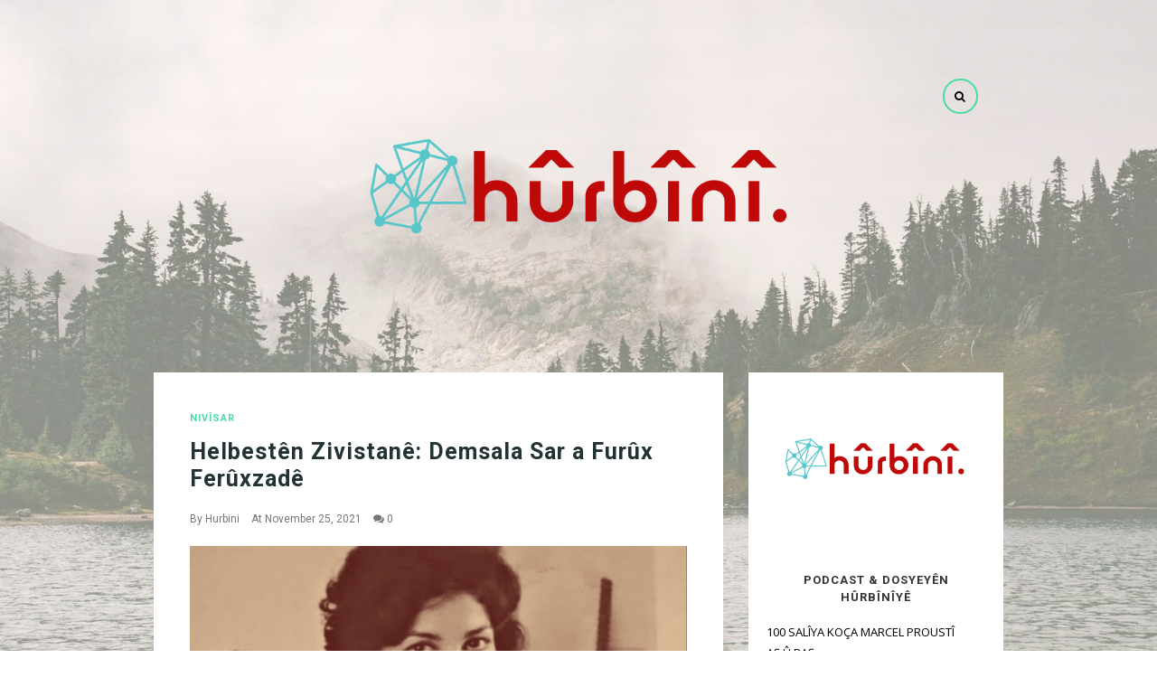

--- FILE ---
content_type: text/html; charset=utf-8
request_url: https://www.google.com/recaptcha/api2/aframe
body_size: 268
content:
<!DOCTYPE HTML><html><head><meta http-equiv="content-type" content="text/html; charset=UTF-8"></head><body><script nonce="B_Wbe1Kg6KXzecyMvvkOhQ">/** Anti-fraud and anti-abuse applications only. See google.com/recaptcha */ try{var clients={'sodar':'https://pagead2.googlesyndication.com/pagead/sodar?'};window.addEventListener("message",function(a){try{if(a.source===window.parent){var b=JSON.parse(a.data);var c=clients[b['id']];if(c){var d=document.createElement('img');d.src=c+b['params']+'&rc='+(localStorage.getItem("rc::a")?sessionStorage.getItem("rc::b"):"");window.document.body.appendChild(d);sessionStorage.setItem("rc::e",parseInt(sessionStorage.getItem("rc::e")||0)+1);localStorage.setItem("rc::h",'1768670404774');}}}catch(b){}});window.parent.postMessage("_grecaptcha_ready", "*");}catch(b){}</script></body></html>

--- FILE ---
content_type: text/javascript; charset=UTF-8
request_url: https://www.hurbini.com/feeds/posts/default/-/Beh%C3%AEce%20Fer%C3%AEde%20Dem%C3%AEr?alt=json-in-script&callback=related_results_labels_thumbs&max-results=8
body_size: 25126
content:
// API callback
related_results_labels_thumbs({"version":"1.0","encoding":"UTF-8","feed":{"xmlns":"http://www.w3.org/2005/Atom","xmlns$openSearch":"http://a9.com/-/spec/opensearchrss/1.0/","xmlns$blogger":"http://schemas.google.com/blogger/2008","xmlns$georss":"http://www.georss.org/georss","xmlns$gd":"http://schemas.google.com/g/2005","xmlns$thr":"http://purl.org/syndication/thread/1.0","id":{"$t":"tag:blogger.com,1999:blog-7955380481591113243"},"updated":{"$t":"2024-11-08T18:23:39.137+03:00"},"category":[{"term":"LI SER PÊYAN ÇEND KELAM"},{"term":"NIVÎSAR"},{"term":"AŞ Û BAŞ"},{"term":"WERGER"},{"term":"Behîce Ferîde Demîr"},{"term":"NÛBAR"},{"term":"HÛRBÎNÎ"},{"term":"100 SALÎYA KOÇA MARCEL PROUSTÎ"},{"term":"FESTÎVALA FÎLMAN"},{"term":"XWENDINÊN LI SER PÊYAN"},{"term":"Welat Ramînazad"},{"term":"SERÛBINÊ DINYAYÊ"},{"term":"Papiers de Paris"},{"term":"Wergerek û Wergêrek"},{"term":"🎙LI SER PÊYAN ÇEND KELAM"},{"term":"LI BER ÇAPÊ"},{"term":"Nivîskarên Kurd ên Girtî"},{"term":"Rizgar Elegez"},{"term":"|| Behîce Ferîde Demîr"},{"term":"|| Marcel Proust"},{"term":"ABDULRAZAK GURNAH"},{"term":"Annie Ernaux"},{"term":"Birûsk Aryan"},{"term":"Gabriel García Márquez"},{"term":"Haruki Murakami"},{"term":"Hemdilla Arda"},{"term":"Kader Yalçın"},{"term":"Louise Glück"},{"term":"M. Birhanê Tarînî"},{"term":"MEHMED SALIH BEDIRXAN \u0026 îNAN EROGLU"},{"term":"Scott Hershovitz"},{"term":"Steven Petrow"},{"term":"Tonî Morrîson"},{"term":"Virginia Woolf"},{"term":"William C. Carter"},{"term":"Yonca Sarsılmaz"},{"term":"ZEYNEP MUTLU"},{"term":"Zarema Bakur"},{"term":"juniper glass"},{"term":"|| Aram Zoza"},{"term":"|| Ferat Demîroglu"},{"term":"|| Maria Popova"},{"term":"|| Omer Faruk Baran"},{"term":"|| Stephanie LaCava"},{"term":"|| William C. Carter"},{"term":"|| Yuval Noah Harari"},{"term":"Înan Eroglu"},{"term":"Şaban Demirel"},{"term":"🎙AŞ Û BAŞ"},{"term":"🎙silavmayakovski"}],"title":{"type":"text","$t":"Hûrbînî "},"subtitle":{"type":"html","$t":""},"link":[{"rel":"http://schemas.google.com/g/2005#feed","type":"application/atom+xml","href":"https:\/\/www.hurbini.com\/feeds\/posts\/default"},{"rel":"self","type":"application/atom+xml","href":"https:\/\/www.blogger.com\/feeds\/7955380481591113243\/posts\/default\/-\/Beh%C3%AEce+Fer%C3%AEde+Dem%C3%AEr?alt=json-in-script\u0026max-results=8"},{"rel":"alternate","type":"text/html","href":"https:\/\/www.hurbini.com\/search\/label\/Beh%C3%AEce%20Fer%C3%AEde%20Dem%C3%AEr"},{"rel":"hub","href":"http://pubsubhubbub.appspot.com/"},{"rel":"next","type":"application/atom+xml","href":"https:\/\/www.blogger.com\/feeds\/7955380481591113243\/posts\/default\/-\/Beh%C3%AEce+Fer%C3%AEde+Dem%C3%AEr\/-\/Beh%C3%AEce+Fer%C3%AEde+Dem%C3%AEr?alt=json-in-script\u0026start-index=9\u0026max-results=8"}],"author":[{"name":{"$t":"Unknown"},"email":{"$t":"noreply@blogger.com"},"gd$image":{"rel":"http://schemas.google.com/g/2005#thumbnail","width":"16","height":"16","src":"https:\/\/img1.blogblog.com\/img\/b16-rounded.gif"}}],"generator":{"version":"7.00","uri":"http://www.blogger.com","$t":"Blogger"},"openSearch$totalResults":{"$t":"17"},"openSearch$startIndex":{"$t":"1"},"openSearch$itemsPerPage":{"$t":"8"},"entry":[{"id":{"$t":"tag:blogger.com,1999:blog-7955380481591113243.post-922291523525717521"},"published":{"$t":"2022-12-31T20:15:00.007+03:00"},"updated":{"$t":"2023-01-01T01:53:31.959+03:00"},"category":[{"scheme":"http://www.blogger.com/atom/ns#","term":"Behîce Ferîde Demîr"},{"scheme":"http://www.blogger.com/atom/ns#","term":"NIVÎSAR"},{"scheme":"http://www.blogger.com/atom/ns#","term":"|| Behîce Ferîde Demîr"}],"title":{"type":"text","$t":"Sal Diçe Lê Sêhr Naçe"},"content":{"type":"html","$t":"\u003Cp\u003E\u003Cspan style=\"color: #010203; font-family: Poppins; font-size: large;\"\u003E\u0026nbsp;\u003C\/span\u003E\u003C\/p\u003E\u003Cdiv class=\"separator\" style=\"clear: both; text-align: center;\"\u003E\u003Cspan style=\"color: #010203; font-family: Poppins; font-size: large;\"\u003E\u003Ca href=\"https:\/\/blogger.googleusercontent.com\/img\/b\/R29vZ2xl\/AVvXsEhAOyUeYRLVz45dZOdP0IYJ2ZtjHmMfiZmkXJPcIgYNk0La_4Ada6ZYVz29Nv0TR1zOCjoCGx14KMBPsUuf1iK7JdcTytHQCGyS7asa_BoYjk7z2g7baq03p8fcA49RsMhy4BN-QAQ1udsDQ3BRsjZtUw8mRSf70gt-ewAGO1A3NLkCr92TE6tggXkocA\/s1920\/1672506317188.jpg\" style=\"margin-left: 1em; margin-right: 1em;\"\u003E\u003Cimg border=\"0\" data-original-height=\"960\" data-original-width=\"1920\" height=\"320\" src=\"https:\/\/blogger.googleusercontent.com\/img\/b\/R29vZ2xl\/AVvXsEhAOyUeYRLVz45dZOdP0IYJ2ZtjHmMfiZmkXJPcIgYNk0La_4Ada6ZYVz29Nv0TR1zOCjoCGx14KMBPsUuf1iK7JdcTytHQCGyS7asa_BoYjk7z2g7baq03p8fcA49RsMhy4BN-QAQ1udsDQ3BRsjZtUw8mRSf70gt-ewAGO1A3NLkCr92TE6tggXkocA\/w640-h320\/1672506317188.jpg\" width=\"640\" \/\u003E\u003C\/a\u003E\u003C\/span\u003E\u003C\/div\u003E\u003Cspan style=\"color: #010203; font-family: Poppins; font-size: large;\"\u003E\u003Cbr \/\u003E\u003C\/span\u003E\u003Cp\u003E\u003C\/p\u003E\u003Cdiv class=\"separator\" style=\"clear: both; text-align: center;\"\u003E\u003Cspan style=\"color: #010203; font-family: Poppins; font-size: large;\"\u003E\u003Ciframe allowfullscreen=\"\" class=\"BLOG_video_class\" height=\"266\" src=\"https:\/\/www.youtube.com\/embed\/Izyf8uRf0YU\" width=\"320\" youtube-src-id=\"Izyf8uRf0YU\"\u003E\u003C\/iframe\u003E\u003C\/span\u003E\u003C\/div\u003E\u003Cp\u003E\u003Cspan style=\"color: #010203; font-family: Poppins; font-size: large;\"\u003E\u003Cb\u003E|| Behîce Ferîde Demîr\u003C\/b\u003E\u003C\/span\u003E\u003C\/p\u003E\u003Cp class=\"MsoNormal\"\u003E\u003Cspan lang=\"fr\"\u003E\u003Cspan style=\"color: #010203; font-family: Poppins; font-size: large;\"\u003ELi gorî salnameya çînîyan sala bihurî sala\npilingan bû. Dîsa li gorî vê salnameyê sala tê jî sala kêrgûşka ye. Ev salnameya\nku salê li ser ajalekî ye, berê li cem me kurdan jî hebû.\u003C\/span\u003E\u003C\/span\u003E\u003C\/p\u003E\u003Cp class=\"MsoNormal\"\u003E\u003Cspan lang=\"fr\"\u003E\u003Cspan style=\"color: #010203; font-family: Poppins; font-size: large;\"\u003EHelbet di navbera zeman û mirovan de\nparvekirina hêvîyan tiştekî xweş e, hêvîyên bi kenî. Lê zeman bi guhertinên\nxwe jî belaya herî bêxwedî ye. Mirov qet nizane çi dibe sedema çi û çi tê\npeşîya wî\/ê. Wek gotina dostê xweşsohbet, Hesenê Metê, ku dibêje \"Gere mirov\ntişta piçûk mezin neke.\" Helbet ev\njî ferasetekê dixwaze. Mirov çiqa xwe ji kîn û 'eksê bişo, ew qas pîvanên\nbîrewerîya wî nuh dibin. Lê helbet zehmet in ev tiştên han. Car heye, reşbînî,\negoîzm, rastîyeke bêfesal an jî hovîtîyên di hundirê me da, rê li xweşî û\nberpirsîyarîyên me yên herî delal digirin û merîya dixin nav xeletîyen bêveger.\u003C\/span\u003E\u003C\/span\u003E\u003C\/p\u003E\u003Cp class=\"MsoNormal\"\u003E\u003Cspan lang=\"fr\"\u003E\u003Cspan style=\"color: #010203; font-family: Poppins; font-size: large;\"\u003EHesenê Metê mafdar e helbet. Wî ditîye û\njîyaye, nivîsandîye û ceribandîye, jîyan mirov çawa ji dîharan dadixe û dike\nnava dev û diranan. Lê Cengîz Aytmatov jî mafdar e. \"\u003Ci\u003ERoj heye bi sedsalekê.\u003C\/i\u003E\"\u0026nbsp;\u003C\/span\u003E\u003C\/span\u003E\u003C\/p\u003E\u003Cp class=\"MsoNormal\"\u003E\u003Cspan style=\"color: #010203; font-family: Poppins; font-size: large;\"\u003ESê roj\nmane îsal xilas bibe, Hesenê Metê di guhekî min da, Aytmatov di guhê min ê\ndî da dikine pistepist. Dilê min li alîyê Hesenê Metê vedigere, aqilê min li\ngotina Aytmatovî dinihêre.\u003C\/span\u003E\u003C\/p\u003E\u003Cp class=\"MsoNormal\"\u003E\u003Cspan lang=\"fr\"\u003E\u003Cspan style=\"color: #010203; font-family: Poppins; font-size: large;\"\u003EMirov dikare tiştan gir neke helbet. Yan jî\nrojên wekî salan qet ji bîra mirovan neçin.\u003C\/span\u003E\u003C\/span\u003E\u003C\/p\u003E\u003Cp class=\"MsoNormal\"\u003E\u003Cspan style=\"color: #010203; font-family: Poppins; font-size: large;\"\u003E\u003Cspan lang=\"fr\"\u003EMixabin lê bila Hesenê Metê û Cengîz Aytmatov\nmin efû bikin.\u0026nbsp;\u003C\/span\u003ELê ez dê dîsa li wê sêhra çînîyan herim. Sala\nçûyîn sala pilingan bû. Sala peşîn jî bila sala kêrûşkan be.\u003C\/span\u003E\u003C\/p\u003E\u003Cp class=\"MsoNormal\"\u003E\u003Cspan style=\"color: #010203; font-family: Poppins; font-size: large;\"\u003E\u003Cspan lang=\"fr\"\u003EZeman e ev geh mirov dike piling geh jî dike\nkêrûşk. Yek direve yek digire.\u0026nbsp;\u003C\/span\u003EBi ya nivîskar Nîhatê Hecî Şakirî be \u003Ci\u003Esal\nmîna bawîşkan derbas dibin\u003C\/i\u003E\u0026nbsp;ku wî ev nav li kitêba xwe ya kurteçîrokan\nkirîye; Sal Mîna Bawîşkan Derbas Dibin.\u0026nbsp;\u003C\/span\u003E\u003C\/p\u003E\u003Cp class=\"MsoNormal\"\u003E\u003Cspan lang=\"fr\"\u003E\u003Cspan style=\"color: #010203; font-family: Poppins; font-size: large;\"\u003EDîsa jî xwîner û şopînerên Hûrbînîyê, guhê we\nli ser sal û wextê we be.\u003C\/span\u003E\u003C\/span\u003E\u003C\/p\u003E\u003Cp class=\"MsoNormal\"\u003E\u003Cspan lang=\"fr\"\u003E\u003Cspan style=\"color: #010203; font-family: Poppins; font-size: large;\"\u003EDil dilê we ye, jîyan jîyana we ye.\u003C\/span\u003E\u003C\/span\u003E\u003C\/p\u003E\u003Cp class=\"MsoNormal\"\u003E\u003Cspan lang=\"fr\"\u003E\u003Cspan style=\"color: #010203; font-family: Poppins; font-size: large;\"\u003EHa bi pilingî ha bi kêrûşkî, roj diçe ava, dest\ndimînin vala. Bê helbest û bê hêvî nemînin, wekî Dost Çîyayî di şi'îreke xwe da gotibû.\u003C\/span\u003E\u003C\/span\u003E\u003C\/p\u003E\u003Cp class=\"MsoNormal\"\u003E\u003Cspan lang=\"fr\"\u003E\u003Cspan style=\"color: #010203; font-family: Poppins; font-size: large;\"\u003E\"\u003Ci\u003Eli çerxa kijan zemanî dizîvirîm\u003Co:p\u003E\u003C\/o:p\u003E\u003C\/i\u003E\u003C\/span\u003E\u003C\/span\u003E\u003C\/p\u003E\u003Cp class=\"MsoNormal\"\u003E\u003Cspan lang=\"fr\"\u003E\u003Cspan style=\"color: #010203; font-family: Poppins; font-size: large;\"\u003E\u003Ci\u003Eda ku gihîşîtim xawêniya bêdengiyê\u003Co:p\u003E\u003C\/o:p\u003E\u003C\/i\u003E\u003C\/span\u003E\u003C\/span\u003E\u003C\/p\u003E\u003Cp class=\"MsoNormal\"\u003E\u003Cspan lang=\"fr\"\u003E\u003Cspan style=\"color: #010203; font-family: Poppins; font-size: large;\"\u003E\u003Ci\u003Emeyam li nebîniya şevên bêstêrk\u003Co:p\u003E\u003C\/o:p\u003E\u003C\/i\u003E\u003C\/span\u003E\u003C\/span\u003E\u003C\/p\u003E\u003Cp class=\"MsoNormal\"\u003E\u003Cspan lang=\"fr\"\u003E\u003Cspan style=\"color: #010203; font-family: Poppins; font-size: large;\"\u003E\u003Ci\u003Eû min heyvanê xwe ji heyva nava xwe girt\u003Co:p\u003E\u003C\/o:p\u003E\u003C\/i\u003E\u003C\/span\u003E\u003C\/span\u003E\u003C\/p\u003E\u003Cp class=\"MsoNormal\"\u003E\u003Cspan lang=\"fr\"\u003E\u003Cspan style=\"color: #010203; font-family: Poppins; font-size: large;\"\u003E\u003Ci\u003Ezeman û zemherîr\u003Co:p\u003E\u003C\/o:p\u003E\u003C\/i\u003E\u003C\/span\u003E\u003C\/span\u003E\u003C\/p\u003E\u003Cp class=\"MsoNormal\"\u003E\u003Cspan lang=\"fr\"\u003E\u003Cspan style=\"color: #010203; font-family: Poppins; font-size: large;\"\u003E\u003Ci\u003Ezeman û zehîr\u003Co:p\u003E\u003C\/o:p\u003E\u003C\/i\u003E\u003C\/span\u003E\u003C\/span\u003E\u003C\/p\u003E\u003Cp class=\"MsoNormal\"\u003E\u003Cspan lang=\"fr\"\u003E\u003Cspan style=\"color: #010203; font-family: Poppins; font-size: large;\"\u003E\u003Ci\u003Eweki marekî bêjehr di kevirên sebrê re bihurîm.\u003C\/i\u003E\"\u003C\/span\u003E\u003C\/span\u003E\u003C\/p\u003E\u003Cp class=\"MsoNormal\"\u003E\u003Cspan lang=\"fr\"\u003E\u003Cspan style=\"color: #010203; font-family: Poppins; font-size: large;\"\u003ESersala we pîroz bit!\u003C\/span\u003E\u003C\/span\u003E\u003C\/p\u003E\u003Cp\u003E\u003C\/p\u003E"},"link":[{"rel":"edit","type":"application/atom+xml","href":"https:\/\/www.blogger.com\/feeds\/7955380481591113243\/posts\/default\/922291523525717521"},{"rel":"self","type":"application/atom+xml","href":"https:\/\/www.blogger.com\/feeds\/7955380481591113243\/posts\/default\/922291523525717521"},{"rel":"alternate","type":"text/html","href":"https:\/\/www.hurbini.com\/2022\/12\/sal-dice-le-sehr-nace.html","title":"Sal Diçe Lê Sêhr Naçe"}],"author":[{"name":{"$t":"Unknown"},"email":{"$t":"noreply@blogger.com"},"gd$image":{"rel":"http://schemas.google.com/g/2005#thumbnail","width":"16","height":"16","src":"https:\/\/img1.blogblog.com\/img\/b16-rounded.gif"}}],"media$thumbnail":{"xmlns$media":"http://search.yahoo.com/mrss/","url":"https:\/\/blogger.googleusercontent.com\/img\/b\/R29vZ2xl\/AVvXsEhAOyUeYRLVz45dZOdP0IYJ2ZtjHmMfiZmkXJPcIgYNk0La_4Ada6ZYVz29Nv0TR1zOCjoCGx14KMBPsUuf1iK7JdcTytHQCGyS7asa_BoYjk7z2g7baq03p8fcA49RsMhy4BN-QAQ1udsDQ3BRsjZtUw8mRSf70gt-ewAGO1A3NLkCr92TE6tggXkocA\/s72-w640-h320-c\/1672506317188.jpg","height":"72","width":"72"}},{"id":{"$t":"tag:blogger.com,1999:blog-7955380481591113243.post-4998163444049918645"},"published":{"$t":"2022-11-26T19:52:00.003+03:00"},"updated":{"$t":"2022-12-11T17:02:01.279+03:00"},"category":[{"scheme":"http://www.blogger.com/atom/ns#","term":"Behîce Ferîde Demîr"},{"scheme":"http://www.blogger.com/atom/ns#","term":"NIVÎSAR"}],"title":{"type":"text","$t":"Seppuku: Yukio Mishima"},"content":{"type":"html","$t":"\u003Cp\u003E\u0026nbsp;\u003C\/p\u003E\u003Cdiv class=\"separator\" style=\"clear: both; text-align: center;\"\u003E\u003Ca href=\"https:\/\/blogger.googleusercontent.com\/img\/b\/R29vZ2xl\/AVvXsEiy2sRIj4occFqUDFWXHZqJYhuIPBoQXeoSTEGihQlNrv__n-yV4wBirD3OgQI7fV4f0rNwRygnO8AS8CCHiUo0SI858XZRBK4m23_v-mG-_5KIopaxkGyD69SNbekWKH_qD3OtlxirW_F6IIrVbu0sa177X8recTyPd7yXdP6iJ9tSNN0XUY7XyLx0Ag\/s922\/1_X1FQ9v6ZShuqm8Dpgtfvlw.jpeg\" imageanchor=\"1\" style=\"margin-left: 1em; margin-right: 1em;\"\u003E\u003Cimg border=\"0\" data-original-height=\"609\" data-original-width=\"922\" height=\"422\" src=\"https:\/\/blogger.googleusercontent.com\/img\/b\/R29vZ2xl\/AVvXsEiy2sRIj4occFqUDFWXHZqJYhuIPBoQXeoSTEGihQlNrv__n-yV4wBirD3OgQI7fV4f0rNwRygnO8AS8CCHiUo0SI858XZRBK4m23_v-mG-_5KIopaxkGyD69SNbekWKH_qD3OtlxirW_F6IIrVbu0sa177X8recTyPd7yXdP6iJ9tSNN0XUY7XyLx0Ag\/w640-h422\/1_X1FQ9v6ZShuqm8Dpgtfvlw.jpeg\" width=\"640\" \/\u003E\u003C\/a\u003E\u003C\/div\u003E\u003Cdiv class=\"separator\" style=\"clear: both; text-align: center;\"\u003E\u003Cbr \/\u003E\u003C\/div\u003E\u003Cdiv class=\"separator\" style=\"clear: both; text-align: left;\"\u003E\u003Cspan style=\"color: #010203; font-family: Poppins; font-size: large;\"\u003E\u003Cb\u003E\u003Ca href=\"https:\/\/www.hurbini.com\/search\/label\/Beh%C3%AEce%20Fer%C3%AEde%20Dem%C3%AEr?max-results=6\"\u003E|| Behîce Ferîde Demîr\u003C\/a\u003E\u003C\/b\u003E\u003C\/span\u003E\u003C\/div\u003E\u003Cp\u003E\u003C\/p\u003E\u003Cdiv\u003E\u003Cp\u003E\u003C\/p\u003E\u003C\/div\u003E\u003Cdiv class=\"separator\" style=\"clear: both;\"\u003E\u003Cdiv\u003E\u003Cspan style=\"color: #010203; font-family: Poppins; font-size: large;\"\u003E\u003Cdiv\u003EGelo meriv dikare bibêje hestên netewan jî dişibin hev an jî şibandina sembolên civakan çer li hev derin. Dibe ku bersiva vî tiştî dirêj be û çend îzahatan jî ji etnografyayê bixwaze. Lê gava meriv bala xwe dide alav û aletên nav miletan merivatîya sembolan vê mimkunîyê red nake.\u003C\/div\u003E\u003Cdiv\u003E\u003Cbr \/\u003E\u003C\/div\u003E\u003Cdiv\u003EDi nexşeyên cografî û sosyal de Japonya û Kurdistan dûrî hev in. Mixabin, di alîyê nêzîkatîyên siyasî de jî mesafeyeke dûr û direj heye. Lê dîsa meriv bi hêvîyên dilan be jî dixwaze li japonan here. Lewma jî şibandina hinek sembolan me dixe nav “gelo”bûnekê yan jî xewneke bêzerar…\u0026nbsp;\u003C\/div\u003E\u003Cdiv\u003E\u003Cbr \/\u003E\u003C\/div\u003E\u003Cdiv\u003EEm kurd xencerê - derba xencerê wekî yekem hesta rûmeta şexsî dibinîn û wekî agahîyeke kultur-netewê bi kar tînin, japon jî şûrî wekî ritueleke çandî-netewî dihesibînin. Gava meriv li xwekuştina rîtuelên Yukio Mishimayî dinêrê xêncî vê sembolîzasyona hestewar tişt nikare pênaseyên me aş bike. Ancax ev afirînerîya me ya rûniştî dikare teselîyek bide me, di navbera me û Mishimayî de fêrbûnekê ava bike.\u003C\/div\u003E\u003Cdiv\u003E\u003Cbr \/\u003E\u003C\/div\u003E\u003Cdiv\u003EMarguerite Yourcenar, mirina wî bi xwe wekî berhemekê bi nav dike. Nivîskarekî ew qas jîr, hezkirî, xwedîkarîzma, bîrewer û\u0026nbsp; zexm çawa dikare ro li nîvro xwe di ritueleke seppukuyê de bikuje, yanî \"derbeke xencerê\" li xwe bixe! Helbet, bersiv Mishima û jîyana wî bi xwe ye.\u0026nbsp;\u003C\/div\u003E\u003Cdiv\u003E\u003Cbr \/\u003E\u003C\/div\u003E\u003Cdiv\u003EYukio Mishima gava bi komek hevalên xwe ra xwe dikuje çil û pênc salî bû. Sê saetan berîya mirina xwe berhema xwe ya bi navê\u0026nbsp;\u003Ci\u003EMilyaketa Rizîyayî\u003C\/i\u003E\u0026nbsp;xilas dike û dişîne weşanê. Digel vê berhemê gelek berhemên wî yên naskirî jî hebûne helbet: Berfa Biharê, Eşqên Qedexe, Hespên Revîyayî, Jîyan û Firotin, Roj û Pola, Patrîotîzm, Piştî Banqê, Hejanîya Pêlan, û Olgeha Şefeqê… Lê kifş e ku ev tişt têra Mishimayî nekirine. Her berhemeke wî bûyek platformek bo peyam û niqaşan. Lewma jî şeklê peyam û hêvîyên Mishimayî di her berhemê de cuda cuda dixuye.\u0026nbsp;\u003C\/div\u003E\u003Cdiv\u003E\u003Cbr \/\u003E\u003C\/div\u003E\u003Cdiv\u003EMishima yekî hedefnas e. Di navbera fikrên wî yên fantastik û fanatîk de armanceke wî ya şeraza heye. Di naveroka berhem û nerînên wî de herikbarîyeke xwenas heye. Helbet nivîskarekî ew qas bi kerb nikare bi sedemên jî rêzê xwe motîwe bike. Jê ra çavkanîyên xwedî nakokî, kûr, tûj, û bijan hewce ne. Her çi qas di jîyana wî ya şexsî de bi têra xwe tişt hebûne jî ew armanca zêrîn di ramana neteperwerîyê de dibine. Gelek caran, ev armanca wî, wî dixe kampa nijadperestîyê jî. Helbet dizanibû Japonya û pozîsyona wê ya heyî nikare vegere dewra împaratorîyê. Lê di vê veguherîna civakî de nedixwast miletê wî kevneşopîya dîroka xwe winda bike û Europenîzmê wekî rêçik wergire.\u0026nbsp;\u003C\/div\u003E\u003Cdiv\u003E\u003Cbr \/\u003E\u003C\/div\u003E\u003Cdiv\u003EDi wêjeya moderm de piştî Thomas Mannî, Mishima jî balê dikişine ser hevmeşîya netewperwerîyê û Europenîzmê. Ev her du nivîskar jî, ji ber qederên dewletên xwe encamên cuda derdixin ji sentaksa nû. Mann bi şans e, hemû cîhan li dijî Nazîzmê disekine; Mishima jî ew qasî bêşans e, hemû dinya li dijî welatê wî tevdigere.\u003C\/div\u003E\u003Cdiv\u003E\u003Cbr \/\u003E\u003C\/div\u003E\u003Cdiv\u003ELê ji bo romannivîsekî wekî Mishimayî rê û dirb pir in. Ew ji bo ku feza û asoya miletê wî têk neçe xwe jî dike kelîyeke ji vê realîteyê, rasteqînîyê. Cihê ku lê pênûs, berhem, axaftin û girseya li derdora vê realîteyê bi kêr neyê, wê gavê laş xwe dike enstrûmanek, enstrûmaneke xwedîpeyam û sikeştî.\u0026nbsp;\u003C\/div\u003E\u003Cdiv\u003E\u003Cbr \/\u003E\u003C\/div\u003E\u003Cdiv\u003EGelek mirin ne tiştekî şênber e. Lê huner vî tiştê manîpulatîf bi awayên awarte be jî dikare îmajînîze bike. Mishima jî xwekuştineke şênber dike ceribandineke afirînerîyê ji xwe re. Ro li nîvroj, bi bangewazî du mirov serên hev jê dikin bi şêweyê samûrayan.\u0026nbsp;\u003C\/div\u003E\u003Cdiv\u003E\u003Cbr \/\u003E\u003C\/div\u003E\u003Cdiv\u003EHelbet, saw û matmayînek bi merivî digire, lê em dizanin ku huner car caran qesasekî pîroz e û parezbendîya kesayetî û konjuktirê ye. Wan hildiweşîne û hilberînên nuh dihewilîne, wan dike mîrateyeke pêşerojê.\u0026nbsp;\u003C\/div\u003E\u003Cdiv\u003E\u003Cbr \/\u003E\u003C\/div\u003E\u003Cdiv\u003EDibe ku Mishima jî şagirtekî Le Caravage be. Le Caravage jî di tabloya xwe ya bi navê\u0026nbsp;\u003Ci\u003EJudith Beheading Holofernes\u003C\/i\u003Eê de, serê Holofernes bi Judithî dide jêkirin û mirin dibe\u0026nbsp; serencameke berbiçav dîsa.\u003C\/div\u003E\u003Cdiv\u003E\u003Cbr \/\u003E\u003C\/div\u003E\u003Cdiv\u003EMirin emrê Xwedê yê, erê, lê hilberîn jî emrê mirov e.\u003C\/div\u003E\u003C\/span\u003E\u003C\/div\u003E\u003C\/div\u003E"},"link":[{"rel":"edit","type":"application/atom+xml","href":"https:\/\/www.blogger.com\/feeds\/7955380481591113243\/posts\/default\/4998163444049918645"},{"rel":"self","type":"application/atom+xml","href":"https:\/\/www.blogger.com\/feeds\/7955380481591113243\/posts\/default\/4998163444049918645"},{"rel":"alternate","type":"text/html","href":"https:\/\/www.hurbini.com\/2022\/11\/seppuku-yukio-mishima_26.html","title":"Seppuku: Yukio Mishima"}],"author":[{"name":{"$t":"Unknown"},"email":{"$t":"noreply@blogger.com"},"gd$image":{"rel":"http://schemas.google.com/g/2005#thumbnail","width":"16","height":"16","src":"https:\/\/img1.blogblog.com\/img\/b16-rounded.gif"}}],"media$thumbnail":{"xmlns$media":"http://search.yahoo.com/mrss/","url":"https:\/\/blogger.googleusercontent.com\/img\/b\/R29vZ2xl\/AVvXsEiy2sRIj4occFqUDFWXHZqJYhuIPBoQXeoSTEGihQlNrv__n-yV4wBirD3OgQI7fV4f0rNwRygnO8AS8CCHiUo0SI858XZRBK4m23_v-mG-_5KIopaxkGyD69SNbekWKH_qD3OtlxirW_F6IIrVbu0sa177X8recTyPd7yXdP6iJ9tSNN0XUY7XyLx0Ag\/s72-w640-h422-c\/1_X1FQ9v6ZShuqm8Dpgtfvlw.jpeg","height":"72","width":"72"}},{"id":{"$t":"tag:blogger.com,1999:blog-7955380481591113243.post-6457546656238414642"},"published":{"$t":"2022-11-15T15:40:00.020+03:00"},"updated":{"$t":"2022-12-27T16:08:45.769+03:00"},"category":[{"scheme":"http://www.blogger.com/atom/ns#","term":"100 SALÎYA KOÇA MARCEL PROUSTÎ"},{"scheme":"http://www.blogger.com/atom/ns#","term":"Behîce Ferîde Demîr"},{"scheme":"http://www.blogger.com/atom/ns#","term":"NIVÎSAR"},{"scheme":"http://www.blogger.com/atom/ns#","term":"|| Behîce Ferîde Demîr"}],"title":{"type":"text","$t":"Dînê Zemanî: Marcel Proust"},"content":{"type":"html","$t":"\u003Cp\u003E\u003Cspan style=\"font-size: large;\"\u003E\u003Cspan style=\"color: #010203; font-family: Poppins;\"\u003E\u0026nbsp;\u003C\/span\u003E\u003Ca href=\"https:\/\/blogger.googleusercontent.com\/img\/b\/R29vZ2xl\/AVvXsEhPYxRXQlToXoEYBtFa_L9h5B9phF2L1aX_XuHeH4N0uC8NKDD0bMQREbKQL5DkxVjnTLzfhl6VFk4db4oCez0quVY5bYDirrJl0aYvRWg6em8NZrEk4IMf5l48iZsg-MYbtKkq8G_nSjOzRKjvkeGwZXoP91f6lvkZaoTp5sC6qDwMClLC1Zn9feUFwA\/s1920\/1668514919813.png\" style=\"margin-left: 1em; margin-right: 1em; text-align: center;\"\u003E\u003Cspan style=\"color: #010203; font-family: Poppins;\"\u003E\u003Cimg border=\"0\" data-original-height=\"960\" data-original-width=\"1920\" height=\"320\" src=\"https:\/\/blogger.googleusercontent.com\/img\/b\/R29vZ2xl\/AVvXsEhPYxRXQlToXoEYBtFa_L9h5B9phF2L1aX_XuHeH4N0uC8NKDD0bMQREbKQL5DkxVjnTLzfhl6VFk4db4oCez0quVY5bYDirrJl0aYvRWg6em8NZrEk4IMf5l48iZsg-MYbtKkq8G_nSjOzRKjvkeGwZXoP91f6lvkZaoTp5sC6qDwMClLC1Zn9feUFwA\/w640-h320\/1668514919813.png\" width=\"640\" \/\u003E\u003C\/span\u003E\u003C\/a\u003E\u003C\/span\u003E\u003C\/p\u003E\u003Cdiv class=\"separator\" style=\"clear: both; text-align: left;\"\u003E\u003Cspan style=\"color: #010203; font-family: Poppins; font-size: large;\"\u003E\u003Cb\u003E\u003Ca href=\"https:\/\/www.hurbini.com\/search\/label\/Beh%C3%AEce%20Fer%C3%AEde%20Dem%C3%AEr?max-results=6\"\u003E|| Behîce Ferîde Demîr\u003C\/a\u003E\u003C\/b\u003E\u003C\/span\u003E\u003C\/div\u003E\u003Cdiv class=\"separator\" style=\"clear: both; text-align: left;\"\u003E\u003Cspan style=\"color: #010203; font-family: Poppins;\"\u003E\u003Cspan style=\"font-size: large;\"\u003E\u003Cbr \/\u003E\u003C\/span\u003E\u003C\/span\u003E\u003C\/div\u003E\u003Cdiv class=\"separator\" style=\"clear: both; text-align: left;\"\u003E\u003Cspan style=\"color: #010203; font-family: Poppins;\"\u003E\u003Cspan style=\"font-size: large;\"\u003E2022, sala rasthatina du nivîskarên dijberî hev e. Sedsalîya Ulyssesa bîst û çar saetî û bibîranîna nivîskarê Li Pey Dema Wenda yê bêsaet. Joyce û Ulysses û Proust û Li Pey Dema Wenda.\u003C\/span\u003E\u003C\/span\u003E\u003C\/div\u003E\u003Cdiv class=\"separator\" style=\"clear: both;\"\u003E\u003Cp\u003E\u003Cspan style=\"color: #010203; font-family: Poppins; font-size: large;\"\u003ELê bi boneya 100emîn bibîranîna koça Marcel Proust, em ê li sêra zemanê Proustienne herin. Ew zemanê ku bûye malpera 5-6 hezar nameyan, çendek nîvîsaran û nêzî 3 hezar rûpelên romantîk.\u0026nbsp;\u003C\/span\u003E\u003C\/p\u003E\u003Cp\u003E\u003Cspan style=\"color: #010203; font-family: Poppins; font-size: large;\"\u003E\u003Cb\u003EBaş e lê Proust kî ye?\u003C\/b\u003E\u0026nbsp;\u003C\/span\u003E\u003C\/p\u003E\u003Cp\u003E\u003Cspan style=\"color: #010203; font-size: large;\"\u003E\u003Cspan style=\"font-family: Poppins;\"\u003EKesen ku rêya wan bi rûpelên\u0026nbsp;Proust ketibe, dizanin ku tenê zeman hatîye nîvîsandin, her tişt û her kes wek jimareke ji bo dirêjkirina zeman e.\u0026nbsp;\u003C\/span\u003E\u003Cspan style=\"font-family: Poppins;\"\u003EHelbet zeman mefhûmek e û parzemîna hemû zanistan e. Lê Proust vê mefhûmê wek kanonekê dike nav derûnîya wêjeyê û wêjêya xwe jî pê\u003C\/span\u003E\u003Cspan style=\"font-family: Poppins;\"\u003E\u0026nbsp;\u003C\/span\u003E\u003Cspan style=\"font-family: Poppins;\"\u003Exaran\u003C\/span\u003E\u003Cspan style=\"font-family: Poppins;\"\u003E\u0026nbsp;\u003C\/span\u003E\u003Cspan style=\"font-family: Poppins;\"\u003Edike.\u0026nbsp;\u003C\/span\u003E\u003C\/span\u003E\u003C\/p\u003E\u003Cp\u003E\u003Cspan style=\"color: #010203; font-family: Poppins; font-size: large;\"\u003EJi nivîskarekî wek Proust re fermîyet an danasîn ne hewce ye lê Proustê ku zêde ji\u0026nbsp;\u003Cspan\u003Ekonfora çîna xwe\u003C\/span\u003E\u0026nbsp;ve xwedî bûye, bê dîroka malbatî jî temam nabe.\u0026nbsp;\u003C\/span\u003E\u003C\/p\u003E\u003Cp\u003E\u003Cspan style=\"color: #010203; font-family: Poppins; font-size: large;\"\u003EEw di malbateke dewlemend, burjiwa, xuyayî û têkildarê civata Parisienne de mezin dibe. Li gor şert û mercên Fransaya 1900î, Proust bi eleqeyeke nîv fermî û delalî mezin bûye. Ev delalîbûn Proust dike hevalbendê mezinên malê û yek ji şexsîyetên herî balkêş ên salonên Parîsê. Ew gelek agahîyan digire ji wan salonên ku spekulasyon û skandalên demê lê tên axaftin û di heman demê de naveroka name û romanên xwe ji van bûyeran amade dike.\u003C\/span\u003E\u003C\/p\u003E\u003Cp\u003E\u003Cspan style=\"color: #010203; font-size: large;\"\u003E\u003Cspan style=\"font-family: Poppins;\"\u003ELê Proust rexnegir û weqiaenivîsê rihê xwe ye jî, biaqil û xwedîyê hişekî jîr e.\u0026nbsp;\u003C\/span\u003E\u003Cspan style=\"font-family: Poppins;\"\u003EProust wek sêrbazekî dikare tişta herî piçûk mezin bike û tişta mezin jî piçûk bike, ew hostayê hûrbînî û heyaman e.\u0026nbsp;\u003C\/span\u003E\u003C\/span\u003E\u003C\/p\u003E\u003Cp\u003E\u003Cspan style=\"color: #010203; font-family: Poppins; font-size: large;\"\u003EMarcelê ku pir caran ji ber astimê mecbûrî malê ye û ji derve dûr e, nexweşîyê dike elementeke nivîskarîyê û bextê xwe yê zêrîn.\u0026nbsp;\u003C\/span\u003E\u003C\/p\u003E\u003Cp\u003E\u003Cspan style=\"color: #010203; font-family: Poppins; font-size: large;\"\u003EJi xwe re cîhaneke bi nameyan ava dike, ji heval, dost, kesên navdar, hunermend û serkirdeyên malbata xwe re nameyan dinîvîse. Di serî de name ne lê paşê dibin rojnivîs, rojnameyên ser nigan an jî broşûrên rojane.\u003C\/span\u003E\u003C\/p\u003E\u003Cp\u003E\u003Cspan style=\"color: #010203; font-family: Poppins; font-size: large;\"\u003EProustê ku hosteyê bêdengîyê, tenêbûnê, xwebixwebûnê û guhdarê her tiştî ye, çi bikeve serê wî dixe ser kaxizê. Lê ev ne nimûneyên acizîyê ne. Proust, xwînerekî bişid, lekolîner an jî çavdêrekî gelekî baldar e. Kulturîzasyon eşqeke taybet e li ba wî. Mosîqa, peyker, wêne, wêje, hîleyên borsê, pêşketinên ekonomîk, opsîyonên politîk û bihistînên civakî, hesûdî, hezkirin, xwarin, lixwekirin hemû mijarên nivîsa wî ne.\u0026nbsp;\u003C\/span\u003E\u003C\/p\u003E\u003Cp\u003E\u003Cspan style=\"color: #010203; font-family: Poppins; font-size: large;\"\u003ELi ba wî her tişt bi wate ye û her tişt dikare bibe hinceta nivîsê. Proust dikare li ser qulteke qehweyê, kitkirina biskiwîtekê yan jî girêdana kravatekê hezar gotegotan bike. Lewma pir caran nivîsên wî sebrê dixwaze ji xwînêran.\u0026nbsp;\u003C\/span\u003E\u003C\/p\u003E\u003Cp\u003E\u003Cspan style=\"color: #010203; font-family: Poppins; font-size: large;\"\u003EWek gotina lêkolînerê nameyên wî Francois Leriche: \"Ji bo ku em Proust rind nas bikin, gere em berê krîterên xwe kifş bikin.\" Leriche bi xwe jî ji nav 5-6 hezar nameyan, 627 heb tenê jimartine.\u0026nbsp;\u003C\/span\u003E\u003C\/p\u003E\u003Cp\u003E\u003Cspan style=\"font-family: Poppins;\"\u003E\u003Cspan style=\"color: #010203; font-size: large;\"\u003ELewma jî em heta agahîyek, nasînek ji jîyana wî ya takekesî negirin, nikarin romana \u003Ci\u003ELi Pey Dema Wenda\u003C\/i\u003E bixwînin.\u0026nbsp;\u003C\/span\u003E\u003C\/span\u003E\u003C\/p\u003E\u003Cp\u003E\u003Cspan style=\"color: #010203; font-size: large;\"\u003E\u003Cspan style=\"font-family: Poppins;\"\u003EBi ya min bingeha roman û romansazîya Proust namesazîya wî ye.\u0026nbsp;\u003C\/span\u003E\u003Cspan style=\"font-family: Poppins;\"\u003ELewma jî gava mirov dest bi romanê dike firêqetîyek meriv digire û mirov bi listîkbazîya peyvên Proust melamest dibe. Proust neçîrvanekî peyvan e. Destpêkê bi peyvekê datîne û xwîneran hêdî hêdî li derdora mijarê kom dike. Heger xwîner paragrafek anîbe nîvî, êdi ji zimanê Proust xilas nabe.\u0026nbsp;\u003C\/span\u003E\u003C\/span\u003E\u003C\/p\u003E\u003Cp\u003E\u003Cspan style=\"color: #010203; font-family: Poppins; font-size: large;\"\u003E\u003Cb\u003ELehengên wî kî ne?\u003C\/b\u003E\u003C\/span\u003E\u003C\/p\u003E\u003Cp\u003E\u003Cspan style=\"color: #010203; font-family: Poppins; font-size: large;\"\u003ELehengên Proust, ne lehengê çêker in. Hemû ji labîrentên jîyana wî derdikevin. Nas û dostên wî, malbata wî, cînar û cimaeta derdora wî hemû dikevin ber qelema Proust.\u0026nbsp;\u003C\/span\u003E\u003C\/p\u003E\u003Cp\u003E\u003Cspan style=\"color: #010203; font-family: Poppins; font-size: large;\"\u003ENiqirandin, derew, durûti, hesûdî, profesyonelî, erzanî, gotegotî û li xwe girtin û tawanbarî hemû xalên rihê Proust in. Lewma lehengên wî çi qas serkeftî, hêja yan jî mikemel bin, di encamê de dibin qurbanê çavderîyeke Proustienne.\u0026nbsp;\u003C\/span\u003E\u003C\/p\u003E\u003Cp\u003E\u003Cspan style=\"color: #010203; font-family: Poppins; font-size: large;\"\u003EProust bi xwe leheng e û hemû kesan li pey xwe bi bîr tîne û dide peyivandin. Ev hîleya pozbilind ji çîrokbêjîya wî, fîlozofîya wî, şûmî û tiralî wî,\u0026nbsp;û hêza wî jî ji qurebûna derûnîya wî, heta bi heta ji homoseksuelîteya wî tê.\u0026nbsp;\u003C\/span\u003E\u003C\/p\u003E\u003Cp\u003E\u003Cspan style=\"color: #010203; font-family: Poppins; font-size: large;\"\u003ECeribandin, name, zimanekî çîrokbêj, rexnegirî û hesûdîyeke hestîyar hemû maskeyên nivîskarîya Proust in.\u0026nbsp;\u003C\/span\u003E\u003C\/p\u003E\u003Cp\u003E\u003Cspan style=\"color: #010203; font-family: Poppins; font-size: large;\"\u003ETişta ku nayê perdekirin mefhûma zeman û bêwatebûna hebûnê ye.\u0026nbsp;\u003C\/span\u003E\u003C\/p\u003E\u003Cp\u003E\u003Cspan style=\"color: #010203; font-family: Poppins; font-size: large;\"\u003EProust ji kesî pir hez nake. Kes û hebûna wan di navbera Proust û zemanî de doneyên lîstikê ne. Ew ne wek Joyce li pey heyfa axekê, ne wekî Musil, Broch li pey berpirsîyarîyên dîrokê ne. Proust hema Proust e û li pey xwe ye. Di sedsaliya koça xwe de, bêhtir aktuel e.\u003C\/span\u003E\u003C\/p\u003E\u003Cp\u003E\u003Cspan style=\"color: #010203; font-family: Poppins; font-size: large;\"\u003EHişê herikbar û hişê dijîtal, sohbetên salonan û sohbetên odeyên sanal serî li hev dixin û zeman dîsa problem e. Wer xuya ye ku em ê bêhtir bipeyketinan bikin ji bo zemanî. Ev sal destpêk in ji bo zemanekî Proustienne.\u003C\/span\u003E\u003C\/p\u003E\u003Cp\u003E\u003Cspan style=\"color: #010203; font-family: Poppins; font-size: large;\"\u003EWek gotina Leriche,\u0026nbsp;\u003Ci\u003E\"\u003Cb\u003EIl avait éducation sentimentale.\"\u003C\/b\u003E\u003C\/i\u003E\u003Cb\u003E\u0026nbsp;\u0026nbsp;\u003C\/b\u003EEw xwedîyê perwerdehîyeke hestîyar e!\u003C\/span\u003E\u003C\/p\u003E\u003Cp dir=\"ltr\" style=\"line-height: 1.38; margin-bottom: 12pt; margin-top: 12pt;\"\u003E\u003Cspan style=\"font-family: Open Sans;\"\u003E\u003Cspan style=\"color: #010203; font-size: large; white-space: pre-wrap;\"\u003E__________________________\u003C\/span\u003E\u003C\/span\u003E\u003C\/p\u003E\u003Cp dir=\"ltr\" style=\"line-height: 1.38; margin-bottom: 12pt; margin-top: 12pt;\"\u003E\u003Cspan style=\"font-family: Open Sans; font-size: large;\"\u003E\u003C\/span\u003E\u003C\/p\u003E\u003Cdiv class=\"separator\" style=\"clear: both; text-align: center;\"\u003E\u003Cspan style=\"font-family: Open Sans; font-size: large;\"\u003E\u003Ca href=\"https:\/\/www.hurbini.com\/2022\/10\/blog-post.html?m=1_ZjfYF_k7hAZhdMpyp15VkMy7BRFFcGSVc6xJJlYq4SMTiexVp_Zkx0rdGIRkmfQOwjxGAi3Q5MAuinG47SwfWI70BtRYw\/s1080\/IMG_20221020_152459_841.jpg\" style=\"margin-left: 1em; margin-right: 1em;\" target=\"_blank\"\u003E\u003Cimg border=\"0\" data-original-height=\"1080\" data-original-width=\"1080\" height=\"320\" src=\"https:\/\/blogger.googleusercontent.com\/img\/b\/R29vZ2xl\/AVvXsEhGi6fy_Z0Ads46M1zUeypofGN6G-TyTASwyW74Tv3EwPBtpZNC7ps0W6tvV0Zs9EwtwZD3wOLSmwKs-h5kzLnEYdI8pf4d_ZjfYF_k7hAZhdMpyp15VkMy7BRFFcGSVc6xJJlYq4SMTiexVp_Zkx0rdGIRkmfQOwjxGAi3Q5MAuinG47SwfWI70BtRYw\/w320-h320\/IMG_20221020_152459_841.jpg\" width=\"320\" \/\u003E\u003C\/a\u003E\u003C\/span\u003E\u003C\/div\u003E\u003Cdiv class=\"separator\" style=\"clear: both; text-align: center;\"\u003E\u003Cspan style=\"font-size: large;\"\u003E\u003Cbr \/\u003E\u003C\/span\u003E\u003C\/div\u003E\u003Cdiv class=\"separator\" style=\"clear: both; text-align: center;\"\u003E\u003Ca href=\"https:\/\/www.hurbini.com\/2022\/10\/blog-post.html?m=1_ZjfYF_k7hAZhdMpyp15VkMy7BRFFcGSVc6xJJlYq4SMTiexVp_Zkx0rdGIRkmfQOwjxGAi3Q5MAuinG47SwfWI70BtRYw\/s1080\/IMG_20221020_152459_841.jpg\" style=\"margin-left: 1em; margin-right: 1em;\"\u003E\u003Cspan style=\"font-size: large;\"\u003E\u003Cimg border=\"0\" data-original-height=\"3300\" data-original-width=\"2550\" height=\"400\" src=\"https:\/\/blogger.googleusercontent.com\/img\/b\/R29vZ2xl\/AVvXsEjAdeZe163PLHRHeNHdKkp_Me-VjY_JZ1gz7jblqFHlF8L8xwOtnzto8nzwbCLtJz4Lw_9y8a0FjPCEYCzZiLFyIXprPdrfVDAeNxpUp3tX6vhaFHb55oqoBXblhN2kcclzP2jWB2PDhoqcgWpIZSFFnyL79jhrlra5xpbuEoGc9KR3iaAbjJenOhLIag\/w309-h400\/1668516323074.png\" width=\"309\" \/\u003E\u003C\/span\u003E\u003C\/a\u003E\u003C\/div\u003E\u003C\/div\u003E"},"link":[{"rel":"edit","type":"application/atom+xml","href":"https:\/\/www.blogger.com\/feeds\/7955380481591113243\/posts\/default\/6457546656238414642"},{"rel":"self","type":"application/atom+xml","href":"https:\/\/www.blogger.com\/feeds\/7955380481591113243\/posts\/default\/6457546656238414642"},{"rel":"alternate","type":"text/html","href":"https:\/\/www.hurbini.com\/2022\/11\/dine-zemani-marcel-proust.html","title":"Dînê Zemanî: Marcel Proust"}],"author":[{"name":{"$t":"Unknown"},"email":{"$t":"noreply@blogger.com"},"gd$image":{"rel":"http://schemas.google.com/g/2005#thumbnail","width":"16","height":"16","src":"https:\/\/img1.blogblog.com\/img\/b16-rounded.gif"}}],"media$thumbnail":{"xmlns$media":"http://search.yahoo.com/mrss/","url":"https:\/\/blogger.googleusercontent.com\/img\/b\/R29vZ2xl\/AVvXsEhPYxRXQlToXoEYBtFa_L9h5B9phF2L1aX_XuHeH4N0uC8NKDD0bMQREbKQL5DkxVjnTLzfhl6VFk4db4oCez0quVY5bYDirrJl0aYvRWg6em8NZrEk4IMf5l48iZsg-MYbtKkq8G_nSjOzRKjvkeGwZXoP91f6lvkZaoTp5sC6qDwMClLC1Zn9feUFwA\/s72-w640-h320-c\/1668514919813.png","height":"72","width":"72"}},{"id":{"$t":"tag:blogger.com,1999:blog-7955380481591113243.post-6467711588876975553"},"published":{"$t":"2022-10-23T09:19:00.014+03:00"},"updated":{"$t":"2023-01-01T16:14:45.925+03:00"},"category":[{"scheme":"http://www.blogger.com/atom/ns#","term":"Behîce Ferîde Demîr"},{"scheme":"http://www.blogger.com/atom/ns#","term":"NIVÎSAR"},{"scheme":"http://www.blogger.com/atom/ns#","term":"Papiers de Paris"}],"title":{"type":"text","$t":"Kûaforê Kûçikan"},"content":{"type":"html","$t":"\u003Cdiv class=\"separator\" style=\"clear: both; text-align: center;\"\u003E\u003Ca href=\"https:\/\/blogger.googleusercontent.com\/img\/b\/R29vZ2xl\/AVvXsEiTOXdfJOze3ENILqGJUauX0RrjAWwAMJwa1SF6P2fjH7aF4PRz9f8nzY1I_pBGX_a_Ma-IOiQ1qU7wkJV8zbmQnB4KCvOTGa20dwnGKrCbFwiLx4q-guoiGiQHawyfga6j4pFCeC4QrY5Zy0Wp7QKM-6Odzc2FGWpnCg3RXs8oRAP5Nt-qgnz6SNmOxw\/s1080\/1666472155954.jpg\" style=\"margin-left: 1em; margin-right: 1em;\"\u003E\u003Cspan style=\"color: #010203; font-family: Poppins; font-size: large;\"\u003E\u003Cimg border=\"0\" data-original-height=\"883\" data-original-width=\"1080\" height=\"524\" src=\"https:\/\/blogger.googleusercontent.com\/img\/b\/R29vZ2xl\/AVvXsEiTOXdfJOze3ENILqGJUauX0RrjAWwAMJwa1SF6P2fjH7aF4PRz9f8nzY1I_pBGX_a_Ma-IOiQ1qU7wkJV8zbmQnB4KCvOTGa20dwnGKrCbFwiLx4q-guoiGiQHawyfga6j4pFCeC4QrY5Zy0Wp7QKM-6Odzc2FGWpnCg3RXs8oRAP5Nt-qgnz6SNmOxw\/w640-h524\/1666472155954.jpg\" width=\"640\" \/\u003E\u003C\/span\u003E\u003C\/a\u003E\u003C\/div\u003E\u003Cspan style=\"color: #010203; font-family: Poppins; font-size: large;\"\u003E\u003Cbr \/\u003E\u003C\/span\u003E\u003Cp dir=\"ltr\" style=\"line-height: 1.38; margin-bottom: 0pt; margin-top: 0pt;\"\u003E\u003Cspan style=\"color: #010203; font-size: large;\"\u003E\u003Cspan style=\"background-color: transparent; font-family: Poppins; font-style: normal; font-variant: normal; text-decoration: none; vertical-align: baseline; white-space: pre-wrap;\"\u003E\u003Cb\u003E\u0026nbsp;\u003C\/b\u003E\u003C\/span\u003E\u003Cspan style=\"white-space: pre-wrap;\"\u003E\u003Cb\u003E\u003Cspan style=\"font-family: Poppins;\"\u003E|| \u003C\/span\u003E\u003Ca href=\"https:\/\/www.hurbini.com\/search\/label\/Beh%C3%AEce%20Fer%C3%AEde%20Dem%C3%AEr?max-results=6\" style=\"font-family: Poppins;\"\u003EBehîce Ferîde Demîr\u003C\/a\u003E\u003Cspan style=\"font-family: Poppins;\"\u003E - \u003C\/span\u003E\u003Ca href=\"https:\/\/www.hurbini.com\/search\/label\/Papiers%20de%20Paris\"\u003E\u003Ci\u003E\u003Cspan style=\"font-family: Source Sans Pro;\"\u003EPapiers de Paris\u003C\/span\u003E\u003C\/i\u003E\u003C\/a\u003E\u003C\/b\u003E\u003Cspan style=\"font-family: Poppins;\"\u003E\n\nLi ser sosyal medyayê dîmenên herî zêde tên tikandin dîmenên kûçikan in. Di her dîmenî de kûçik, aktor yan jî lîstikvanên sereke ne. Ev jî nîşanî me dide ku xwedîyê jîyanê mirov be jî hebûna hinek heywanan jîyana mirovî rengdar, kefxweş û hêsan dike. Di vê hêsanîyê de para hesp û kûçikan nayê jibîrkirin.\n\nKedîkirina hespan rê li ber konforeke mezin vekirîye di jîyana mirovan de. Lê mixabin ew hespên ku erd ji mirovî re radikir û diajot di heman demê de ji ber hilberîn û lêgerîna aqilmendîya mirovî têk çûn û li dijî teknîkê hêz, esîltî û qurebûna xwe winda kir. Teknolojî ket nav jîyanê û hesp derketin derveyî jîyana mirovan. Lê têkçûna hespan ya li dijî teknîkê bû sedema hezkirina heywanekî din û vegera wî ya nav jîyana mirovî.\n\nTeknîkê hesp teqawîd kir, lê heman teknîkê jîyan û rûmeteke teze bexşand kûçikan. Helbet kûçik berê jî hevkar û nobedarên jîyana merivan bûn lê şansê ku teknîkê ji kûçikan re anî ne tiştekî biçûk e.  \n\nHeger min li Parîsê kûaforê kûçikan nedîtiba min ê jî wekî gelek mirovan di nav bîranîn û dîmênên zaroktîya xwe de hesp û kûçikên gundê xwe, mala xwe wekî heywanên herî bextewer bizanîya û xwe bi van bîranînan xwe qure bikira. Lê mixabin kûçikên li welatên ewropî ji kûçikên me bextewertir bûne û hayê min jê nebûye. Helbet ji vê cudahîyê re dikarim analîzên sosyopolîtîk jî bikim. Lê liberketin û mixabinîya dilê mirovî car heye hemû analîzan davêje ser sergoyî. Û mînakên berbiçav dibin rastîyên dawîn. \n\nParîs, bajarê elamet û ecêbîyan e. Le elameta ji bona kûaforê kûçikan rastî min hat ne elameteke pûç bû. Min gerandina kûçikan, marketên xwarin û vexwarinên wan û marketên malên wan dîtibûn. Lê kûçikek here ser kûafor, pûrta xwe kin bike, neynûkê xwe jê bike û bi şampûanên bêhnxweş xwe bişo ji min re wekî henekekê yan jî gotegoteke beredayî bû. Lê bi rastî vira Parîs e û meriv nizane ji kîjan derîyî çi ecêbî dê derkeve. \n\nSikaka ez lê dixebitîm sikakeke gelekî qerebalix bû. Cafe, restorant, bûtîkên kincan, pirtûkfiroş, parqa zarokan û cihê bazarê tev di nav hev de bûn. Lewma min gelek caran anîna kûçikan normal didît. Heta wê roja ku kûçikekî cisnê wî Poodle di hembêza xwedîyê xwe de ji salonekê derket. Bêguman, ev tiştekî rojane bû. Merivan dikarîbû kûçikên xwe bidana hembêza xwe û pê ra bilîstana. Lê vê carê kêfa tûleyê kurîşk û xwedîyê wî ne kêfeke wisa ji rêzê bû. Çend deqe berê wî kûçikê wek gîskilog, rengê wî qewheyî li pêşîya xwedîyê xwe dilîst û erd bin dikir, çima vegerê di nav milê xwedîyê xwe de bû? \n\nTûle û xwedîyê xwe bi \"awirên çavan\" li hev mêze dikirin û ber bi kafeya me ve dihatin. Monsieur kalemêrekî teqawîdbûyî bû. Her tim bi tûleyê xwe re digerîya, Monsieurî wekî kalikekî pê re qise dikir, tûle jî wekî torinekî çavê xwe dikuta orta çavên wî, dibû kastekasta wî. Lê wê rojê tûle ji hembêza xwedîyê xwe peya nedibû. Ev ne normal bû! \n\nMin bi meraq pirsî, gelo kûçikê we nexweş e? Monsieurî bi dengekî lez û jixwebawer got: Na, na! Min lawê xwe anî ser kûafor! Pûrta wî kurtisand û neynûkê wî da paqijkirin. Heta em derin malê bila lingên wî neêşin.\n\nPiştî vê gotinê Monsieurî qehweya xwe vexwar û çû. Lê Monsieurî hişê min serobinî hev kiribû. \n\nEz jî, em jî, xwedîyên kûçikan bûn, kûçikên me jî hebûn. Wekî şahid û dostên zaroktîya me, hevalên biwefa û sînesîperane bi dehan salan di sir û seqemê de li ber derîyê me sekinîbûn. Bi kel û kûtan, bi hestîyen berateyên genî xwe xwedî kiribûn. Ji şer û xofa guran, parastina gomên pêz û nobedarîya neferên malê kiribû. Gelo ew jî ne kûçik bûn? Pûrta wan, ew aciz nedikirin, lingê wan nediêşîya, neynûkên wan nedişikîyan? \n\nÇavê min li pey Monsieurî û tûleyê kurîşk mabû. Kûçikên me li pişt min diewtîyan! Min bi jan, bi eyb û bi poşmanîyeke merezdar gazî wan dikir. \n\u003C\/span\u003E\u003C\/span\u003E\u003C\/span\u003E\u003C\/p\u003E\u003Cdiv class=\"separator\" style=\"clear: both; text-align: center;\"\u003E\u003Cspan style=\"color: #010203; font-size: large;\"\u003E\u003Cspan style=\"white-space: pre-wrap;\"\u003E\u003Cspan style=\"font-family: Poppins;\"\u003E\u003Cbr \/\u003E\u003C\/span\u003E\u003C\/span\u003E\u003C\/span\u003E\u003C\/div\u003E\u003Cdiv class=\"separator\" style=\"clear: both; text-align: center;\"\u003E\u003Cspan style=\"color: #010203; font-size: large;\"\u003E\u003Cspan style=\"white-space: pre-wrap;\"\u003E\u003Cspan style=\"font-family: Poppins;\"\u003E\u003Ca href=\"https:\/\/blogger.googleusercontent.com\/img\/b\/R29vZ2xl\/AVvXsEhY1TzOBpahZMlcVjlsAFKvg8y6JPjA4wl8JW1eIdilwOER7ycGiagPGCw2zH7PQzkd0z-u-z-W4OKZNGy8tuhDCRXUf7ee6A53PxyfC75595d293oiwbD7mSK7hQxBvA-JBlyx3JNj5FiXte2w6-YgFt1kEXG0qgQVDy26eJcyUZvsgYdIGq9aMnmyNg\/s2048\/1666472155929.jpg\" style=\"margin-left: 1em; margin-right: 1em;\"\u003E\u003Cimg border=\"0\" data-original-height=\"1367\" data-original-width=\"2048\" height=\"214\" src=\"https:\/\/blogger.googleusercontent.com\/img\/b\/R29vZ2xl\/AVvXsEhY1TzOBpahZMlcVjlsAFKvg8y6JPjA4wl8JW1eIdilwOER7ycGiagPGCw2zH7PQzkd0z-u-z-W4OKZNGy8tuhDCRXUf7ee6A53PxyfC75595d293oiwbD7mSK7hQxBvA-JBlyx3JNj5FiXte2w6-YgFt1kEXG0qgQVDy26eJcyUZvsgYdIGq9aMnmyNg\/s320\/1666472155929.jpg\" width=\"320\" \/\u003E\u003C\/a\u003E\u003C\/span\u003E\u003C\/span\u003E\u003C\/span\u003E\u003C\/div\u003E\u003Cspan style=\"color: #010203; font-size: large;\"\u003E\u003Cspan style=\"white-space: pre-wrap;\"\u003E\u003Cspan style=\"font-family: Poppins;\"\u003E\n\u003Ci\u003EBigir, bikuj… \nHûrço... Qertel... Erez… \nWerin… \nKis kiss… Kudo kudo… \nHoy hoy… \nDe werin….\u003C\/i\u003E\u003C\/span\u003E\u003C\/span\u003E\u003C\/span\u003E\u003Cp\u003E\u003C\/p\u003E\u003Cdiv\u003E\u003Cbr \/\u003E\u003C\/div\u003E"},"link":[{"rel":"edit","type":"application/atom+xml","href":"https:\/\/www.blogger.com\/feeds\/7955380481591113243\/posts\/default\/6467711588876975553"},{"rel":"self","type":"application/atom+xml","href":"https:\/\/www.blogger.com\/feeds\/7955380481591113243\/posts\/default\/6467711588876975553"},{"rel":"alternate","type":"text/html","href":"https:\/\/www.hurbini.com\/2022\/10\/kuafore-kucikan.html","title":"Kûaforê Kûçikan"}],"author":[{"name":{"$t":"Unknown"},"email":{"$t":"noreply@blogger.com"},"gd$image":{"rel":"http://schemas.google.com/g/2005#thumbnail","width":"16","height":"16","src":"https:\/\/img1.blogblog.com\/img\/b16-rounded.gif"}}],"media$thumbnail":{"xmlns$media":"http://search.yahoo.com/mrss/","url":"https:\/\/blogger.googleusercontent.com\/img\/b\/R29vZ2xl\/AVvXsEiTOXdfJOze3ENILqGJUauX0RrjAWwAMJwa1SF6P2fjH7aF4PRz9f8nzY1I_pBGX_a_Ma-IOiQ1qU7wkJV8zbmQnB4KCvOTGa20dwnGKrCbFwiLx4q-guoiGiQHawyfga6j4pFCeC4QrY5Zy0Wp7QKM-6Odzc2FGWpnCg3RXs8oRAP5Nt-qgnz6SNmOxw\/s72-w640-h524-c\/1666472155954.jpg","height":"72","width":"72"}},{"id":{"$t":"tag:blogger.com,1999:blog-7955380481591113243.post-6654088203494669964"},"published":{"$t":"2022-09-18T11:18:00.013+03:00"},"updated":{"$t":"2022-09-19T10:26:30.322+03:00"},"category":[{"scheme":"http://www.blogger.com/atom/ns#","term":"Behîce Ferîde Demîr"},{"scheme":"http://www.blogger.com/atom/ns#","term":"NIVÎSAR"},{"scheme":"http://www.blogger.com/atom/ns#","term":"Papiers de Paris"}],"title":{"type":"text","$t":"Nostaljîyeke Parîsê: Bêhna Nanî"},"content":{"type":"html","$t":"\u003Cp\u003E\u003Cspan style=\"font-family: Poppins; font-size: large;\"\u003E\u0026nbsp;\u003C\/span\u003E\u003C\/p\u003E\u003Cdiv class=\"separator\" style=\"clear: both; text-align: center;\"\u003E\u003Ca href=\"https:\/\/blogger.googleusercontent.com\/img\/b\/R29vZ2xl\/AVvXsEhJi0y-7iE23QEEcdwiSTrokXaOjUlqDubO4LFZSJ5YpelqKM64IN2jY4dFcR8VCcRsdoojdFbQ5TaF0pt1yvoGohPofy68fm_iiFA4BmJN6C-kINInyEPXJJXnTJduTOEDKUOpjO5VWyhUjj5aIoPoeOHz-hUXClSrmQvpZLF_FhSh8reEWABIpyizAQ\/s3416\/1663483913861.jpg\" style=\"margin-left: 1em; margin-right: 1em;\"\u003E\u003Cspan style=\"font-family: Poppins; font-size: large;\"\u003E\u003Cimg border=\"0\" data-original-height=\"1920\" data-original-width=\"3416\" height=\"360\" src=\"https:\/\/blogger.googleusercontent.com\/img\/b\/R29vZ2xl\/AVvXsEhJi0y-7iE23QEEcdwiSTrokXaOjUlqDubO4LFZSJ5YpelqKM64IN2jY4dFcR8VCcRsdoojdFbQ5TaF0pt1yvoGohPofy68fm_iiFA4BmJN6C-kINInyEPXJJXnTJduTOEDKUOpjO5VWyhUjj5aIoPoeOHz-hUXClSrmQvpZLF_FhSh8reEWABIpyizAQ\/w640-h360\/1663483913861.jpg\" width=\"640\" \/\u003E\u003C\/span\u003E\u003C\/a\u003E\u003C\/div\u003E\u003Cp\u003E\u003C\/p\u003E\u003Cp class=\"MsoNormal\" style=\"line-height: normal; margin-bottom: 0cm;\"\u003E\u003Cspan style=\"color: #010203; font-family: Poppins; font-size: large;\"\u003E\u003Cb\u003E\u003Ca href=\"https:\/\/www.hurbini.com\/search\/label\/Beh%C3%AEce%20Fer%C3%AEde%20Dem%C3%AEr?max-results=6\u0026amp;m=1\"\u003E|| Behîce Ferîde Demîr\u003C\/a\u003E\u003C\/b\u003E\u003C\/span\u003E\u003C\/p\u003E\u003Cdiv\u003E\u003Cbr \/\u003E\u003C\/div\u003E\u003Ciframe allow=\"autoplay; clipboard-write; encrypted-media; fullscreen; picture-in-picture\" allowfullscreen=\"\" frameborder=\"0\" height=\"152\" loading=\"lazy\" src=\"https:\/\/open.spotify.com\/embed\/episode\/0q0roVeDoUKyf82lH7obYf?utm_source=generator\" style=\"border-radius: 12px;\" width=\"100%\"\u003E\u003C\/iframe\u003E\u003Cdiv\u003E\u003Ca href=\"https:\/\/www.youtube.com\/watch?v=pazU5FDmFZQ\" style=\"background-color: white; border: 0px; color: #4bdaa8; font-family: Poppins; font-size: 15px; font-stretch: inherit; font-variant-east-asian: inherit; font-variant-numeric: inherit; line-height: inherit; margin: 0px; outline: none; padding: 0px; text-decoration-line: none; transition: all 0.25s ease 0s; vertical-align: baseline;\"\u003E\u003Cb style=\"border: 0px; font-family: inherit; font-size: inherit; font-stretch: inherit; font-style: inherit; font-variant: inherit; line-height: inherit; margin: 0px; padding: 0px; vertical-align: baseline;\"\u003EYoutube\u003C\/b\u003E\u003C\/a\u003E\u003Cspan style=\"background-color: white; color: #777777; font-family: Poppins; font-size: 15px;\"\u003E\u0026nbsp;|\u0026nbsp;\u003C\/span\u003E\u003Cb style=\"background-color: white; border: 0px; color: #777777; font-family: Poppins; font-size: 15px; font-stretch: inherit; font-variant-east-asian: inherit; font-variant-numeric: inherit; line-height: inherit; margin: 0px; padding: 0px; vertical-align: baseline;\"\u003E\u003Ca href=\"https:\/\/podcasts.apple.com\/us\/podcast\/nostalj%C3%AEyeke-par%C3%AEs%C3%AA-b%C3%AAhna-nan%C3%AE-beh%C3%AEce-fer%C3%AEde-dem%C3%AEr\/id1553662740?i=1000579818362\" style=\"border: 0px; color: #4bdaa8; font: inherit; margin: 0px; outline: none; padding: 0px; text-decoration-line: none; transition: all 0.25s ease 0s; vertical-align: baseline;\"\u003EApple Podcasts\u003C\/a\u003E\u003C\/b\u003E\u003Cbr \/\u003E\u003Cp class=\"MsoNormal\" style=\"line-height: normal; margin-bottom: 0cm;\"\u003E\u003Cspan style=\"color: #010203; font-family: Poppins; font-size: large;\"\u003EMirov deyndarê nostaljîyê, bikirê bîranînan e. Cudahîya ciwanî û pîrbûnê yan jî ya hebûn û tunebûna temenî bi vê yekê ve girêdayî ye. Lê tiştek heye, hinek war an jî mane nostaljîya mirovan xwedî dikin û digihînin dewreke din. Car heye kenek, dengek, axaftinek, nanek,\u0026nbsp; xwarinek, pevçûnek, mekanek, dilmayînek an jî mirovek nostaljîya derve û hundirî dike yek.\u003C\/span\u003E\u003C\/p\u003E\u003Cp class=\"MsoNormal\" style=\"line-height: normal; margin-bottom: 0cm;\"\u003E\u003Cspan style=\"color: #010203; font-family: Poppins; font-size: large;\"\u003ELê wekî gelek tiştan êdî nostaljîyeke wisa hur û hurmetkar jî kêm peyda dibe û mirov tenê bi mekan, bajar an jî hîkayeta welatê xwe, xwe dide nasîn. Êdî li ser her hîkayetê çend hîkayetên din û şevereşka bîyanîbûnê heye. Ev bûyereke modernîzmê ye, helbet. Modernîzm wekî dahfikekê, bi her awayî rê û rêçikên jîyanê diguherîne û ji têkilîyên mirovan, bazareke mirovan ava dike. Mirov him dibin malên milyonan him jî dibin koçberên tenêtîya xwe. Bajar, koçberî û teknolojî li gor derfetên xwe yên ekonomîk û psîkolojîk jîyanê nû dikin û\u0026nbsp; hedûrîyeke nostaljîk li dû xwe dihêlin.\u0026nbsp;\u003C\/span\u003E\u003C\/p\u003E\u003Cp class=\"MsoNormal\" style=\"line-height: normal; margin-bottom: 0cm;\"\u003E\u003Cspan style=\"color: #010203; font-family: Poppins; font-size: large;\"\u003EParîs ji vî alîyî ve wargeheke fireh a nostaljî û hîkayetan e. Nostaljîya wê ya cazîbedar û kemilî bingeha gelek xeyalan e. Belkî ji ber vê “xeyaldank”ê ye, bi milyonan koçber tevî hîkayetên xwe, xwe li vî bajarî digirin û nostaljîyên xwe ava dikin. Cihek, gerek, bibîranînek, qehweyek, zehmetîyek, lêbixwedîderketinek, karek an jî rasthatina mirovekî dibe arvanê nostaljîyekê.\u0026nbsp;\u003C\/span\u003E\u003C\/p\u003E\u003Cp class=\"MsoNormal\" style=\"line-height: normal; margin-bottom: 0cm;\"\u003E\u003Cspan style=\"color: #010203; font-family: Poppins; font-size: large;\"\u003EAşxaneya (firneya nanî) Madame Ancréyê yek ji wan cihên nostaljîyê ye li ba min, li Parîsê. Aşxane li wê taxê bû ku ez lê rûdiniştim. Cihekî piçûk bû. Lê ya ku bala mirovî dikişand, ne ev bû. Çi bû? Bêhna nanî bi xwe bû. Bêhna aşxaneyê bi xwe dar û dîwar fireh dikirin û mirov kaşî nav hilm û gulma nanî dikir.\u0026nbsp;\u003C\/span\u003E\u003C\/p\u003E\u003Cp class=\"MsoNormal\" style=\"line-height: normal; margin-bottom: 0cm;\"\u003E\u003Cspan style=\"color: #010203; font-family: Poppins; font-size: large;\"\u003ELi alîyekî teregên nanî, li alîyekî jî vîtrîna şîranîyan bi hev re dikirin ku ev dikan bibe bihurgeheke jîyanê. Terega nanî tijî bû bi nanê fransîyan. Ji bo fransîyan nan û binavkirina wî ne mesele ye. Ew dizanin zû bi zû nanî bi nav bikin an jî dizanin ardê wî ji çi ye, hevîrê wî çer hasil dibe û kînga, di kîjan demê de tê xwarin. Bi qasî çend mehan min navên cureyên nanî dinivîsîn û dubare dikirin di rê de. Pê de pê de hînî aşxaneyê û telafiza binavkirinê bûm. Lê ne yek bû, ne dudu bûn. Her roj nêzî deh panzdeh cure nan li wir hebû û dilê mirovî dibijîya wan. Gelo tahma wan çere bû?\u0026nbsp;\u003C\/span\u003E\u003C\/p\u003E\u003Cp class=\"MsoNormal\" style=\"line-height: normal; margin-bottom: 0cm;\"\u003E\u003Cspan style=\"color: #010203; font-family: Poppins; font-size: large;\"\u003EErê\u0026nbsp;\u003Ci\u003Ebaget\u003C\/i\u003E\u0026nbsp;û\u0026nbsp;\u003Ci\u003Etradition\u003C\/i\u003E\u0026nbsp;pêşengîyê dikin lê\u0026nbsp;\u003Ci\u003Ecomplet\u0026nbsp;\u003C\/i\u003E(nanê ku ji ardê kapekê ye),\u0026nbsp;\u003Ci\u003Ecampagne\u003C\/i\u003E\u0026nbsp;(nanê gunda ye ji ardê kapekê û çewdar e),\u0026nbsp;\u003Ci\u003Enordîk\u003C\/i\u003E\u0026nbsp;(ji ardê reş e û di nav da ceh û dendikê qulên berbirojê heye û nanê ji bakurê Ewropayê ye),\u0026nbsp;\u003Ci\u003Ebrioche\u0026nbsp;\u003C\/i\u003E(bi hêkan hasil dibe; şîrînayî, rûnê meşkê tevê dibe),\u0026nbsp;\u003Ci\u003Eserial\u0026nbsp;\u003C\/i\u003E(genim, kuncî, xaşxaşk, dendikê gulê),\u0026nbsp;\u003Ci\u003Eseigle\u003C\/i\u003E\u0026nbsp;(çewder) her roj di teregan de cihê xwe digirin.\u0026nbsp;\u003C\/span\u003E\u003C\/p\u003E\u003Cp class=\"MsoNormal\" style=\"line-height: normal; margin-bottom: 0cm;\"\u003E\u003Cspan style=\"color: #010203; font-family: Poppins; font-size: large;\"\u003E\u003Ci\u003EBaget\u003C\/i\u003E\u0026nbsp;yê herî erzan û xwarina wî hesan e. Meriv zû fêrî navê wî dibe. Ji ardê spî hasil dibe û di dereceyeke normal de tê pijandin\/pahtin. (Ne pir pijandî ne jî kêm pijandî.) Lewma\u0026nbsp;\u003Ci\u003Eune baguette\u003C\/i\u003E\u0026nbsp;di ferhenga bîyanîyan de yek ji wan peyvên sereke ye. Lê meseleya min ne\u0026nbsp;\u003Ci\u003Eune baguette\u003C\/i\u003E\u0026nbsp;bû. Gelo kîjan bû vî nanê ku bêhna medbexa mala me dixiste bîra min û tama nanê malê dida min?! Lazim bû ku ewilî ez hînî navê wî nanî bibûma ku dişibîya nanê me.\u0026nbsp;\u003C\/span\u003E\u003C\/p\u003E\u003Cp class=\"MsoNormal\" style=\"line-height: normal; margin-bottom: 0cm;\"\u003E\u003Cspan style=\"color: #010203; font-family: Poppins; font-size: large;\"\u003EÛ axir hîn bûm…\u003C\/span\u003E\u003C\/p\u003E\u003Cp class=\"MsoNormal\" style=\"line-height: normal; margin-bottom: 0cm;\"\u003E\u003Cspan style=\"color: #010203; font-family: Poppins; font-size: large;\"\u003ENanê ku li nanê Kurdistanê diçû\u0026nbsp;\u003Ci\u003Etradition\u003C\/i\u003E\u0026nbsp;bû. Yanî nanê adetî. Ji ardê spî û kapekê tê hasilkirin, rind tê tirşkirin û roja din tê pijandin.\u0026nbsp;\u003Ci\u003ETradition\u003C\/i\u003E\u0026nbsp;nanê sifreyê û sohbetê ye. Gere hêdî bê xwarin û rind were cûtin. Taybetîya wî ji hişkbûna wî tê û kirtekirta wî mirovî şanaz dike. Gava kelî kelî bi penîr re tê xwarin, bi rastî jî mirov bi qelîyê nade.\u0026nbsp;\u003C\/span\u003E\u003C\/p\u003E\u003Cp class=\"MsoNormal\" style=\"line-height: normal; margin-bottom: 0cm;\"\u003E\u003Cspan style=\"color: #010203; font-family: Poppins; font-size: large;\"\u003E\u003Ci\u003ETradition\u003C\/i\u003E\u0026nbsp;di navbera min û fransîyan an jî Madame Ancréyê de bû şîfreya pêwendîyan. Nanê mala me û bêhna nanê vê dikanê bala min sivik dikir. Wê çer ez didîtim, digot\u0026nbsp;\u003Ci\u003Eune tradition\u003C\/i\u003E\u0026nbsp;û dikenîya. Dilgermîya wê sawa xerîbîya min belav dikir her carî. Temenê wê ji şêstî zêdetir bû, dayîka du lawan bû. Bi eslê xwe ji Bretonyayê bû, hêna gava ew piçûk bûye malbata wê koçî Parîsê kiriye. Ji lîseyê pê ve bi dayîk û bavê xwe re di vê dikanê de dest bi xebatê kiriye. Ciwanî, bûkanî û pîrbûna wê di vê dikanê de derbas bibû. Lewma, bîyanî û niştecihên taxê zû ji hev derdixistin. Jineke rûken, dilnizm û zana bû. Ne hevalbend bû lê meriveke alîkar û hestîyar bû.\u0026nbsp;\u003C\/span\u003E\u003C\/p\u003E\u003Cp class=\"MsoNormal\" style=\"line-height: normal; margin-bottom: 0cm;\"\u003E\u003Cspan style=\"color: #010203; font-family: Poppins; font-size: large;\"\u003EPiştî ku du salên min derbas bûn, min li aşxane û kafeteryayeke din dest bi kar kir. Bi hezaran nan firotin, îlam jî\u0026nbsp;\u003Ci\u003Etradition\u003C\/i\u003E\u0026nbsp;lê min tahm û xweşîya nanên Madame Ancréyê ne li wir ne jî li cihekî din nedît. Heta berî mehekê jî dikana wê vekirî bû. Lê mixabin pê hisîyam ku du hefte berê ji ber krîza dilî çûye rehmetê. Ji dikana pêncî salî û sîwana du qirneyan bêhneke xalî û xirab dihat êdî...\u0026nbsp;\u003C\/span\u003E\u003C\/p\u003E\u003Cp class=\"MsoNormal\" style=\"line-height: normal; margin-bottom: 0cm;\"\u003E\u003Cspan style=\"color: #010203; font-family: Poppins; font-size: large;\"\u003EZeman û mirinê mirov têk biribû. Lê dîsa jî Qencî mabû, xirabîyê kon venegirtibû li wir…\u0026nbsp;\u003C\/span\u003E\u003C\/p\u003E\u003C\/div\u003E"},"link":[{"rel":"edit","type":"application/atom+xml","href":"https:\/\/www.blogger.com\/feeds\/7955380481591113243\/posts\/default\/6654088203494669964"},{"rel":"self","type":"application/atom+xml","href":"https:\/\/www.blogger.com\/feeds\/7955380481591113243\/posts\/default\/6654088203494669964"},{"rel":"alternate","type":"text/html","href":"https:\/\/www.hurbini.com\/2022\/09\/nostaljiyeke-parise-behna-nani_18.html","title":"Nostaljîyeke Parîsê: Bêhna Nanî"}],"author":[{"name":{"$t":"Unknown"},"email":{"$t":"noreply@blogger.com"},"gd$image":{"rel":"http://schemas.google.com/g/2005#thumbnail","width":"16","height":"16","src":"https:\/\/img1.blogblog.com\/img\/b16-rounded.gif"}}],"media$thumbnail":{"xmlns$media":"http://search.yahoo.com/mrss/","url":"https:\/\/blogger.googleusercontent.com\/img\/b\/R29vZ2xl\/AVvXsEhJi0y-7iE23QEEcdwiSTrokXaOjUlqDubO4LFZSJ5YpelqKM64IN2jY4dFcR8VCcRsdoojdFbQ5TaF0pt1yvoGohPofy68fm_iiFA4BmJN6C-kINInyEPXJJXnTJduTOEDKUOpjO5VWyhUjj5aIoPoeOHz-hUXClSrmQvpZLF_FhSh8reEWABIpyizAQ\/s72-w640-h360-c\/1663483913861.jpg","height":"72","width":"72"}},{"id":{"$t":"tag:blogger.com,1999:blog-7955380481591113243.post-4071581417475914015"},"published":{"$t":"2022-08-21T13:42:00.008+03:00"},"updated":{"$t":"2022-08-22T19:41:38.563+03:00"},"category":[{"scheme":"http://www.blogger.com/atom/ns#","term":"Behîce Ferîde Demîr"},{"scheme":"http://www.blogger.com/atom/ns#","term":"Papiers de Paris"}],"title":{"type":"text","$t":"Îmzeya Pozbilind a Li Ser Barîqatan: Eugène Delacroix | Papiers de Paris"},"content":{"type":"html","$t":"\u003Cp\u003E\u003Cspan style=\"font-family: Poppins; font-size: large;\"\u003E\u0026nbsp;\u003C\/span\u003E\u003Ca href=\"https:\/\/blogger.googleusercontent.com\/img\/b\/R29vZ2xl\/AVvXsEisBppdCgxc-BzrmHQNAwHGwcb2Z8qLayBMHwZfHJh2ORGznJ2UFPNLDGVAaluXH-5qaJkadZknRsNrciZVz0chtw7jbZL-dGCFvZdJikEHE0rN2kQuU8e73YJ2HNVlNWcgs5taUNIxYHrNHmntFbtEpjzvSCrfd1sh5E3l9BzOvLjbK0HHhJ2oC_Wm1A\/s1280\/La%20Libert%C3%A9%20guidant%20le%20peuple.jpg\" style=\"margin-left: 1em; margin-right: 1em; text-align: center;\"\u003E\u003Cspan style=\"font-family: Poppins; font-size: large;\"\u003E\u003Cimg border=\"0\" data-original-height=\"1015\" data-original-width=\"1280\" height=\"508\" src=\"https:\/\/blogger.googleusercontent.com\/img\/b\/R29vZ2xl\/AVvXsEisBppdCgxc-BzrmHQNAwHGwcb2Z8qLayBMHwZfHJh2ORGznJ2UFPNLDGVAaluXH-5qaJkadZknRsNrciZVz0chtw7jbZL-dGCFvZdJikEHE0rN2kQuU8e73YJ2HNVlNWcgs5taUNIxYHrNHmntFbtEpjzvSCrfd1sh5E3l9BzOvLjbK0HHhJ2oC_Wm1A\/w640-h508\/La%20Libert%C3%A9%20guidant%20le%20peuple.jpg\" width=\"640\" \/\u003E\u003C\/span\u003E\u003C\/a\u003E\u003C\/p\u003E\u003Cp\u003E\u003C\/p\u003E\u003Cp\u003E\u003Ca href=\"https:\/\/www.hurbini.com\/search\/label\/Beh%C3%AEce%20Fer%C3%AEde%20Dem%C3%AEr?max-results=6\"\u003E\u003Cspan style=\"font-size: large;\"\u003E\u003Cb\u003E\u003Cspan style=\"font-family: Poppins;\"\u003E|| Behîce Ferîde Demîr - \u003C\/span\u003E\u003Ci\u003E\u003Cspan style=\"font-family: Source Sans Pro;\"\u003EPapiers de Paris\u003C\/span\u003E\u003C\/i\u003E\u003C\/b\u003E\u003C\/span\u003E\u003C\/a\u003E\u003C\/p\u003E\u003Cp\u003E\u003Cspan style=\"color: #444444; font-family: Poppins; font-size: large;\"\u003ELi Parîsê di 1830î de li ser pireya Arcole-ê di navbera alîgirên împratorîyê û welatîyan de şerek qewimî. Pireya Arcolê çend rojan şahidî li têkçûn û pêkhatîna nakokîyên di nav komarê de kir. Qirçîna guleyan, slogan û qêrînan, toz û dûman û bixwebawerîya her du serîyan Parîs rakiribû ser pêyan. Hemwelatîyan dixwest qralekî biedalet û hirmetkar were ser textî. Alîgirên qralî jî hikûmet diparast. Her du alîyan jî dixwest şoreşa wan bi ser bikeve.\u003C\/span\u003E\u003C\/p\u003E\u003Cp\u003E\u003Cspan style=\"color: #444444; font-family: Poppins; font-size: large;\"\u003EResamekî ciwan, li kargeha xwe ya li nêzî pireyê, bi heyecan li kolanên bajêr temaşe dikir û ji pismamê xwe re weha dinivîsî: \"Ev sedsal, sedsaleke awarte ye.\" Belê, rast bû, peyva wî bi serê xwe bû. Sedsala wî sedsaleke awarte bû. Her tişt, her kes di anormalîyekê de bû. Parîs li benda şoreşeke din bû. Û sembolîzekirina vê awartebûnê jî dê bibûya para xwedîyê van gotinan û tiwala wî. Yê ku şerê pireya Arcole-ê rijand ser tiwalê û sembolîstîya netewesazîya nû kir Eugène Delacroix bi xwe bû. Navê tabloya wî ya ji çend rojên tîrmeha Parîsa 1830î wergirtî jî \"La Liberté guidant le peuple\" bû. Ango: Azadîya rê nîşanî gel dide.\u003C\/span\u003E\u003C\/p\u003E\u003Cp\u003E\u003Cspan style=\"color: #444444; font-family: Poppins; font-size: large;\"\u003EDelacroixî ji şoreşan hez nedikir, ji wan aciz dibû. Lê rastîya li kolanan olan dida wekî hunermendekî ew eleqedar dikir. Asoya neteweyî, fexr û şarezabûna neteweyî ew melamest dikir. Li ber bayê wê mestîyê piştî şerî bi çend mehên, tabloya xwe wekî kurtefîlmekî ji wan rojan, di nav çend mehan de xilas kir. Tabloyê di nav mijar û ahengên dewrê de erdhejek pêk anî. Delacroixî, aheng û yekdengîya pesindarîya otorîte û rêveberîya heyî tirt û tela kiribû.\u003C\/span\u003E\u003C\/p\u003E\u003Cp\u003E\u003Cspan style=\"color: #444444; font-family: Poppins; font-size: large;\"\u003EWî, rastîya ku li Arcole-ê dîtibû radîkalîze kiribû û qala îhtîmalên nû ji resaman re kiribû. Azadî dabû destê jinekê. Ev bi xwe jî berpirsîyarîyeke major bû, azadkirina azadîyê bû. Erê, jin her gav di dîroka Fransayê de xuya û xwedî nav bûn. Lê ev tiştekî \"nû\" bû, nûbûneke nû bû! Delacroixî ala azadîyê bi zanebûn dabû destê jinekê û hemû klasên civakê jî li dor wê dabûn meşandin. Jinê, pêşêngîya xelasîya gelek tiştan dikir. Tablo, wekî berovajîkirina sîstema heyî bû.\u003C\/span\u003E\u003C\/p\u003E\u003Cp\u003E\u003Cspan style=\"color: #444444; font-family: Poppins; font-size: large;\"\u003EŞewqeyê subayekî qralîyetê dabû serê dizekî, zarokekî li kolanê berê çeka xwe dabû leşkeran, jineke heta navê servekirî alayek bilind kiribû û bangewazî li neteweyê dikir. Her rengekî di alayê de jî temsîlîyeta hêzeke polîtîk bû. Leheng giş di şerê barîkatan de bûn û Parîsî şoreşa xwe bi rê ve dibir... Ev tablo ji alî rexnegirên demê ve hate reşkirin. Wekî bêhirmetîyekê, zêdegavîyekê hate binavkirin. Ji ber gef û buxtanan, tablo bi dizî ji pîyaseyê hate vekişandin.\u003C\/span\u003E\u003C\/p\u003E\u003Cp\u003E\u003Cspan style=\"color: #444444; font-family: Poppins; font-size: large;\"\u003EÎronîya vê tabloyê çi bû? Dewletê, bi xwe, resam ji bona dîroka welêt binexşînin teşwîq kiribûn û pêşbazîyek li dar xistibû. Delacroix jî tevî vê pêşbazîyê bibû. Lê bi mijareke nebihistî, nebînayî. Delacroixî, \"La liberte guiden le peuple\" wekî wenêromanekê yan jî tabloyeke romanesk xeyal kiribû. Parîsa ku li Arcole-ê dîtibû ne Parîsa berê bû. Delacroixî dixwast ew pêl derbasî tabloya xwe bike. Pişt nedabû devpahnîya otorîte û rêveberan. Wî huner, azadî, ronahî di gewrîya neteweyê dîtibûn û ew wênandibûn. \"La liberté guident le people\" ewil hate rexnekirin û sûcdarkirin. Mijar ne li gor xalên qralîyetê bûn, ev bi têra xwe sebebeke bes bû bo darizandinê. Tablo kereker teslîmî xwedîyê xwe bû û Delacroixî jî rabû ew şande depoya li gundekî. Lê zêrê zer di bin axê de nedima ti carî, Delacroixî jî tabloya wî jî mebesta xwe zelal kiribû. Bi vê tabloyê Delacroix bû yekem resam\/wênesazê ekola romantîzmê û gelek teknîk û terzên nûdem li hunerê zêde kirin.\u003C\/span\u003E\u003C\/p\u003E\u003Cp\u003E\u003Cspan style=\"color: #444444; font-family: Poppins; font-size: large;\"\u003E\"La liberté guident le peuple\" bû remza Fransaya modern jî. Piştî ku dewletê ev tablo cardin dît û ew wekî îmaja xwe ya fermî nas kir. Di hemû jîyana dewlet û civakê de, ev tablo digel jina ku navê wê Marian e wekî mohra resmîyeta fransewî hate qebûlkirin. Ji hunerê heta bi dîplomasîyê, ji azadîya jinê heta bi spor û bazirganîyê \"La Liberté guident le peuple\" remza sereke ya Fransayê ye a niha. Tablo bi xwe jî ji Delacroixî wêdetir wekî ecêbîyeke hunerî tê nasîn. Yek ji wan îftîxarên entelektualîzma fransî ye. Fransî û cîhana wênesazîyê Delacroixî û \"La liberté guident le peuple\"yê datînin hemberî \"Vejîn\"a Piero della Francescayî, \"Şerê San Romano\"ya Paolo Uccelloyî, \"Mona Lîsa\"ya Leonardo da Vinciyî, \"Şapel Sistînê\"ya Michelangeloyî û \"Çîyayê Fûjî\"ya Hokusaiyî.\u003C\/span\u003E\u003C\/p\u003E\u003Cp\u003E\u003Cspan style=\"color: #444444; font-family: Poppins; font-size: large;\"\u003ETablo a niha li Mûzeya Louvreyê, di salona dîroka fransî de wekî sertaca tabloyan tê nîşan dan. Dibe ku navê wî yê xwînkelandî pir neyê zanîn lê hemû kes \"wê tablo\"yê dinase. Jinek, jineke azad, di dest de alaya ji neteweyê re mizgînîyê tîne... Gava ji nêz ve li tabloyê bê mêzekirin, li ser darikê barîkatê îmzeyeke biriqandî bi pozbilindî çav diqirpîne: Eugène Delacroix 1830...\u003C\/span\u003E\u003C\/p\u003E\u003Cp\u003E\u003Cspan style=\"color: #444444; font-family: Open Sans; font-size: large;\"\u003E____\u003C\/span\u003E\u003C\/p\u003E\u003Cp\u003E\u003Cspan style=\"color: #444444; font-family: Poppins; font-size: large;\"\u003E*Ev nivîs bi boneya 159emîn salvegera mirina Delacroixî hatiye nivîsîn. (1798 - 13ê tebaxa 1863an)\u003C\/span\u003E\u003C\/p\u003E"},"link":[{"rel":"edit","type":"application/atom+xml","href":"https:\/\/www.blogger.com\/feeds\/7955380481591113243\/posts\/default\/4071581417475914015"},{"rel":"self","type":"application/atom+xml","href":"https:\/\/www.blogger.com\/feeds\/7955380481591113243\/posts\/default\/4071581417475914015"},{"rel":"alternate","type":"text/html","href":"https:\/\/www.hurbini.com\/2022\/08\/imzeya-pozbilind-li-ser-bariqatan.html","title":"Îmzeya Pozbilind a Li Ser Barîqatan: Eugène Delacroix | Papiers de Paris"}],"author":[{"name":{"$t":"Unknown"},"email":{"$t":"noreply@blogger.com"},"gd$image":{"rel":"http://schemas.google.com/g/2005#thumbnail","width":"16","height":"16","src":"https:\/\/img1.blogblog.com\/img\/b16-rounded.gif"}}],"media$thumbnail":{"xmlns$media":"http://search.yahoo.com/mrss/","url":"https:\/\/blogger.googleusercontent.com\/img\/b\/R29vZ2xl\/AVvXsEisBppdCgxc-BzrmHQNAwHGwcb2Z8qLayBMHwZfHJh2ORGznJ2UFPNLDGVAaluXH-5qaJkadZknRsNrciZVz0chtw7jbZL-dGCFvZdJikEHE0rN2kQuU8e73YJ2HNVlNWcgs5taUNIxYHrNHmntFbtEpjzvSCrfd1sh5E3l9BzOvLjbK0HHhJ2oC_Wm1A\/s72-w640-h508-c\/La%20Libert%C3%A9%20guidant%20le%20peuple.jpg","height":"72","width":"72"}},{"id":{"$t":"tag:blogger.com,1999:blog-7955380481591113243.post-441582041090755220"},"published":{"$t":"2022-07-30T16:34:00.011+03:00"},"updated":{"$t":"2022-07-30T16:46:47.399+03:00"},"category":[{"scheme":"http://www.blogger.com/atom/ns#","term":"Behîce Ferîde Demîr"},{"scheme":"http://www.blogger.com/atom/ns#","term":"NIVÎSAR"},{"scheme":"http://www.blogger.com/atom/ns#","term":"Papiers de Paris"}],"title":{"type":"text","$t":"Haute Couture û Lagerfeld"},"content":{"type":"html","$t":"\u003Cdiv class=\"separator\" style=\"clear: both; text-align: center;\"\u003E\u003Ca href=\"https:\/\/blogger.googleusercontent.com\/img\/b\/R29vZ2xl\/AVvXsEh4DxowtW69IKh5LRI5anmBgZqYPJ3G4GtBbcDX7NmGFCbQPkOadEiM7KNtCqPt1yp_8JvxUPseIv4yhYIVvdB1vpAyLAzhnDviwqnZQxw-BTKu6OmOH3fzksMezDy5wn8upTCL_xNlz-1pS7N_kG2k0Yxam-F7iI71vr5JsVdElYKuL-9tWftQ-kZmGQ\/s930\/FW6w_6WWIAA4Hl8.jpg\" style=\"margin-left: 1em; margin-right: 1em;\"\u003E\u003Cspan style=\"color: #444444; font-family: Poppins; font-size: large;\"\u003E\u003Cimg border=\"0\" data-original-height=\"525\" data-original-width=\"930\" height=\"362\" src=\"https:\/\/blogger.googleusercontent.com\/img\/b\/R29vZ2xl\/AVvXsEh4DxowtW69IKh5LRI5anmBgZqYPJ3G4GtBbcDX7NmGFCbQPkOadEiM7KNtCqPt1yp_8JvxUPseIv4yhYIVvdB1vpAyLAzhnDviwqnZQxw-BTKu6OmOH3fzksMezDy5wn8upTCL_xNlz-1pS7N_kG2k0Yxam-F7iI71vr5JsVdElYKuL-9tWftQ-kZmGQ\/w640-h362\/FW6w_6WWIAA4Hl8.jpg\" width=\"640\" \/\u003E\u003C\/span\u003E\u003C\/a\u003E\u003C\/div\u003E\u003Cp\u003E\u003Cb\u003E\u003Cspan style=\"color: #444444; font-family: Poppins; font-size: large;\"\u003E|| \u003Ca href=\"https:\/\/www.hurbini.com\/search\/label\/Beh%C3%AEce%20Fer%C3%AEde%20Dem%C3%AEr?max-results=6\"\u003EBehîce Ferîde Demîr\u003C\/a\u003E -\u0026nbsp;\u003Ci\u003E\u003Ca href=\"https:\/\/www.hurbini.com\/search\/label\/Papiers%20de%20Paris\"\u003EPapiers de Paris\u003C\/a\u003E\u003C\/i\u003E\u003C\/span\u003E\u003C\/b\u003E\u003C\/p\u003E\u003Cp\u003E\u003Cspan style=\"color: #444444; font-family: Poppins; font-size: large;\"\u003ETi peyv bi qasî wê li ser zindêr û zemanî, ti naverok bi qasî wê berfireh û têgihiştî nîn e. Û ti tişt bi qasî wê guhêrbar û mezin jî nîn e. Ew bi xwe her tim \"mode\" ye, ew bi xwe model û mebest e. Belê, em qala mode yan jî bi esama wê ya orîjînal \"Haute Couture\"yê û hostayê wê yê îkonesk Karl Lagerfeldî dikin. Haut Couture yan jî dirûngerîya di cih de xwedîyê dîrokeke dûdirêj e. Her welat di vî warî de xwedîyê behreyeke rengîn û dewlemend e. Meriv û jîyan li ku bin; mode û lihevanîna cil û bergan, reng û rehên modeyê jî li wir in. Lewma, mode qet bêyî mijarê, meriv jî qet bêyî modeyê najî.\u003C\/span\u003E\u003C\/p\u003E\u003Cp\u003E\u003Cspan style=\"color: #444444; font-family: Poppins; font-size: large;\"\u003EWekî gelek tiştan modernîzmê qedera mode û modelîstan jî guherand. Ji vê xizmet û xeyalbendîya takesesî bazarek, sembolîzasyonên sosyo -kulturî û aktorên nejibîr derketin. Dirûn û terzî, piştî vê merheleyê bûn vîzyonerên herî pîroz ên sedsalê. Tevî hemû awirên magazînel û sansasyonel, modeyê, bi fikr û heyamên xwe, sektoreke şoreşî, neteweyî û îdealîst e.\u003C\/span\u003E\u003C\/p\u003E\u003Ctable align=\"center\" cellpadding=\"0\" cellspacing=\"0\" class=\"tr-caption-container\" style=\"margin-left: auto; margin-right: auto;\"\u003E\u003Ctbody\u003E\u003Ctr\u003E\u003Ctd style=\"text-align: center;\"\u003E\u003Cimg border=\"0\" data-original-height=\"422\" data-original-width=\"750\" height=\"360\" src=\"https:\/\/blogger.googleusercontent.com\/img\/b\/R29vZ2xl\/AVvXsEgE_k4U5keJfP8rULN8cUTcOLvKYvujBkrUaSU5lAUFV8tUIbsBD0pxHhKbGv_kRSXWFK2sIc0dBRc43dQx7KIuuz9N1RY6AOAaWs2ppB5Hbp0ejR5mVKoSfDAB2JmItKuLQooSaFmAkXTsDG71Fb6htk4QC8NTFlzYusWgE3n-ifjZlOLJwy1IBUO8eQ\/w640-h360\/kar.webp\" style=\"margin-left: auto; margin-right: auto;\" width=\"640\" \/\u003E\u003C\/td\u003E\u003C\/tr\u003E\u003Ctr\u003E\u003Ctd class=\"tr-caption\" style=\"text-align: center;\"\u003EKarl Lagerfeld\u003C\/td\u003E\u003C\/tr\u003E\u003C\/tbody\u003E\u003C\/table\u003E\u003Cdiv class=\"separator\" style=\"clear: both; text-align: center;\"\u003E\u003Ca href=\"https:\/\/blogger.googleusercontent.com\/img\/b\/R29vZ2xl\/AVvXsEgE_k4U5keJfP8rULN8cUTcOLvKYvujBkrUaSU5lAUFV8tUIbsBD0pxHhKbGv_kRSXWFK2sIc0dBRc43dQx7KIuuz9N1RY6AOAaWs2ppB5Hbp0ejR5mVKoSfDAB2JmItKuLQooSaFmAkXTsDG71Fb6htk4QC8NTFlzYusWgE3n-ifjZlOLJwy1IBUO8eQ\/s750\/kar.webp\" style=\"margin-left: 1em; margin-right: 1em;\"\u003E\u003Cspan style=\"color: #444444; font-family: Poppins; font-size: large;\"\u003E\u003C\/span\u003E\u003C\/a\u003E\u003C\/div\u003E\u003Cp\u003E\u003Cspan style=\"color: #444444; font-family: Poppins; font-size: large;\"\u003EKarl Lagerfeld yek ji îdealîst û îkonê vê sektorê bû. Lagerfeld nêzîkî 65 salan di modeya fransî û ya cîhanî de bû otorîteyekî bêrikber, giran û xwedîyê dîrokeke sansasyonel. Wî 86 salan emir kir, 65 salan li Parîsê cîhana modeyê bi rê ve bir û bajar kir podyûma modeyê. Bi eslê fransî nebû lê ji fransîyekî zêdetir bi rehên modeyê û rihê meşa fransîyan zanibû.\u0026nbsp;\u003C\/span\u003E\u003C\/p\u003E\u003Cp\u003E\u003Cspan style=\"color: #444444; font-family: Poppins; font-size: large;\"\u003EKarl Lagerfeld li dû Gabrielle \"Coco\" Bonheur Chanela navgiran bûbû rêvebir, stîlîst û kreatorê Chanelê. Bêguman, Chanel her tim di bazarê da xwedîyê qalîte û bedewîyeke taybet bû. Lê dîsa jî mêl û derfetên dewrê li dora Christian Diorî difilitîn û Dior di rojên xwe yên xurt re derbas dibû li gor Chanelê.\u003C\/span\u003E\u003C\/p\u003E\u003Cp\u003E\u003Cspan style=\"color: #444444; font-family: Poppins; font-size: large;\"\u003EBi qasî vê dijberîya karmendî li alîyê din jî pêjna lingên guherînên sosyo-kulturî û aborî ji kolanan dihat. Her weha, zext û zefta modeya îtalîyan di bin navê Armanî, Guccî, Valentino, Versace û Fendî de gav bi gav siberoja modeya fransîyan tengav dikir.\u003C\/span\u003E\u003C\/p\u003E\u003Cp\u003E\u003Cspan style=\"color: #444444; font-family: Poppins; font-size: large;\"\u003ELagerfeldî di nav vê qirteqirta şoreş û sayîya îtalîyan de derî li Chanelê û modeya fransîyan vekiribû. Ew derî dê bi dehan salan ji Chanelê û Lagerfeldî re bibûya sermîyanekî xurt ê huner û serbestîyê, reng û rûçikan. Lingê Lagerfeldî li Chanelê hatibû, Chanel dîsa rabibû ser pêyan. Lagerfeldî, bi dîsîplîn û jêhatîbûna xwe klasîzma Chanelê hêvast û ew kir pîvan û markayeke global. Chanel êdî li ser destê Lagerfeldî lîstoteke \"Sein und Zeit\" (Hebûn û Zeman, Heidegger) bû.\u003C\/span\u003E\u003C\/p\u003E\u003Cp\u003E\u003Cspan style=\"color: #444444; font-family: Poppins; font-size: large;\"\u003ELagerfeldî, bi dehan salan ji hemû defîleyên li Mîlano, New York, London û Parîsê bi serkeftin û pesnên giran vegerîya mala xwe û leqebê \"Kayzerê Modeyê\" wergirt. Ya ku ev mezinahî kiribû para Lagerfeldî bêguman enerjî, mekan, tevn, fîzîk û hilberîna bajêr bi xwe bû.\u0026nbsp;\u003C\/span\u003E\u003C\/p\u003E\u003Ctable align=\"center\" cellpadding=\"0\" cellspacing=\"0\" class=\"tr-caption-container\" style=\"margin-left: auto; margin-right: auto;\"\u003E\u003Ctbody\u003E\u003Ctr\u003E\u003Ctd style=\"text-align: center;\"\u003E\u003Cimg border=\"0\" data-original-height=\"810\" data-original-width=\"1440\" height=\"360\" src=\"https:\/\/blogger.googleusercontent.com\/img\/b\/R29vZ2xl\/AVvXsEiJdUH2DWOJrrj_Ah8MGnFGkhC73LUIqEuKI8LJLsLFNaWvriCbEs8Ibzk0hIIuP7MICQT7dgIl7a1lWT3gWRg7iMGKWX_gyWu2aMgJPUqzngGK3ksv4CkOmxf7SLhSwVFlykMwR8ENej6rtrwW_ccj_1p9Fd8OMWxUcQPWAiGvZapYCw6eifKk_kPtBw\/w640-h360\/defile-hc-aw22-23-show_1440_1200.webp\" style=\"margin-left: auto; margin-right: auto;\" width=\"640\" \/\u003E\u003C\/td\u003E\u003C\/tr\u003E\u003Ctr\u003E\u003Ctd class=\"tr-caption\" style=\"text-align: center;\"\u003EDefîleya Dîorê\u003C\/td\u003E\u003C\/tr\u003E\u003C\/tbody\u003E\u003C\/table\u003E\u003Cdiv class=\"separator\" style=\"clear: both; text-align: center;\"\u003E\u003Ca href=\"https:\/\/blogger.googleusercontent.com\/img\/b\/R29vZ2xl\/AVvXsEiJdUH2DWOJrrj_Ah8MGnFGkhC73LUIqEuKI8LJLsLFNaWvriCbEs8Ibzk0hIIuP7MICQT7dgIl7a1lWT3gWRg7iMGKWX_gyWu2aMgJPUqzngGK3ksv4CkOmxf7SLhSwVFlykMwR8ENej6rtrwW_ccj_1p9Fd8OMWxUcQPWAiGvZapYCw6eifKk_kPtBw\/s1440\/defile-hc-aw22-23-show_1440_1200.webp\" style=\"margin-left: 1em; margin-right: 1em;\"\u003E\u003Cspan style=\"color: #444444; font-family: Poppins; font-size: large;\"\u003E\u003C\/span\u003E\u003C\/a\u003E\u003C\/div\u003E\u003Cp\u003E\u003Cspan style=\"color: #444444; font-family: Poppins; font-size: large;\"\u003EÎsal hefteya \"Haute Couture\"ê li Parîsê wekî bîranîneke Lagerfeldî derbas bû. Gelo kî dê bikare li textê Lagerfeldî rûnê yan jî kî bikare nêzî giranîya wî bibe? Hefte bi tevayî bi vê meraqê derbas bû di 4-7ê tîrmehê de li \"Haute Couture\" Parîsê ([2022-2023 (payîz-zivistan)]\u003C\/span\u003E\u003C\/p\u003E\u003Cp\u003E\u003Cspan style=\"color: #444444; font-family: Poppins; font-size: large;\"\u003EWekî hemû hefteyên modeyê koleksîyonên nû, marqeyên navdar, medya, kreatorên ciwan û hezkirîyên modeyê gihan hev û du. Du xelekên hefteyê hebûn: Defîleyen li ser torên civakî û defîleyên rûbirû. Lê bal û meraq pirtir li ser defileyên zindî bû. Medya, mêvanên hatibûn û mazûvan; hemû li benda suprîzên wir bû.\u003C\/span\u003E\u003C\/p\u003E\u003Cp\u003E\u003Cspan style=\"color: #444444; font-family: Poppins; font-size: large;\"\u003EÎsal marqeyên herî serkeftî, marqeyên wekî Jean Paul Gautier (fransî), Schiaparelli (îtalî) û Leandro Canoyê spanî bûn. Raya fransî bi heyecan JPGyî wekî weliahtê Lagerfeldî nîşan da, lê ev wekî şoveke medyatîk bû. Otorîteyan pîrozbahî li Gautierî kir lê \"text\" nedan wî.\u003C\/span\u003E\u003C\/p\u003E\u003Ctable align=\"center\" cellpadding=\"0\" cellspacing=\"0\" class=\"tr-caption-container\" style=\"margin-left: auto; margin-right: auto;\"\u003E\u003Ctbody\u003E\u003Ctr\u003E\u003Ctd style=\"text-align: center;\"\u003E\u003Cimg border=\"0\" data-original-height=\"500\" data-original-width=\"1200\" height=\"266\" src=\"https:\/\/blogger.googleusercontent.com\/img\/b\/R29vZ2xl\/AVvXsEh_KqQOWD2u6S76PCQB1VCsoVELyedEFrKWOIj0g4ROMiu1sKWzyqS5HjjMaHP2Mkjk5qqrp1frl8IrY1gD_5qFQz-Wtl2ecyRs5CtzvTZzOJdrnSdJqUDQYgE_D2GdS1SZ6q3atGwI7O8Dstsx5JF6ZyHEhFce-VrvZJlQvhfZhepX4kTB9-j4kF3vng\/w640-h266\/Kim-Kardashian-Dua-Lipa-and-Christine-Quinn-Just-Walked-The-Runway-At-Balenciagas-Couture-Show.jpg\" style=\"margin-left: auto; margin-right: auto;\" width=\"640\" \/\u003E\u003C\/td\u003E\u003C\/tr\u003E\u003Ctr\u003E\u003Ctd class=\"tr-caption\" style=\"text-align: center;\"\u003EBalenciagayê bi xêra mêvanên xwe yên wekî Nicole Kidman, Naomi Campel û Kim Kardashianê tovê hefteyê xwar.\u003C\/td\u003E\u003C\/tr\u003E\u003C\/tbody\u003E\u003C\/table\u003E\u003Cdiv class=\"separator\" style=\"clear: both; text-align: center;\"\u003E\u003Ca href=\"https:\/\/blogger.googleusercontent.com\/img\/b\/R29vZ2xl\/AVvXsEh_KqQOWD2u6S76PCQB1VCsoVELyedEFrKWOIj0g4ROMiu1sKWzyqS5HjjMaHP2Mkjk5qqrp1frl8IrY1gD_5qFQz-Wtl2ecyRs5CtzvTZzOJdrnSdJqUDQYgE_D2GdS1SZ6q3atGwI7O8Dstsx5JF6ZyHEhFce-VrvZJlQvhfZhepX4kTB9-j4kF3vng\/s1200\/Kim-Kardashian-Dua-Lipa-and-Christine-Quinn-Just-Walked-The-Runway-At-Balenciagas-Couture-Show.jpg\" style=\"margin-left: 1em; margin-right: 1em;\"\u003E\u003Cspan style=\"color: #444444; font-family: Poppins; font-size: large;\"\u003E\u003C\/span\u003E\u003C\/a\u003E\u003C\/div\u003E\u003Cp\u003E\u003Cspan style=\"color: #444444; font-family: Poppins; font-size: large;\"\u003EArmanîyê wekî her sal, dîsa, desenên barok û qure ji bîr nekiribûn. Gucci, Dior û Chanelê kêfa xweîspatkirinê kir. Her sêyan jî qumaşê xas bi her awayî bi kar anîbû. Klasîzm îsal dîsa bi hemû xweşikbûna xwe li gelek marqeyan girtibû.Her wiha, libasê hirî, ji alîyê gelek desînatoran ve jî hatibû emilandin. Etegên heta bi gûzekê û teng, cakêtên ji navê berjêrtir û xetxetî favorîyên gelek stîlîstan bûn. Balenciaga ji hemû marqeyan zêdetir derket pêş îsal. Bi xêra mêvanên xwe yên wekî Nicole Kidman, Naomi Campel û Kim Kardashianê tovê hefteyê xwar. Akseuar, maske û bergên wan jî gelekî taybet û ne ji rêzê bûn. Hefte bi wêne, telîfat û mêvanên bernas bi pişt ket.\u003C\/span\u003E\u003C\/p\u003E\u003Cp\u003E\u003Cspan style=\"color: #444444; font-family: Poppins; font-size: large;\"\u003E\u003C\/span\u003E\u003C\/p\u003E\u003Cdiv class=\"separator\" style=\"clear: both; text-align: center;\"\u003E\u003Cspan style=\"color: #444444; font-family: Poppins; font-size: large;\"\u003E\u003Ca href=\"https:\/\/blogger.googleusercontent.com\/img\/b\/R29vZ2xl\/AVvXsEh37zuN7Uqi-BqCBXssXc8jtq-OSoXalzRbocjKOI5E6qE286semShG0v8zQhq7rTZ-F9ltzV-8ENtWYYIw5h_b61R-ZKHgNIuS3gHUzfII0Kog1_3lQH0Mp5Ok_sR2S2PzT0xHz7pQBrZbYNqCn9Tk2uZ1iFwQ-rKMWcCi0he5IoNEWMolIGVVkrV-Og\/s1920\/00-story.webp\" imageanchor=\"1\" style=\"margin-left: 1em; margin-right: 1em;\"\u003E\u003Cimg border=\"0\" data-original-height=\"1080\" data-original-width=\"1920\" height=\"360\" src=\"https:\/\/blogger.googleusercontent.com\/img\/b\/R29vZ2xl\/AVvXsEh37zuN7Uqi-BqCBXssXc8jtq-OSoXalzRbocjKOI5E6qE286semShG0v8zQhq7rTZ-F9ltzV-8ENtWYYIw5h_b61R-ZKHgNIuS3gHUzfII0Kog1_3lQH0Mp5Ok_sR2S2PzT0xHz7pQBrZbYNqCn9Tk2uZ1iFwQ-rKMWcCi0he5IoNEWMolIGVVkrV-Og\/w640-h360\/00-story.webp\" width=\"640\" \/\u003E\u003C\/a\u003E\u003C\/span\u003E\u003C\/div\u003E\u003Cp\u003E\u003C\/p\u003E\u003Cp\u003E\u003Cspan style=\"color: #444444; font-family: Poppins; font-size: large;\"\u003EParîsî pir guh nadin defîle û panoromayên cil û bergên marqeyan. Bajar bi xwe embar û îcatkarê modeyê ye. Mode li Parîsê li kolanan dijî. Her kes desînator û stîlîstê\/a modeya xwe ye. Azadî û auraya xwegirêdanê li vî bajarî hêz û heweseke nemir e. Lewma, boutique û bulwarên terzîyan hîn dixebitin, mode û merîfetên xwe didin jîyîn û bazarê jî bi pêlên xwe hîna xwedî dikin.\u003C\/span\u003E\u003C\/p\u003E"},"link":[{"rel":"edit","type":"application/atom+xml","href":"https:\/\/www.blogger.com\/feeds\/7955380481591113243\/posts\/default\/441582041090755220"},{"rel":"self","type":"application/atom+xml","href":"https:\/\/www.blogger.com\/feeds\/7955380481591113243\/posts\/default\/441582041090755220"},{"rel":"alternate","type":"text/html","href":"https:\/\/www.hurbini.com\/2022\/07\/haute-couture-u-lagerfeld.html","title":"Haute Couture û Lagerfeld"}],"author":[{"name":{"$t":"Unknown"},"email":{"$t":"noreply@blogger.com"},"gd$image":{"rel":"http://schemas.google.com/g/2005#thumbnail","width":"16","height":"16","src":"https:\/\/img1.blogblog.com\/img\/b16-rounded.gif"}}],"media$thumbnail":{"xmlns$media":"http://search.yahoo.com/mrss/","url":"https:\/\/blogger.googleusercontent.com\/img\/b\/R29vZ2xl\/AVvXsEh4DxowtW69IKh5LRI5anmBgZqYPJ3G4GtBbcDX7NmGFCbQPkOadEiM7KNtCqPt1yp_8JvxUPseIv4yhYIVvdB1vpAyLAzhnDviwqnZQxw-BTKu6OmOH3fzksMezDy5wn8upTCL_xNlz-1pS7N_kG2k0Yxam-F7iI71vr5JsVdElYKuL-9tWftQ-kZmGQ\/s72-w640-h362-c\/FW6w_6WWIAA4Hl8.jpg","height":"72","width":"72"}},{"id":{"$t":"tag:blogger.com,1999:blog-7955380481591113243.post-3089266494757691183"},"published":{"$t":"2022-07-12T00:27:00.014+03:00"},"updated":{"$t":"2022-07-12T11:50:13.236+03:00"},"category":[{"scheme":"http://www.blogger.com/atom/ns#","term":"Behîce Ferîde Demîr"},{"scheme":"http://www.blogger.com/atom/ns#","term":"NIVÎSAR"}],"title":{"type":"text","$t":"Kitêbeke Havînê: serê we neêşînim Qiseyên Dûdirej"},"content":{"type":"html","$t":"\u003Cp\u003E\u003Cspan style=\"color: #444444; font-family: Poppins; font-size: large;\"\u003E\u003Cb\u003E\u003C\/b\u003E\u003C\/span\u003E\u003C\/p\u003E\u003Cdiv class=\"separator\" style=\"clear: both; text-align: center;\"\u003E\u003Cdiv class=\"separator\" style=\"clear: both; text-align: center;\"\u003E\u003Ca href=\"https:\/\/blogger.googleusercontent.com\/img\/b\/R29vZ2xl\/AVvXsEiptMwDYFq3zV_i4qWfV7bQRHkz7S5XLzuGuAruPPYjcyB2Ssd4FXfudZeXqk8EYhGYHckruB_--xR7Ktvonk23lWVjcqZZcPguEmUJ5yoqspEErd_IJC167e6oIts6D4G51RMKk4FRhoxHRoAwXdUbo5giTvh8A1NEMCVBe9Z-cBd98DMj0D8XVyc9KQ\/s3416\/1657574746680.jpg\" style=\"margin-left: 1em; margin-right: 1em;\"\u003E\u003Cimg border=\"0\" data-original-height=\"1920\" data-original-width=\"3416\" height=\"360\" src=\"https:\/\/blogger.googleusercontent.com\/img\/b\/R29vZ2xl\/AVvXsEiptMwDYFq3zV_i4qWfV7bQRHkz7S5XLzuGuAruPPYjcyB2Ssd4FXfudZeXqk8EYhGYHckruB_--xR7Ktvonk23lWVjcqZZcPguEmUJ5yoqspEErd_IJC167e6oIts6D4G51RMKk4FRhoxHRoAwXdUbo5giTvh8A1NEMCVBe9Z-cBd98DMj0D8XVyc9KQ\/w640-h360\/1657574746680.jpg\" width=\"640\" \/\u003E\u003C\/a\u003E\u003C\/div\u003E\u003C\/div\u003E\u003Cdiv\u003E\u003Cbr \/\u003E\u003C\/div\u003E\u003Ciframe allow=\"autoplay; clipboard-write; encrypted-media; fullscreen; picture-in-picture\" allowfullscreen=\"\" frameborder=\"0\" height=\"152\" src=\"https:\/\/open.spotify.com\/embed\/episode\/5XdPNsBNXPpHLGN6sgRsQW?utm_source=generator\" style=\"border-radius: 12px;\" width=\"100%\"\u003E\u003C\/iframe\u003E\u003Cdiv\u003E\u003Cspan\u003E\u003Ca href=\"https:\/\/youtu.be\/OSWJK7e4m8U\" style=\"background-color: white; border: 0px; color: #4bdaa8; font-family: Poppins; font-size: 15px; font-stretch: inherit; font-variant-east-asian: inherit; font-variant-numeric: inherit; line-height: inherit; margin: 0px; outline: none; padding: 0px; text-decoration-line: none; transition: all 0.25s ease 0s; vertical-align: baseline;\"\u003E\u003Cb style=\"border: 0px; font-family: inherit; font-size: inherit; font-stretch: inherit; font-style: inherit; font-variant: inherit; line-height: inherit; margin: 0px; padding: 0px; vertical-align: baseline;\"\u003EYoutube\u003C\/b\u003E\u003C\/a\u003E\u003Cspan style=\"background-color: white; color: #777777; font-family: Poppins; font-size: 15px;\"\u003E\u0026nbsp;|\u0026nbsp;\u003C\/span\u003E\u003Cb style=\"background-color: white; border: 0px; color: #777777; font-family: Poppins; font-size: 15px; font-stretch: inherit; font-variant-east-asian: inherit; font-variant-numeric: inherit; line-height: inherit; margin: 0px; padding: 0px; vertical-align: baseline;\"\u003E\u003Ca href=\"https:\/\/podcasts.apple.com\/ye\/podcast\/kit%C3%AAbeke-hav%C3%AEn%C3%AE-ser%C3%AA-we-ne%C3%AA%C5%9F%C3%AEnim-qisey%C3%AAn-d%C3%BBdirej-beh%C3%AEce\/id1553662740?i=1000569598029\" style=\"border: 0px; color: #4bdaa8; font: inherit; margin: 0px; outline: none; padding: 0px; text-decoration-line: none; transition: all 0.25s ease 0s; vertical-align: baseline;\"\u003EApple Podcasts\u003C\/a\u003E\u003C\/b\u003E\u003C\/span\u003E\u003C\/div\u003E\u003Cdiv\u003E\u003Cspan\u003E\u003Cspan\u003E\u003Cspan style=\"color: #777777; font-family: Poppins;\"\u003E\u003Cspan style=\"font-size: 15px;\"\u003E\u003Cb\u003E\u003Cbr \/\u003E\u003C\/b\u003E\u003C\/span\u003E\u003C\/span\u003E\u003C\/span\u003E\u003Cb style=\"color: #444444; font-family: Poppins; font-size: x-large;\"\u003E\u0026nbsp;\u003C\/b\u003E\u003C\/span\u003E\u003Cb style=\"color: #444444; font-family: Poppins;\"\u003E\u003Cspan style=\"font-size: large;\"\u003E\u003Ca href=\"https:\/\/www.hurbini.com\/search\/label\/Beh%C3%AEce%20Fer%C3%AEde%20Dem%C3%AEr?max-results=6\"\u003E|| Behîce Ferîde Demîr\u003C\/a\u003E\u003C\/span\u003E\u003C\/b\u003E\u003Cp\u003E\u003C\/p\u003E\u003Cdiv\u003E\u003Cspan style=\"color: #444444; font-family: Poppins; font-size: large;\"\u003E\u003Cspan data-markholder=\"true\"\u003E\u003C\/span\u003E\u003C\/span\u003E\u003C\/div\u003E\u003Cdiv\u003E\u003Cspan style=\"color: #444444; font-family: Poppins; font-size: large;\"\u003ECeribandin\/ceribîn xetîlên nivîskarîyê, xîçên edebîyatê ne. Çawa ku dîwar bê xetîl, kêvir û xîçê zexm nabe, edebîyat jî bê ceribandinan sererast û xurt nabe.\u003C\/span\u003E\u003C\/div\u003E\u003Cdiv\u003E\u003Cspan style=\"color: #444444; font-family: Poppins; font-size: large;\"\u003E\u003Cbr \/\u003E\u003C\/span\u003E\u003C\/div\u003E\u003Cdiv\u003E\u003Cspan style=\"color: #444444; font-family: Poppins; font-size: large;\"\u003E\u003Cspan data-markholder=\"true\"\u003E\u003C\/span\u003E\u003C\/span\u003E\u003C\/div\u003E\u003Cdiv\u003E\u003Cspan style=\"color: #444444; font-family: Poppins; font-size: large;\"\u003EDi edebîyatê de berhema herî ekonomîk û hinkûfê kapîtalîzmê ceribandin e. Cih û mekan an jî rejîmeke mayînde jê ra hewce nîn e. Ew azad û arzdêr e. Jê ra fedayîbûneke hizrî yan jî patolojîyeke hestîyar ne lazim e. Ceribandin û ceribîner, felsefeyeke aktûel ji xwe re dihebînin û wekî kapîtalîstên edebîyatê li konjekturê dipên. Dewrana dîjîtal û reaksîyonên wê di heman demê de ji bilindbûna ceribandinan re jî rê xweş dikin. Dîjîtalîzm bi çarçoweya xwe ya xweser ceribandineke mirovî ye ji xwe. Naverokên vê serdemê yên dîtbarî\/vîdeo, blog, zincîretwît an jî podcast cureyên nû yên ceribandinên neo-modern in, kapîtalbûna lîteraturê ne.\u003C\/span\u003E\u003C\/div\u003E\u003Cdiv\u003E\u003Cspan style=\"color: #444444; font-family: Poppins; font-size: large;\"\u003E\u003Cbr \/\u003E\u003C\/span\u003E\u003C\/div\u003E\u003Cdiv\u003E\u003Cspan style=\"color: #444444; font-family: Poppins; font-size: large;\"\u003E\u003Cspan data-markholder=\"true\"\u003E\u003C\/span\u003E\u003C\/span\u003E\u003C\/div\u003E\u003Cdiv\u003E\u003Cspan style=\"color: #444444; font-family: Poppins; font-size: large;\"\u003ECiwanmerd Kulekî vê carê bala xwe daye ser ceribandinan. Kitêba wî ya dawî \"serê we neêşînim Qiseyên Dûdirej\" ji Weşanên Avestayê derçûye. Berî her tiştî Ciwanmerdî zevîyeke bixetere bijartiye û teqandina hinek tabûyan daye ber çavên xwe. Her çi qasî bi dilnizmî navê kitêba xwe kiribe \"serê we neêşinim\" jî, wî çend serî dane ber gûzanê.\u003C\/span\u003E\u003C\/div\u003E\u003Cdiv\u003E\u003Cdiv class=\"separator\" style=\"clear: both; text-align: center;\"\u003E\u003Cbr \/\u003E\u003C\/div\u003E\u003Cdiv class=\"separator\" style=\"clear: both; text-align: center;\"\u003E\u003Ca href=\"https:\/\/blogger.googleusercontent.com\/img\/b\/R29vZ2xl\/AVvXsEjsuJCm6tbPhSwxVkB2ArkzuqheiQgTHEJq00cIa-m1N6r4U2Rgu8-3X9SeC1UH2_47ptx98sxHI4WhqnSLLj1G3iIJ3uPIoHW30NW84KGlyXwklPrrlyLzIGkyTHlZi2ycnCwLYSZfQl7mXmw26atP81yY1eelDXtUO5O8T7B0IsixI8B7xZITPJnYNQ\/s900\/sere-we-nee-si-nim-kapak-1650559408.jpg\" style=\"margin-left: 1em; margin-right: 1em;\"\u003E\u003Cimg border=\"0\" data-original-height=\"900\" data-original-width=\"598\" height=\"400\" src=\"https:\/\/blogger.googleusercontent.com\/img\/b\/R29vZ2xl\/AVvXsEjsuJCm6tbPhSwxVkB2ArkzuqheiQgTHEJq00cIa-m1N6r4U2Rgu8-3X9SeC1UH2_47ptx98sxHI4WhqnSLLj1G3iIJ3uPIoHW30NW84KGlyXwklPrrlyLzIGkyTHlZi2ycnCwLYSZfQl7mXmw26atP81yY1eelDXtUO5O8T7B0IsixI8B7xZITPJnYNQ\/w266-h400\/sere-we-nee-si-nim-kapak-1650559408.jpg\" width=\"266\" \/\u003E\u003C\/a\u003E\u003C\/div\u003E\u003Cdiv class=\"separator\" style=\"clear: both; text-align: center;\"\u003E\u003Cbr \/\u003E\u003C\/div\u003E\u003Cspan style=\"color: #444444; font-family: Poppins;\"\u003E\u003Cspan style=\"font-size: large;\"\u003EKitêb ji sê feslan pêk tê. Nivîsên di kovar û weşanên hefteyî de hatine weşandin digel çend nivîsên nuh hatine pêşkêş kirin. Ger û çavdêrîyên nivîskarî, rê û rêwîtî, mêvandarî û meseleyên derdorên edebîyatê, welat û nivîskarên xerîb mijarên sereke yên her sê beşên ewil in. Gelek nivîskarên ku di Panthéona bihîstina me da bi tirkî bi cih bûne îja bi destxeta Kulekî kirasên xwe yên kurdîya kurmancî li xwe kirine. Hewcedarîya ramangerîya kurdan bi danasîn û çavdêrîyên bi vî rengî heye. Kurd ji dehfika rewşenbîrîya hinader û bazara serdestên xwe encax bi xêra van anekdotan dikarin rizgar bibin û asoyekî xwe yê serbixwe bi dest ve bixin.\u003C\/span\u003E\u003C\/span\u003E\u003C\/div\u003E\u003Cdiv\u003E\u003Cspan style=\"color: #444444; font-family: Poppins; font-size: large;\"\u003E\u003Cbr \/\u003E\u003C\/span\u003E\u003C\/div\u003E\u003Cdiv\u003E\u003Cspan style=\"color: #444444; font-family: Poppins; font-size: large;\"\u003E\u003Cspan data-markholder=\"true\"\u003E\u003C\/span\u003E\u003C\/span\u003E\u003C\/div\u003E\u003Cdiv\u003E\u003Cspan style=\"color: #444444; font-family: Poppins; font-size: large;\"\u003EJi bona nivîskarekî ciwan bijartina cureyê ceribandinê wekî şûrkêşîyekê ye jî. Gelek nivîskar cureyê ceribandinê di dawîya emrê xwe de wekî qonaxeke bêhnvedanê, encama gilî û gazinan an jî wekî ferhengeke temîyan bi kar tînin. Kifş e, rewşa civakê nivîskar xistîye nav metirsî û lêgerîneke nuh. Ji lewre, Kulekî ev qaîde nas nekiriye û xwe û nivîskarîya xwe \u003Ci\u003Eceribandiye\u003C\/i\u003E. Naveroka kitêbê û rîskên bi naverokê re hatine girtin piçekî belave ne. Atmosfera rexne û pesnan a ji perîyodên dûrî hev pêk hatî hindekî westêr in. Lê minaqeşeyên nasyo-polîtîk û tesîra dijîtalîzmê ya li ser edebîyata kurdî nahêlin xwînêr bişikê. \u003C\/span\u003E\u003C\/div\u003E\u003Cdiv\u003E\u003Cspan style=\"color: #444444; font-family: Poppins; font-size: large;\"\u003E\u003Cbr \/\u003E\u003C\/span\u003E\u003C\/div\u003E\u003Cdiv\u003E\u003Cspan style=\"color: #444444; font-family: Poppins; font-size: large;\"\u003E\u003Cspan data-markholder=\"true\"\u003E\u003C\/span\u003E\u003C\/span\u003E\u003C\/div\u003E\u003Cdiv\u003E\u003Cspan style=\"color: #444444; font-family: Poppins; font-size: large;\"\u003ENivîskêr, \"taqoz\"ek danîye binê edebîyat-rewşenbîrîya kurdî û berpirsîyarîya li dijî pûçbûna rastîyan hildaye ser xwe. Problematîka \u003Ci\u003Eedebîyata li zimanê xwe digere\u003C\/i\u003E\u0026nbsp;car caran dibe zimanê li edebîyata xwe digere jî û sedem-encamên hev du xwedî dikin derdikevin holê. Tevî ku Kulek bi xwe jî romannivîs e lê wî konfora romansazîya xwe xistiye binê nîrî. \"Niviskarî\" ji astronotbûna medyayê û fenomenîya polîtîzekirî dûr girtiye. Kozmolojîya neteweyê di rêwîtîya nivîskarî de tim pê re ye, geh rexnegir e, geh nivîskar, geh jî awirek e ji alema hunerê.\u003C\/span\u003E\u003C\/div\u003E\u003Cdiv\u003E\u003Cspan style=\"color: #444444; font-family: Poppins; font-size: large;\"\u003E\u003Cbr \/\u003E\u003C\/span\u003E\u003C\/div\u003E\u003Cdiv\u003E\u003Cspan style=\"color: #444444; font-family: Poppins; font-size: large;\"\u003E\u003Cspan data-markholder=\"true\"\u003E\u003C\/span\u003E\u003C\/span\u003E\u003C\/div\u003E\u003Cdiv\u003E\u003Cspan style=\"color: #444444; font-family: Poppins; font-size: large;\"\u003EXwendevanê\/a kurdî û raya kurdan bi piranî bala xwe dide roman, helbest an jî çîrokan. Ne kes diwêrê ceribandinên xwe binivîse ne jî dixwaze bi awirekî rexnegirî û derveyî taxa xwe realîteya nas bike. Raya kurd a rewşenbîrî bi salan e li pê lez û stresa polîtîkayê dimeşe, hûrgilî û hewcedarîyên lîteraturê piştguh kirine. Vê stresa bêhemd rengînbûna jîyana heyî êtîm hiştiye, wekî şermekê hesibandiye. \u003Ci\u003Eserê we neêşînim Qiseyên Dûdirej\u003C\/i\u003E hinekî jî vê şermê radike, xwedîtîyê li wan rengan dike.\u003C\/span\u003E\u003C\/div\u003E\u003Cdiv\u003E\u003Cspan style=\"color: #444444; font-family: Poppins; font-size: large;\"\u003E\u003Cbr \/\u003E\u003C\/span\u003E\u003C\/div\u003E\u003Cdiv\u003E\u003Cspan style=\"color: #444444; font-family: Poppins; font-size: large;\"\u003E\u003Cspan data-markholder=\"true\"\u003E\u003C\/span\u003E\u003C\/span\u003E\u003C\/div\u003E\u003Cdiv\u003E\u003Cspan style=\"color: #444444; font-family: Poppins; font-size: large;\"\u003E\u003Ci\u003Eserê we neêşînim Qiseyên Dûdirej\u003C\/i\u003E\u0026nbsp;kitêbeke havînê ye. Di navbera dîjîtalîzm û problemên sosyo-ekonomîk de ceribandinên Ciwanmerd Kulekî bûne portreyên çend salên dawî. Kitêb, bi zimanekî sivik hatiye nivîsîn û mijarên xwe nas in. Problemên heyî ji endîşeya medyatîk wêdetir, ji nav malê, bi destê nivîskarekî ji me bes serbixwe hatine şirove kirin. \u003Ci\u003Eserê we neêşînim Qiseyên Dûdirej\u003C\/i\u003E\u0026nbsp;bayekî sivik û bîneke paqij e ji bo ziman û zemanê me, ser pê naêşin, belkû xweş dibin.\u003C\/span\u003E\u003C\/div\u003E\u003C\/div\u003E"},"link":[{"rel":"edit","type":"application/atom+xml","href":"https:\/\/www.blogger.com\/feeds\/7955380481591113243\/posts\/default\/3089266494757691183"},{"rel":"self","type":"application/atom+xml","href":"https:\/\/www.blogger.com\/feeds\/7955380481591113243\/posts\/default\/3089266494757691183"},{"rel":"alternate","type":"text/html","href":"https:\/\/www.hurbini.com\/2022\/07\/kitebeke-havini-sere-we-neesinim.html","title":"Kitêbeke Havînê: serê we neêşînim Qiseyên Dûdirej"}],"author":[{"name":{"$t":"Unknown"},"email":{"$t":"noreply@blogger.com"},"gd$image":{"rel":"http://schemas.google.com/g/2005#thumbnail","width":"16","height":"16","src":"https:\/\/img1.blogblog.com\/img\/b16-rounded.gif"}}],"media$thumbnail":{"xmlns$media":"http://search.yahoo.com/mrss/","url":"https:\/\/blogger.googleusercontent.com\/img\/b\/R29vZ2xl\/AVvXsEiptMwDYFq3zV_i4qWfV7bQRHkz7S5XLzuGuAruPPYjcyB2Ssd4FXfudZeXqk8EYhGYHckruB_--xR7Ktvonk23lWVjcqZZcPguEmUJ5yoqspEErd_IJC167e6oIts6D4G51RMKk4FRhoxHRoAwXdUbo5giTvh8A1NEMCVBe9Z-cBd98DMj0D8XVyc9KQ\/s72-w640-h360-c\/1657574746680.jpg","height":"72","width":"72"}}]}});

--- FILE ---
content_type: text/javascript; charset=UTF-8
request_url: https://www.hurbini.com/feeds/posts/default/-/NIV%C3%8ESAR?alt=json-in-script&callback=related_results_labels_thumbs&max-results=8
body_size: 25748
content:
// API callback
related_results_labels_thumbs({"version":"1.0","encoding":"UTF-8","feed":{"xmlns":"http://www.w3.org/2005/Atom","xmlns$openSearch":"http://a9.com/-/spec/opensearchrss/1.0/","xmlns$blogger":"http://schemas.google.com/blogger/2008","xmlns$georss":"http://www.georss.org/georss","xmlns$gd":"http://schemas.google.com/g/2005","xmlns$thr":"http://purl.org/syndication/thread/1.0","id":{"$t":"tag:blogger.com,1999:blog-7955380481591113243"},"updated":{"$t":"2024-11-08T18:23:39.137+03:00"},"category":[{"term":"LI SER PÊYAN ÇEND KELAM"},{"term":"NIVÎSAR"},{"term":"AŞ Û BAŞ"},{"term":"WERGER"},{"term":"Behîce Ferîde Demîr"},{"term":"NÛBAR"},{"term":"HÛRBÎNÎ"},{"term":"100 SALÎYA KOÇA MARCEL PROUSTÎ"},{"term":"FESTÎVALA FÎLMAN"},{"term":"XWENDINÊN LI SER PÊYAN"},{"term":"Welat Ramînazad"},{"term":"SERÛBINÊ DINYAYÊ"},{"term":"Papiers de Paris"},{"term":"Wergerek û Wergêrek"},{"term":"🎙LI SER PÊYAN ÇEND KELAM"},{"term":"LI BER ÇAPÊ"},{"term":"Nivîskarên Kurd ên Girtî"},{"term":"Rizgar Elegez"},{"term":"|| Behîce Ferîde Demîr"},{"term":"|| Marcel Proust"},{"term":"ABDULRAZAK GURNAH"},{"term":"Annie Ernaux"},{"term":"Birûsk Aryan"},{"term":"Gabriel García Márquez"},{"term":"Haruki Murakami"},{"term":"Hemdilla Arda"},{"term":"Kader Yalçın"},{"term":"Louise Glück"},{"term":"M. Birhanê Tarînî"},{"term":"MEHMED SALIH BEDIRXAN \u0026 îNAN EROGLU"},{"term":"Scott Hershovitz"},{"term":"Steven Petrow"},{"term":"Tonî Morrîson"},{"term":"Virginia Woolf"},{"term":"William C. Carter"},{"term":"Yonca Sarsılmaz"},{"term":"ZEYNEP MUTLU"},{"term":"Zarema Bakur"},{"term":"juniper glass"},{"term":"|| Aram Zoza"},{"term":"|| Ferat Demîroglu"},{"term":"|| Maria Popova"},{"term":"|| Omer Faruk Baran"},{"term":"|| Stephanie LaCava"},{"term":"|| William C. Carter"},{"term":"|| Yuval Noah Harari"},{"term":"Înan Eroglu"},{"term":"Şaban Demirel"},{"term":"🎙AŞ Û BAŞ"},{"term":"🎙silavmayakovski"}],"title":{"type":"text","$t":"Hûrbînî "},"subtitle":{"type":"html","$t":""},"link":[{"rel":"http://schemas.google.com/g/2005#feed","type":"application/atom+xml","href":"https:\/\/www.hurbini.com\/feeds\/posts\/default"},{"rel":"self","type":"application/atom+xml","href":"https:\/\/www.blogger.com\/feeds\/7955380481591113243\/posts\/default\/-\/NIV%C3%8ESAR?alt=json-in-script\u0026max-results=8"},{"rel":"alternate","type":"text/html","href":"https:\/\/www.hurbini.com\/search\/label\/NIV%C3%8ESAR"},{"rel":"hub","href":"http://pubsubhubbub.appspot.com/"},{"rel":"next","type":"application/atom+xml","href":"https:\/\/www.blogger.com\/feeds\/7955380481591113243\/posts\/default\/-\/NIV%C3%8ESAR\/-\/NIV%C3%8ESAR?alt=json-in-script\u0026start-index=9\u0026max-results=8"}],"author":[{"name":{"$t":"Unknown"},"email":{"$t":"noreply@blogger.com"},"gd$image":{"rel":"http://schemas.google.com/g/2005#thumbnail","width":"16","height":"16","src":"https:\/\/img1.blogblog.com\/img\/b16-rounded.gif"}}],"generator":{"version":"7.00","uri":"http://www.blogger.com","$t":"Blogger"},"openSearch$totalResults":{"$t":"44"},"openSearch$startIndex":{"$t":"1"},"openSearch$itemsPerPage":{"$t":"8"},"entry":[{"id":{"$t":"tag:blogger.com,1999:blog-7955380481591113243.post-922291523525717521"},"published":{"$t":"2022-12-31T20:15:00.007+03:00"},"updated":{"$t":"2023-01-01T01:53:31.959+03:00"},"category":[{"scheme":"http://www.blogger.com/atom/ns#","term":"Behîce Ferîde Demîr"},{"scheme":"http://www.blogger.com/atom/ns#","term":"NIVÎSAR"},{"scheme":"http://www.blogger.com/atom/ns#","term":"|| Behîce Ferîde Demîr"}],"title":{"type":"text","$t":"Sal Diçe Lê Sêhr Naçe"},"content":{"type":"html","$t":"\u003Cp\u003E\u003Cspan style=\"color: #010203; font-family: Poppins; font-size: large;\"\u003E\u0026nbsp;\u003C\/span\u003E\u003C\/p\u003E\u003Cdiv class=\"separator\" style=\"clear: both; text-align: center;\"\u003E\u003Cspan style=\"color: #010203; font-family: Poppins; font-size: large;\"\u003E\u003Ca href=\"https:\/\/blogger.googleusercontent.com\/img\/b\/R29vZ2xl\/AVvXsEhAOyUeYRLVz45dZOdP0IYJ2ZtjHmMfiZmkXJPcIgYNk0La_4Ada6ZYVz29Nv0TR1zOCjoCGx14KMBPsUuf1iK7JdcTytHQCGyS7asa_BoYjk7z2g7baq03p8fcA49RsMhy4BN-QAQ1udsDQ3BRsjZtUw8mRSf70gt-ewAGO1A3NLkCr92TE6tggXkocA\/s1920\/1672506317188.jpg\" style=\"margin-left: 1em; margin-right: 1em;\"\u003E\u003Cimg border=\"0\" data-original-height=\"960\" data-original-width=\"1920\" height=\"320\" src=\"https:\/\/blogger.googleusercontent.com\/img\/b\/R29vZ2xl\/AVvXsEhAOyUeYRLVz45dZOdP0IYJ2ZtjHmMfiZmkXJPcIgYNk0La_4Ada6ZYVz29Nv0TR1zOCjoCGx14KMBPsUuf1iK7JdcTytHQCGyS7asa_BoYjk7z2g7baq03p8fcA49RsMhy4BN-QAQ1udsDQ3BRsjZtUw8mRSf70gt-ewAGO1A3NLkCr92TE6tggXkocA\/w640-h320\/1672506317188.jpg\" width=\"640\" \/\u003E\u003C\/a\u003E\u003C\/span\u003E\u003C\/div\u003E\u003Cspan style=\"color: #010203; font-family: Poppins; font-size: large;\"\u003E\u003Cbr \/\u003E\u003C\/span\u003E\u003Cp\u003E\u003C\/p\u003E\u003Cdiv class=\"separator\" style=\"clear: both; text-align: center;\"\u003E\u003Cspan style=\"color: #010203; font-family: Poppins; font-size: large;\"\u003E\u003Ciframe allowfullscreen=\"\" class=\"BLOG_video_class\" height=\"266\" src=\"https:\/\/www.youtube.com\/embed\/Izyf8uRf0YU\" width=\"320\" youtube-src-id=\"Izyf8uRf0YU\"\u003E\u003C\/iframe\u003E\u003C\/span\u003E\u003C\/div\u003E\u003Cp\u003E\u003Cspan style=\"color: #010203; font-family: Poppins; font-size: large;\"\u003E\u003Cb\u003E|| Behîce Ferîde Demîr\u003C\/b\u003E\u003C\/span\u003E\u003C\/p\u003E\u003Cp class=\"MsoNormal\"\u003E\u003Cspan lang=\"fr\"\u003E\u003Cspan style=\"color: #010203; font-family: Poppins; font-size: large;\"\u003ELi gorî salnameya çînîyan sala bihurî sala\npilingan bû. Dîsa li gorî vê salnameyê sala tê jî sala kêrgûşka ye. Ev salnameya\nku salê li ser ajalekî ye, berê li cem me kurdan jî hebû.\u003C\/span\u003E\u003C\/span\u003E\u003C\/p\u003E\u003Cp class=\"MsoNormal\"\u003E\u003Cspan lang=\"fr\"\u003E\u003Cspan style=\"color: #010203; font-family: Poppins; font-size: large;\"\u003EHelbet di navbera zeman û mirovan de\nparvekirina hêvîyan tiştekî xweş e, hêvîyên bi kenî. Lê zeman bi guhertinên\nxwe jî belaya herî bêxwedî ye. Mirov qet nizane çi dibe sedema çi û çi tê\npeşîya wî\/ê. Wek gotina dostê xweşsohbet, Hesenê Metê, ku dibêje \"Gere mirov\ntişta piçûk mezin neke.\" Helbet ev\njî ferasetekê dixwaze. Mirov çiqa xwe ji kîn û 'eksê bişo, ew qas pîvanên\nbîrewerîya wî nuh dibin. Lê helbet zehmet in ev tiştên han. Car heye, reşbînî,\negoîzm, rastîyeke bêfesal an jî hovîtîyên di hundirê me da, rê li xweşî û\nberpirsîyarîyên me yên herî delal digirin û merîya dixin nav xeletîyen bêveger.\u003C\/span\u003E\u003C\/span\u003E\u003C\/p\u003E\u003Cp class=\"MsoNormal\"\u003E\u003Cspan lang=\"fr\"\u003E\u003Cspan style=\"color: #010203; font-family: Poppins; font-size: large;\"\u003EHesenê Metê mafdar e helbet. Wî ditîye û\njîyaye, nivîsandîye û ceribandîye, jîyan mirov çawa ji dîharan dadixe û dike\nnava dev û diranan. Lê Cengîz Aytmatov jî mafdar e. \"\u003Ci\u003ERoj heye bi sedsalekê.\u003C\/i\u003E\"\u0026nbsp;\u003C\/span\u003E\u003C\/span\u003E\u003C\/p\u003E\u003Cp class=\"MsoNormal\"\u003E\u003Cspan style=\"color: #010203; font-family: Poppins; font-size: large;\"\u003ESê roj\nmane îsal xilas bibe, Hesenê Metê di guhekî min da, Aytmatov di guhê min ê\ndî da dikine pistepist. Dilê min li alîyê Hesenê Metê vedigere, aqilê min li\ngotina Aytmatovî dinihêre.\u003C\/span\u003E\u003C\/p\u003E\u003Cp class=\"MsoNormal\"\u003E\u003Cspan lang=\"fr\"\u003E\u003Cspan style=\"color: #010203; font-family: Poppins; font-size: large;\"\u003EMirov dikare tiştan gir neke helbet. Yan jî\nrojên wekî salan qet ji bîra mirovan neçin.\u003C\/span\u003E\u003C\/span\u003E\u003C\/p\u003E\u003Cp class=\"MsoNormal\"\u003E\u003Cspan style=\"color: #010203; font-family: Poppins; font-size: large;\"\u003E\u003Cspan lang=\"fr\"\u003EMixabin lê bila Hesenê Metê û Cengîz Aytmatov\nmin efû bikin.\u0026nbsp;\u003C\/span\u003ELê ez dê dîsa li wê sêhra çînîyan herim. Sala\nçûyîn sala pilingan bû. Sala peşîn jî bila sala kêrûşkan be.\u003C\/span\u003E\u003C\/p\u003E\u003Cp class=\"MsoNormal\"\u003E\u003Cspan style=\"color: #010203; font-family: Poppins; font-size: large;\"\u003E\u003Cspan lang=\"fr\"\u003EZeman e ev geh mirov dike piling geh jî dike\nkêrûşk. Yek direve yek digire.\u0026nbsp;\u003C\/span\u003EBi ya nivîskar Nîhatê Hecî Şakirî be \u003Ci\u003Esal\nmîna bawîşkan derbas dibin\u003C\/i\u003E\u0026nbsp;ku wî ev nav li kitêba xwe ya kurteçîrokan\nkirîye; Sal Mîna Bawîşkan Derbas Dibin.\u0026nbsp;\u003C\/span\u003E\u003C\/p\u003E\u003Cp class=\"MsoNormal\"\u003E\u003Cspan lang=\"fr\"\u003E\u003Cspan style=\"color: #010203; font-family: Poppins; font-size: large;\"\u003EDîsa jî xwîner û şopînerên Hûrbînîyê, guhê we\nli ser sal û wextê we be.\u003C\/span\u003E\u003C\/span\u003E\u003C\/p\u003E\u003Cp class=\"MsoNormal\"\u003E\u003Cspan lang=\"fr\"\u003E\u003Cspan style=\"color: #010203; font-family: Poppins; font-size: large;\"\u003EDil dilê we ye, jîyan jîyana we ye.\u003C\/span\u003E\u003C\/span\u003E\u003C\/p\u003E\u003Cp class=\"MsoNormal\"\u003E\u003Cspan lang=\"fr\"\u003E\u003Cspan style=\"color: #010203; font-family: Poppins; font-size: large;\"\u003EHa bi pilingî ha bi kêrûşkî, roj diçe ava, dest\ndimînin vala. Bê helbest û bê hêvî nemînin, wekî Dost Çîyayî di şi'îreke xwe da gotibû.\u003C\/span\u003E\u003C\/span\u003E\u003C\/p\u003E\u003Cp class=\"MsoNormal\"\u003E\u003Cspan lang=\"fr\"\u003E\u003Cspan style=\"color: #010203; font-family: Poppins; font-size: large;\"\u003E\"\u003Ci\u003Eli çerxa kijan zemanî dizîvirîm\u003Co:p\u003E\u003C\/o:p\u003E\u003C\/i\u003E\u003C\/span\u003E\u003C\/span\u003E\u003C\/p\u003E\u003Cp class=\"MsoNormal\"\u003E\u003Cspan lang=\"fr\"\u003E\u003Cspan style=\"color: #010203; font-family: Poppins; font-size: large;\"\u003E\u003Ci\u003Eda ku gihîşîtim xawêniya bêdengiyê\u003Co:p\u003E\u003C\/o:p\u003E\u003C\/i\u003E\u003C\/span\u003E\u003C\/span\u003E\u003C\/p\u003E\u003Cp class=\"MsoNormal\"\u003E\u003Cspan lang=\"fr\"\u003E\u003Cspan style=\"color: #010203; font-family: Poppins; font-size: large;\"\u003E\u003Ci\u003Emeyam li nebîniya şevên bêstêrk\u003Co:p\u003E\u003C\/o:p\u003E\u003C\/i\u003E\u003C\/span\u003E\u003C\/span\u003E\u003C\/p\u003E\u003Cp class=\"MsoNormal\"\u003E\u003Cspan lang=\"fr\"\u003E\u003Cspan style=\"color: #010203; font-family: Poppins; font-size: large;\"\u003E\u003Ci\u003Eû min heyvanê xwe ji heyva nava xwe girt\u003Co:p\u003E\u003C\/o:p\u003E\u003C\/i\u003E\u003C\/span\u003E\u003C\/span\u003E\u003C\/p\u003E\u003Cp class=\"MsoNormal\"\u003E\u003Cspan lang=\"fr\"\u003E\u003Cspan style=\"color: #010203; font-family: Poppins; font-size: large;\"\u003E\u003Ci\u003Ezeman û zemherîr\u003Co:p\u003E\u003C\/o:p\u003E\u003C\/i\u003E\u003C\/span\u003E\u003C\/span\u003E\u003C\/p\u003E\u003Cp class=\"MsoNormal\"\u003E\u003Cspan lang=\"fr\"\u003E\u003Cspan style=\"color: #010203; font-family: Poppins; font-size: large;\"\u003E\u003Ci\u003Ezeman û zehîr\u003Co:p\u003E\u003C\/o:p\u003E\u003C\/i\u003E\u003C\/span\u003E\u003C\/span\u003E\u003C\/p\u003E\u003Cp class=\"MsoNormal\"\u003E\u003Cspan lang=\"fr\"\u003E\u003Cspan style=\"color: #010203; font-family: Poppins; font-size: large;\"\u003E\u003Ci\u003Eweki marekî bêjehr di kevirên sebrê re bihurîm.\u003C\/i\u003E\"\u003C\/span\u003E\u003C\/span\u003E\u003C\/p\u003E\u003Cp class=\"MsoNormal\"\u003E\u003Cspan lang=\"fr\"\u003E\u003Cspan style=\"color: #010203; font-family: Poppins; font-size: large;\"\u003ESersala we pîroz bit!\u003C\/span\u003E\u003C\/span\u003E\u003C\/p\u003E\u003Cp\u003E\u003C\/p\u003E"},"link":[{"rel":"edit","type":"application/atom+xml","href":"https:\/\/www.blogger.com\/feeds\/7955380481591113243\/posts\/default\/922291523525717521"},{"rel":"self","type":"application/atom+xml","href":"https:\/\/www.blogger.com\/feeds\/7955380481591113243\/posts\/default\/922291523525717521"},{"rel":"alternate","type":"text/html","href":"https:\/\/www.hurbini.com\/2022\/12\/sal-dice-le-sehr-nace.html","title":"Sal Diçe Lê Sêhr Naçe"}],"author":[{"name":{"$t":"Unknown"},"email":{"$t":"noreply@blogger.com"},"gd$image":{"rel":"http://schemas.google.com/g/2005#thumbnail","width":"16","height":"16","src":"https:\/\/img1.blogblog.com\/img\/b16-rounded.gif"}}],"media$thumbnail":{"xmlns$media":"http://search.yahoo.com/mrss/","url":"https:\/\/blogger.googleusercontent.com\/img\/b\/R29vZ2xl\/AVvXsEhAOyUeYRLVz45dZOdP0IYJ2ZtjHmMfiZmkXJPcIgYNk0La_4Ada6ZYVz29Nv0TR1zOCjoCGx14KMBPsUuf1iK7JdcTytHQCGyS7asa_BoYjk7z2g7baq03p8fcA49RsMhy4BN-QAQ1udsDQ3BRsjZtUw8mRSf70gt-ewAGO1A3NLkCr92TE6tggXkocA\/s72-w640-h320-c\/1672506317188.jpg","height":"72","width":"72"}},{"id":{"$t":"tag:blogger.com,1999:blog-7955380481591113243.post-4998163444049918645"},"published":{"$t":"2022-11-26T19:52:00.003+03:00"},"updated":{"$t":"2022-12-11T17:02:01.279+03:00"},"category":[{"scheme":"http://www.blogger.com/atom/ns#","term":"Behîce Ferîde Demîr"},{"scheme":"http://www.blogger.com/atom/ns#","term":"NIVÎSAR"}],"title":{"type":"text","$t":"Seppuku: Yukio Mishima"},"content":{"type":"html","$t":"\u003Cp\u003E\u0026nbsp;\u003C\/p\u003E\u003Cdiv class=\"separator\" style=\"clear: both; text-align: center;\"\u003E\u003Ca href=\"https:\/\/blogger.googleusercontent.com\/img\/b\/R29vZ2xl\/AVvXsEiy2sRIj4occFqUDFWXHZqJYhuIPBoQXeoSTEGihQlNrv__n-yV4wBirD3OgQI7fV4f0rNwRygnO8AS8CCHiUo0SI858XZRBK4m23_v-mG-_5KIopaxkGyD69SNbekWKH_qD3OtlxirW_F6IIrVbu0sa177X8recTyPd7yXdP6iJ9tSNN0XUY7XyLx0Ag\/s922\/1_X1FQ9v6ZShuqm8Dpgtfvlw.jpeg\" imageanchor=\"1\" style=\"margin-left: 1em; margin-right: 1em;\"\u003E\u003Cimg border=\"0\" data-original-height=\"609\" data-original-width=\"922\" height=\"422\" src=\"https:\/\/blogger.googleusercontent.com\/img\/b\/R29vZ2xl\/AVvXsEiy2sRIj4occFqUDFWXHZqJYhuIPBoQXeoSTEGihQlNrv__n-yV4wBirD3OgQI7fV4f0rNwRygnO8AS8CCHiUo0SI858XZRBK4m23_v-mG-_5KIopaxkGyD69SNbekWKH_qD3OtlxirW_F6IIrVbu0sa177X8recTyPd7yXdP6iJ9tSNN0XUY7XyLx0Ag\/w640-h422\/1_X1FQ9v6ZShuqm8Dpgtfvlw.jpeg\" width=\"640\" \/\u003E\u003C\/a\u003E\u003C\/div\u003E\u003Cdiv class=\"separator\" style=\"clear: both; text-align: center;\"\u003E\u003Cbr \/\u003E\u003C\/div\u003E\u003Cdiv class=\"separator\" style=\"clear: both; text-align: left;\"\u003E\u003Cspan style=\"color: #010203; font-family: Poppins; font-size: large;\"\u003E\u003Cb\u003E\u003Ca href=\"https:\/\/www.hurbini.com\/search\/label\/Beh%C3%AEce%20Fer%C3%AEde%20Dem%C3%AEr?max-results=6\"\u003E|| Behîce Ferîde Demîr\u003C\/a\u003E\u003C\/b\u003E\u003C\/span\u003E\u003C\/div\u003E\u003Cp\u003E\u003C\/p\u003E\u003Cdiv\u003E\u003Cp\u003E\u003C\/p\u003E\u003C\/div\u003E\u003Cdiv class=\"separator\" style=\"clear: both;\"\u003E\u003Cdiv\u003E\u003Cspan style=\"color: #010203; font-family: Poppins; font-size: large;\"\u003E\u003Cdiv\u003EGelo meriv dikare bibêje hestên netewan jî dişibin hev an jî şibandina sembolên civakan çer li hev derin. Dibe ku bersiva vî tiştî dirêj be û çend îzahatan jî ji etnografyayê bixwaze. Lê gava meriv bala xwe dide alav û aletên nav miletan merivatîya sembolan vê mimkunîyê red nake.\u003C\/div\u003E\u003Cdiv\u003E\u003Cbr \/\u003E\u003C\/div\u003E\u003Cdiv\u003EDi nexşeyên cografî û sosyal de Japonya û Kurdistan dûrî hev in. Mixabin, di alîyê nêzîkatîyên siyasî de jî mesafeyeke dûr û direj heye. Lê dîsa meriv bi hêvîyên dilan be jî dixwaze li japonan here. Lewma jî şibandina hinek sembolan me dixe nav “gelo”bûnekê yan jî xewneke bêzerar…\u0026nbsp;\u003C\/div\u003E\u003Cdiv\u003E\u003Cbr \/\u003E\u003C\/div\u003E\u003Cdiv\u003EEm kurd xencerê - derba xencerê wekî yekem hesta rûmeta şexsî dibinîn û wekî agahîyeke kultur-netewê bi kar tînin, japon jî şûrî wekî ritueleke çandî-netewî dihesibînin. Gava meriv li xwekuştina rîtuelên Yukio Mishimayî dinêrê xêncî vê sembolîzasyona hestewar tişt nikare pênaseyên me aş bike. Ancax ev afirînerîya me ya rûniştî dikare teselîyek bide me, di navbera me û Mishimayî de fêrbûnekê ava bike.\u003C\/div\u003E\u003Cdiv\u003E\u003Cbr \/\u003E\u003C\/div\u003E\u003Cdiv\u003EMarguerite Yourcenar, mirina wî bi xwe wekî berhemekê bi nav dike. Nivîskarekî ew qas jîr, hezkirî, xwedîkarîzma, bîrewer û\u0026nbsp; zexm çawa dikare ro li nîvro xwe di ritueleke seppukuyê de bikuje, yanî \"derbeke xencerê\" li xwe bixe! Helbet, bersiv Mishima û jîyana wî bi xwe ye.\u0026nbsp;\u003C\/div\u003E\u003Cdiv\u003E\u003Cbr \/\u003E\u003C\/div\u003E\u003Cdiv\u003EYukio Mishima gava bi komek hevalên xwe ra xwe dikuje çil û pênc salî bû. Sê saetan berîya mirina xwe berhema xwe ya bi navê\u0026nbsp;\u003Ci\u003EMilyaketa Rizîyayî\u003C\/i\u003E\u0026nbsp;xilas dike û dişîne weşanê. Digel vê berhemê gelek berhemên wî yên naskirî jî hebûne helbet: Berfa Biharê, Eşqên Qedexe, Hespên Revîyayî, Jîyan û Firotin, Roj û Pola, Patrîotîzm, Piştî Banqê, Hejanîya Pêlan, û Olgeha Şefeqê… Lê kifş e ku ev tişt têra Mishimayî nekirine. Her berhemeke wî bûyek platformek bo peyam û niqaşan. Lewma jî şeklê peyam û hêvîyên Mishimayî di her berhemê de cuda cuda dixuye.\u0026nbsp;\u003C\/div\u003E\u003Cdiv\u003E\u003Cbr \/\u003E\u003C\/div\u003E\u003Cdiv\u003EMishima yekî hedefnas e. Di navbera fikrên wî yên fantastik û fanatîk de armanceke wî ya şeraza heye. Di naveroka berhem û nerînên wî de herikbarîyeke xwenas heye. Helbet nivîskarekî ew qas bi kerb nikare bi sedemên jî rêzê xwe motîwe bike. Jê ra çavkanîyên xwedî nakokî, kûr, tûj, û bijan hewce ne. Her çi qas di jîyana wî ya şexsî de bi têra xwe tişt hebûne jî ew armanca zêrîn di ramana neteperwerîyê de dibine. Gelek caran, ev armanca wî, wî dixe kampa nijadperestîyê jî. Helbet dizanibû Japonya û pozîsyona wê ya heyî nikare vegere dewra împaratorîyê. Lê di vê veguherîna civakî de nedixwast miletê wî kevneşopîya dîroka xwe winda bike û Europenîzmê wekî rêçik wergire.\u0026nbsp;\u003C\/div\u003E\u003Cdiv\u003E\u003Cbr \/\u003E\u003C\/div\u003E\u003Cdiv\u003EDi wêjeya moderm de piştî Thomas Mannî, Mishima jî balê dikişine ser hevmeşîya netewperwerîyê û Europenîzmê. Ev her du nivîskar jî, ji ber qederên dewletên xwe encamên cuda derdixin ji sentaksa nû. Mann bi şans e, hemû cîhan li dijî Nazîzmê disekine; Mishima jî ew qasî bêşans e, hemû dinya li dijî welatê wî tevdigere.\u003C\/div\u003E\u003Cdiv\u003E\u003Cbr \/\u003E\u003C\/div\u003E\u003Cdiv\u003ELê ji bo romannivîsekî wekî Mishimayî rê û dirb pir in. Ew ji bo ku feza û asoya miletê wî têk neçe xwe jî dike kelîyeke ji vê realîteyê, rasteqînîyê. Cihê ku lê pênûs, berhem, axaftin û girseya li derdora vê realîteyê bi kêr neyê, wê gavê laş xwe dike enstrûmanek, enstrûmaneke xwedîpeyam û sikeştî.\u0026nbsp;\u003C\/div\u003E\u003Cdiv\u003E\u003Cbr \/\u003E\u003C\/div\u003E\u003Cdiv\u003EGelek mirin ne tiştekî şênber e. Lê huner vî tiştê manîpulatîf bi awayên awarte be jî dikare îmajînîze bike. Mishima jî xwekuştineke şênber dike ceribandineke afirînerîyê ji xwe re. Ro li nîvroj, bi bangewazî du mirov serên hev jê dikin bi şêweyê samûrayan.\u0026nbsp;\u003C\/div\u003E\u003Cdiv\u003E\u003Cbr \/\u003E\u003C\/div\u003E\u003Cdiv\u003EHelbet, saw û matmayînek bi merivî digire, lê em dizanin ku huner car caran qesasekî pîroz e û parezbendîya kesayetî û konjuktirê ye. Wan hildiweşîne û hilberînên nuh dihewilîne, wan dike mîrateyeke pêşerojê.\u0026nbsp;\u003C\/div\u003E\u003Cdiv\u003E\u003Cbr \/\u003E\u003C\/div\u003E\u003Cdiv\u003EDibe ku Mishima jî şagirtekî Le Caravage be. Le Caravage jî di tabloya xwe ya bi navê\u0026nbsp;\u003Ci\u003EJudith Beheading Holofernes\u003C\/i\u003Eê de, serê Holofernes bi Judithî dide jêkirin û mirin dibe\u0026nbsp; serencameke berbiçav dîsa.\u003C\/div\u003E\u003Cdiv\u003E\u003Cbr \/\u003E\u003C\/div\u003E\u003Cdiv\u003EMirin emrê Xwedê yê, erê, lê hilberîn jî emrê mirov e.\u003C\/div\u003E\u003C\/span\u003E\u003C\/div\u003E\u003C\/div\u003E"},"link":[{"rel":"edit","type":"application/atom+xml","href":"https:\/\/www.blogger.com\/feeds\/7955380481591113243\/posts\/default\/4998163444049918645"},{"rel":"self","type":"application/atom+xml","href":"https:\/\/www.blogger.com\/feeds\/7955380481591113243\/posts\/default\/4998163444049918645"},{"rel":"alternate","type":"text/html","href":"https:\/\/www.hurbini.com\/2022\/11\/seppuku-yukio-mishima_26.html","title":"Seppuku: Yukio Mishima"}],"author":[{"name":{"$t":"Unknown"},"email":{"$t":"noreply@blogger.com"},"gd$image":{"rel":"http://schemas.google.com/g/2005#thumbnail","width":"16","height":"16","src":"https:\/\/img1.blogblog.com\/img\/b16-rounded.gif"}}],"media$thumbnail":{"xmlns$media":"http://search.yahoo.com/mrss/","url":"https:\/\/blogger.googleusercontent.com\/img\/b\/R29vZ2xl\/AVvXsEiy2sRIj4occFqUDFWXHZqJYhuIPBoQXeoSTEGihQlNrv__n-yV4wBirD3OgQI7fV4f0rNwRygnO8AS8CCHiUo0SI858XZRBK4m23_v-mG-_5KIopaxkGyD69SNbekWKH_qD3OtlxirW_F6IIrVbu0sa177X8recTyPd7yXdP6iJ9tSNN0XUY7XyLx0Ag\/s72-w640-h422-c\/1_X1FQ9v6ZShuqm8Dpgtfvlw.jpeg","height":"72","width":"72"}},{"id":{"$t":"tag:blogger.com,1999:blog-7955380481591113243.post-4892808648722466288"},"published":{"$t":"2022-11-19T18:19:00.018+03:00"},"updated":{"$t":"2022-12-27T16:05:42.495+03:00"},"category":[{"scheme":"http://www.blogger.com/atom/ns#","term":"100 SALÎYA KOÇA MARCEL PROUSTÎ"},{"scheme":"http://www.blogger.com/atom/ns#","term":"NIVÎSAR"},{"scheme":"http://www.blogger.com/atom/ns#","term":"|| Omer Faruk Baran"}],"title":{"type":"text","$t":"Ji Marcel Proust Heta Musa Anter Tercûmeyên Yakup Kadri Û Roza Hakmen"},"content":{"type":"html","$t":"\u003Ctable align=\"center\" cellpadding=\"0\" cellspacing=\"0\" class=\"tr-caption-container\" style=\"margin-left: auto; margin-right: auto;\"\u003E\u003Ctbody\u003E\u003Ctr\u003E\u003Ctd style=\"text-align: center;\"\u003E\u003Ca href=\"https:\/\/blogger.googleusercontent.com\/img\/b\/R29vZ2xl\/AVvXsEg8ZcD6TTVXsXAKqX94wJMh9hVHxWcbjBMV0bkTpcXBELYKffLEGM26U1P6y-2ApIXN63jNn6dDkYwKgjAeL9kuG_Y8Rj1hWkYvWJWcXkPV6YsVGgW3bp7SPB79ZlNOoducXuhk-0x9PmkkutVsxGGNJn85gUUX62ifiPn3gaAeQF0o3uatxGpX6sZr7A\/s1920\/1668873990544.jpg\" style=\"margin-left: 1em; margin-right: 1em;\"\u003E\u003Cimg border=\"0\" data-original-height=\"1079\" data-original-width=\"1920\" height=\"360\" src=\"https:\/\/blogger.googleusercontent.com\/img\/b\/R29vZ2xl\/AVvXsEg8ZcD6TTVXsXAKqX94wJMh9hVHxWcbjBMV0bkTpcXBELYKffLEGM26U1P6y-2ApIXN63jNn6dDkYwKgjAeL9kuG_Y8Rj1hWkYvWJWcXkPV6YsVGgW3bp7SPB79ZlNOoducXuhk-0x9PmkkutVsxGGNJn85gUUX62ifiPn3gaAeQF0o3uatxGpX6sZr7A\/w640-h360\/1668873990544.jpg\" width=\"640\" \/\u003E\u003C\/a\u003E\u003Cbr \/\u003E\u003Cspan style=\"font-family: Poppins;\"\u003ELi piştê Marcel Proust û li xwarê (bi rêzê)\u0026nbsp;Yakup Kadri Karaosmanoğlu, Musa Anter, Roza Hakmen\u003C\/span\u003E\u003C\/td\u003E\u003C\/tr\u003E\u003Ctr\u003E\u003Ctd class=\"tr-caption\" style=\"text-align: center;\"\u003E\u003Cbr \/\u003E\u003C\/td\u003E\u003C\/tr\u003E\u003C\/tbody\u003E\u003C\/table\u003E\u003Cb style=\"color: #010203; font-family: Poppins;\"\u003E\u003Cspan style=\"font-size: large;\"\u003E\u003Cbr \/\u003E\u003C\/span\u003E\u003C\/b\u003E\u003Cdiv\u003E\u003Cb style=\"font-family: Poppins;\"\u003E\u003Ca href=\"http:\/\/perxudres.blogspot.com\/\"\u003E\u003Cspan style=\"font-size: large;\"\u003E|| Omer Faruk Baran*\u003C\/span\u003E\u003C\/a\u003E\u003C\/b\u003E\u003Cdiv class=\"separator\" style=\"clear: both; text-align: left;\"\u003E\u003Cspan style=\"color: #010203; font-family: Poppins;\"\u003E\u003Cspan style=\"font-size: large;\"\u003E\u003Cbr \/\u003E\u003C\/span\u003E\u003C\/span\u003E\u003C\/div\u003E\u003Cdiv class=\"separator\" style=\"clear: both; text-align: left;\"\u003E\u003Cspan style=\"color: #010203; font-family: Poppins;\"\u003E\u003Cspan style=\"font-size: large;\"\u003EPêşengê edebîyata sedsala 20an Marcel Proust bi muhbet û minaqeşeyên ser eserên wî tesîra xwe îro ro jî li seranserê dinê didomîne.\u003C\/span\u003E\u003C\/span\u003E\u003C\/div\u003E\u003Cp style=\"font-stretch: normal; line-height: normal; margin: 0px;\"\u003E\u003Cspan style=\"color: #010203; font-family: Poppins; font-size: large;\"\u003E\u003Cspan\u003E\u003Cbr \/\u003ESeba eserên Proust rind werin fehmkirin panel û programên wer ecêb çêdibin, kitabên wer enteresan têne nivîsin ku di edebîyatê de berê ti carî tayên wan nehatine dîtin.\u003Cbr \/\u003E\u003C\/span\u003E\u003Cbr \/\u003E\u003Cspan\u003ELêkolînerên bala wan li psîkanalîza eseran, bo tez û tespîtên xwe, ji xetên xatirayan heta derizandina zemên û qelşên hafizeyan, heta bîra bêhemdî xwe her di guşguş û gijegijê de ye, ser gelek metod û mefhûmên Prousti disekinin ku gîşk zeka û zanîna zêde ya wî nivîskarê Fransî raber dikin.\u0026nbsp;\u003C\/span\u003E\u003Cbr \/\u003E\u003Cbr \/\u003E\u003Cspan\u003EEw zeka û zanîna wî nivîskarê Fransî hema bêje 100 sal piştî çêbûna eserên wî hatine ketine Tirkî. Ne ku tercûmanên Tirk pir bi derengî bi eserên Proust hisîyane, na! Proust bi eserên xwe yên di serê sedsala 20an nivîsibûn berê li Fransa dûra li dinê deng daye, bes herhal jiber saz û sentaksa wî ya zor û lihevanîna wî ya giran ya bi bîn, tehm û xatirayan dagirtî, tercûmanan zûbizû newêribûne barê bîra wî rakin.\u0026nbsp;\u003C\/span\u003E\u003Cbr \/\u003E\u003Cbr \/\u003E\u003Cspan\u003EBo raberkirina zorbûna tercûmekirina eserên Proust meriv bi tenê li maceraya wan ya di Tirkî de binêre têra xwe delîl hene: Xwendevanên Tirkî heft cîldên ‘’A La Recherche Du Temps Perdu’’, ku di sala 1927an de 5 salan piştî mirina Proust bi notên wî li dû xwe hiştî hatibû temam kirin, ancax di serê salên 2000î de bi tercûmeya Roza Hakmen kanibûn bêkêmasî bixwendana.\u003C\/span\u003E\u003Cbr \/\u003E\u003Cbr \/\u003E\u003Cspan\u003EBerî Roza Hakmenê, Tahsin Yücel, Nasuhi Baydar û Yakup Kadri Karaosmanoğlu dest bi wergerandina şahesera Proust kirine, lê ti ji wan tercûmanan temamkirina heft cîldan li dera han, negêhiştine cîlda sêyan çaran jî. Bo Tirkî ya milet û dewlet li pişt rewşa Proustî ew be, îcar wê çi be ji çira be sekn û silametîya Kurmancên Kurmancî layiqî devê xwe nabînin: Di devê Proust de kek, kurabîye, kruvasan.\u003C\/span\u003E\u003Cbr \/\u003E\u003Cbr \/\u003E\u003Cspan\u003EBêguman tercûme îş û karê tecrûbe û tekamûlê ye. Ji Yakup Kadri Karaosmanoğlu yê di sala 1942yan de Marcel Proust bi xwendevanên Tirkî daye naskirin û heta Roza Hakmen ya di serê salên 2000î de heft cîldên ‘’A La Recherche Du Temps Perdu’’ çerxe Tirkî kirine tercûme, tecrûbe û tekamûl bi hev re ne.\u003C\/span\u003E\u003Cbr \/\u003E\u003Cbr \/\u003E\u003Cspan\u003EMesela Yakup Kadri Karaosmanoğlu çend parçeyên ‘’A La Recherce Du Temps Perdu’’ li bin navê ‘’Geçmiş Zaman Peşinde’’ kom kirine, lê di wergera Roza Hakmen de ew nav ‘’Kayıp Zamanın İzinde’’ ye. Ew şahesera heft cîldî bi ‘’Longtemps, je me suis couche de bonne heure’’ destpê dike ku ew hevok li gor Roza Hakmenê ‘’Uzun zaman, geceleri erken yattim’’ e, li di tercûmeya Yakup Kadri Karosmanoğlu de ‘’Nice zaman erkenden yattım’’ e.\u003C\/span\u003E\u003Cbr \/\u003E\u003Cbr \/\u003E\u003Cspan\u003EKurdên Tirkî dizanin wê di tercûmeya Yakup Kadri Karaosmanoğlu de tehmeke tarîxê çêkiriye bibînin ku ew tehm qapi-derîyan li xatirayên Musa Anter vedike bi stîla ku Proust pê heft cîld roman nivîsîne: Musa Anter di xatirayên xwe de dibêje ew di 1954an de li Otela Turistik Palas ya Dîyarbekir midûr bûye û Yakup Kadri Karaosmanoğlu jî dihatiye li wir dimaye. Ji çi ye, seba çi ye, bêli nake, bes ser Yakup Kadri Karaosmanoğlu dibêje ‘’dostê Kurdan’’ Musa Anter.\u003C\/span\u003E\u003Cbr \/\u003E\u003Cbr \/\u003E\u003C\/span\u003E\u003C\/p\u003E\u003Cdiv class=\"separator\" style=\"clear: both;\"\u003E\u003Cp style=\"font-stretch: normal; line-height: normal; margin: 0px;\"\u003E\u003Cspan style=\"color: #010203; font-family: Poppins; font-size: large;\"\u003EBira dostê Kurdan be jî.. Netîce çend Kurmanc hîn li bendê ne ku tercûmanek rabe heft cîldên ‘’A La Recherce Du Temps Perdu’’ wergerîne Kurmancî, lê dostên Kurdan bo zimanê xwe, bo zimanê ku ne bi derewînî û sloganî, lê bi rastî jî rûmeta wan e, ji zû de ew îş hal kirine: Proust, kek, kurabîye û kruvasanan bi Tirkî dixwe!\u003C\/span\u003E\u003C\/p\u003E\u003Cp style=\"font-stretch: normal; line-height: normal; margin: 0px;\"\u003E\u003Cspan style=\"color: #010203; font-family: Poppins; font-size: large;\"\u003E\u003Cbr \/\u003E\u003C\/span\u003E\u003C\/p\u003E\u003Cp style=\"font-stretch: normal; line-height: normal; margin: 0px;\"\u003E\u003Cspan style=\"color: #010203; font-family: Poppins; font-size: large;\"\u003E\u003Cb\u003E*\u003C\/b\u003EOmer Faruk Baran dikira ew metn bo Hûrbînî Podcastê bixwenda, lê jiber ku wî bi Fransîya xwe îna nekiriye, metn nexwendiye û podcast jî çênebûye. Baran ji Hûrbinî Podcast û guhdarên wê lêborîneke Prousti dixwaze.\u003Cbr \/\u003E\u003Cbr \/\u003EJêder:\u003Cbr \/\u003E\u003Cbr \/\u003E\u003Cb\u003ELehrer, Jonah: Proust Bir Sinirbilimciydi, Ayrıntı Yayınları, 2020\u003Cbr \/\u003E\u003Cbr \/\u003ERifat, Mehmet: Marcel Proust ya da Bir Roman Yaratmak, Türkiye İş Bankası Kültür Yayınları, 2009\u003Cbr \/\u003E\u003Cbr \/\u003EAnter, Musa: Tüm Eserleri, Aram Basım Reklam ve Yayıncılık, 2021\u003Cbr \/\u003E\u003Cbr \/\u003EProust, Marcel: Geçmiş Zaman Peşinde - Swann’ların Semtinden, çev: Yakup Kadri Karaosmanğlu, Maarif Matbası, 1942\u003Cbr \/\u003E\u003Cbr \/\u003EProust, Marcel: Kayıp Zamanın İzinde - Swann’ların Tarafı, çev: Roza Hakmen, Yapı Kredi Kültür Sanat Yayıncılık, 2015\u003Cbr \/\u003E\u003Cbr \/\u003EDe Botton, Alain: Proust Yaşamınızı Nasıl Değiştirebilir, Sel Yayıncılık, 2020\u003Cbr \/\u003E\u003Cbr \/\u003EKıran, Ayşe: Kayıp Zamanın İzinde Marcel Proust, Cumhuriyet Kitap, Sayı:377, Mayıs 1997\u003C\/b\u003E\u003C\/span\u003E\u003C\/p\u003E\u003Cp dir=\"ltr\" style=\"line-height: 1.38; margin-bottom: 12pt; margin-top: 12pt;\"\u003E\u003Cspan style=\"font-family: Open Sans;\"\u003E\u003Cspan style=\"color: #010203; font-size: large; white-space: pre-wrap;\"\u003E__________________________\u003C\/span\u003E\u003C\/span\u003E\u003C\/p\u003E\u003Cp dir=\"ltr\" style=\"line-height: 1.38; margin-bottom: 12pt; margin-top: 12pt;\"\u003E\u003Cspan style=\"color: #010203; font-family: Open Sans; font-size: large;\"\u003E\u003C\/span\u003E\u003C\/p\u003E\u003Cdiv class=\"separator\" style=\"clear: both; text-align: center;\"\u003E\u003Cspan style=\"color: #010203; font-family: Open Sans; font-size: large;\"\u003E\u003Ca href=\"https:\/\/www.hurbini.com\/2022\/10\/blog-post.html\" style=\"margin-left: 1em; margin-right: 1em;\" target=\"_blank\"\u003E\u003Cimg border=\"0\" data-original-height=\"1080\" data-original-width=\"1080\" height=\"320\" src=\"https:\/\/blogger.googleusercontent.com\/img\/b\/R29vZ2xl\/AVvXsEhGi6fy_Z0Ads46M1zUeypofGN6G-TyTASwyW74Tv3EwPBtpZNC7ps0W6tvV0Zs9EwtwZD3wOLSmwKs-h5kzLnEYdI8pf4d_ZjfYF_k7hAZhdMpyp15VkMy7BRFFcGSVc6xJJlYq4SMTiexVp_Zkx0rdGIRkmfQOwjxGAi3Q5MAuinG47SwfWI70BtRYw\/w320-h320\/IMG_20221020_152459_841.jpg\" width=\"320\" \/\u003E\u003C\/a\u003E\u003C\/span\u003E\u003C\/div\u003E\u003Cdiv class=\"separator\" style=\"clear: both; text-align: center;\"\u003E\u003Cspan style=\"color: #010203; font-size: large;\"\u003E\u003Cbr \/\u003E\u003C\/span\u003E\u003C\/div\u003E\u003Cdiv class=\"separator\" style=\"clear: both; text-align: center;\"\u003E\u003Ca href=\"https:\/\/www.hurbini.com\/2022\/10\/blog-post.html\" style=\"margin-left: 1em; margin-right: 1em;\"\u003E\u003Cspan style=\"color: #010203; font-size: large;\"\u003E\u003Cimg border=\"0\" data-original-height=\"3300\" data-original-width=\"2550\" height=\"400\" src=\"https:\/\/blogger.googleusercontent.com\/img\/b\/R29vZ2xl\/AVvXsEjAdeZe163PLHRHeNHdKkp_Me-VjY_JZ1gz7jblqFHlF8L8xwOtnzto8nzwbCLtJz4Lw_9y8a0FjPCEYCzZiLFyIXprPdrfVDAeNxpUp3tX6vhaFHb55oqoBXblhN2kcclzP2jWB2PDhoqcgWpIZSFFnyL79jhrlra5xpbuEoGc9KR3iaAbjJenOhLIag\/w309-h400\/1668516323074.png\" width=\"309\" \/\u003E\u003C\/span\u003E\u003C\/a\u003E\u003C\/div\u003E\u003C\/div\u003E\u003Cdiv class=\"separator\" style=\"clear: both; text-align: center;\"\u003E\u003Cbr \/\u003E\u003C\/div\u003E\u003Cbr \/\u003E\u003C\/div\u003E"},"link":[{"rel":"edit","type":"application/atom+xml","href":"https:\/\/www.blogger.com\/feeds\/7955380481591113243\/posts\/default\/4892808648722466288"},{"rel":"self","type":"application/atom+xml","href":"https:\/\/www.blogger.com\/feeds\/7955380481591113243\/posts\/default\/4892808648722466288"},{"rel":"alternate","type":"text/html","href":"https:\/\/www.hurbini.com\/2022\/11\/ji-marcel-proust-heta-musa-anter.html","title":"Ji Marcel Proust Heta Musa Anter Tercûmeyên Yakup Kadri Û Roza Hakmen"}],"author":[{"name":{"$t":"Unknown"},"email":{"$t":"noreply@blogger.com"},"gd$image":{"rel":"http://schemas.google.com/g/2005#thumbnail","width":"16","height":"16","src":"https:\/\/img1.blogblog.com\/img\/b16-rounded.gif"}}],"media$thumbnail":{"xmlns$media":"http://search.yahoo.com/mrss/","url":"https:\/\/blogger.googleusercontent.com\/img\/b\/R29vZ2xl\/AVvXsEg8ZcD6TTVXsXAKqX94wJMh9hVHxWcbjBMV0bkTpcXBELYKffLEGM26U1P6y-2ApIXN63jNn6dDkYwKgjAeL9kuG_Y8Rj1hWkYvWJWcXkPV6YsVGgW3bp7SPB79ZlNOoducXuhk-0x9PmkkutVsxGGNJn85gUUX62ifiPn3gaAeQF0o3uatxGpX6sZr7A\/s72-w640-h360-c\/1668873990544.jpg","height":"72","width":"72"}},{"id":{"$t":"tag:blogger.com,1999:blog-7955380481591113243.post-6457546656238414642"},"published":{"$t":"2022-11-15T15:40:00.020+03:00"},"updated":{"$t":"2022-12-27T16:08:45.769+03:00"},"category":[{"scheme":"http://www.blogger.com/atom/ns#","term":"100 SALÎYA KOÇA MARCEL PROUSTÎ"},{"scheme":"http://www.blogger.com/atom/ns#","term":"Behîce Ferîde Demîr"},{"scheme":"http://www.blogger.com/atom/ns#","term":"NIVÎSAR"},{"scheme":"http://www.blogger.com/atom/ns#","term":"|| Behîce Ferîde Demîr"}],"title":{"type":"text","$t":"Dînê Zemanî: Marcel Proust"},"content":{"type":"html","$t":"\u003Cp\u003E\u003Cspan style=\"font-size: large;\"\u003E\u003Cspan style=\"color: #010203; font-family: Poppins;\"\u003E\u0026nbsp;\u003C\/span\u003E\u003Ca href=\"https:\/\/blogger.googleusercontent.com\/img\/b\/R29vZ2xl\/AVvXsEhPYxRXQlToXoEYBtFa_L9h5B9phF2L1aX_XuHeH4N0uC8NKDD0bMQREbKQL5DkxVjnTLzfhl6VFk4db4oCez0quVY5bYDirrJl0aYvRWg6em8NZrEk4IMf5l48iZsg-MYbtKkq8G_nSjOzRKjvkeGwZXoP91f6lvkZaoTp5sC6qDwMClLC1Zn9feUFwA\/s1920\/1668514919813.png\" style=\"margin-left: 1em; margin-right: 1em; text-align: center;\"\u003E\u003Cspan style=\"color: #010203; font-family: Poppins;\"\u003E\u003Cimg border=\"0\" data-original-height=\"960\" data-original-width=\"1920\" height=\"320\" src=\"https:\/\/blogger.googleusercontent.com\/img\/b\/R29vZ2xl\/AVvXsEhPYxRXQlToXoEYBtFa_L9h5B9phF2L1aX_XuHeH4N0uC8NKDD0bMQREbKQL5DkxVjnTLzfhl6VFk4db4oCez0quVY5bYDirrJl0aYvRWg6em8NZrEk4IMf5l48iZsg-MYbtKkq8G_nSjOzRKjvkeGwZXoP91f6lvkZaoTp5sC6qDwMClLC1Zn9feUFwA\/w640-h320\/1668514919813.png\" width=\"640\" \/\u003E\u003C\/span\u003E\u003C\/a\u003E\u003C\/span\u003E\u003C\/p\u003E\u003Cdiv class=\"separator\" style=\"clear: both; text-align: left;\"\u003E\u003Cspan style=\"color: #010203; font-family: Poppins; font-size: large;\"\u003E\u003Cb\u003E\u003Ca href=\"https:\/\/www.hurbini.com\/search\/label\/Beh%C3%AEce%20Fer%C3%AEde%20Dem%C3%AEr?max-results=6\"\u003E|| Behîce Ferîde Demîr\u003C\/a\u003E\u003C\/b\u003E\u003C\/span\u003E\u003C\/div\u003E\u003Cdiv class=\"separator\" style=\"clear: both; text-align: left;\"\u003E\u003Cspan style=\"color: #010203; font-family: Poppins;\"\u003E\u003Cspan style=\"font-size: large;\"\u003E\u003Cbr \/\u003E\u003C\/span\u003E\u003C\/span\u003E\u003C\/div\u003E\u003Cdiv class=\"separator\" style=\"clear: both; text-align: left;\"\u003E\u003Cspan style=\"color: #010203; font-family: Poppins;\"\u003E\u003Cspan style=\"font-size: large;\"\u003E2022, sala rasthatina du nivîskarên dijberî hev e. Sedsalîya Ulyssesa bîst û çar saetî û bibîranîna nivîskarê Li Pey Dema Wenda yê bêsaet. Joyce û Ulysses û Proust û Li Pey Dema Wenda.\u003C\/span\u003E\u003C\/span\u003E\u003C\/div\u003E\u003Cdiv class=\"separator\" style=\"clear: both;\"\u003E\u003Cp\u003E\u003Cspan style=\"color: #010203; font-family: Poppins; font-size: large;\"\u003ELê bi boneya 100emîn bibîranîna koça Marcel Proust, em ê li sêra zemanê Proustienne herin. Ew zemanê ku bûye malpera 5-6 hezar nameyan, çendek nîvîsaran û nêzî 3 hezar rûpelên romantîk.\u0026nbsp;\u003C\/span\u003E\u003C\/p\u003E\u003Cp\u003E\u003Cspan style=\"color: #010203; font-family: Poppins; font-size: large;\"\u003E\u003Cb\u003EBaş e lê Proust kî ye?\u003C\/b\u003E\u0026nbsp;\u003C\/span\u003E\u003C\/p\u003E\u003Cp\u003E\u003Cspan style=\"color: #010203; font-size: large;\"\u003E\u003Cspan style=\"font-family: Poppins;\"\u003EKesen ku rêya wan bi rûpelên\u0026nbsp;Proust ketibe, dizanin ku tenê zeman hatîye nîvîsandin, her tişt û her kes wek jimareke ji bo dirêjkirina zeman e.\u0026nbsp;\u003C\/span\u003E\u003Cspan style=\"font-family: Poppins;\"\u003EHelbet zeman mefhûmek e û parzemîna hemû zanistan e. Lê Proust vê mefhûmê wek kanonekê dike nav derûnîya wêjeyê û wêjêya xwe jî pê\u003C\/span\u003E\u003Cspan style=\"font-family: Poppins;\"\u003E\u0026nbsp;\u003C\/span\u003E\u003Cspan style=\"font-family: Poppins;\"\u003Exaran\u003C\/span\u003E\u003Cspan style=\"font-family: Poppins;\"\u003E\u0026nbsp;\u003C\/span\u003E\u003Cspan style=\"font-family: Poppins;\"\u003Edike.\u0026nbsp;\u003C\/span\u003E\u003C\/span\u003E\u003C\/p\u003E\u003Cp\u003E\u003Cspan style=\"color: #010203; font-family: Poppins; font-size: large;\"\u003EJi nivîskarekî wek Proust re fermîyet an danasîn ne hewce ye lê Proustê ku zêde ji\u0026nbsp;\u003Cspan\u003Ekonfora çîna xwe\u003C\/span\u003E\u0026nbsp;ve xwedî bûye, bê dîroka malbatî jî temam nabe.\u0026nbsp;\u003C\/span\u003E\u003C\/p\u003E\u003Cp\u003E\u003Cspan style=\"color: #010203; font-family: Poppins; font-size: large;\"\u003EEw di malbateke dewlemend, burjiwa, xuyayî û têkildarê civata Parisienne de mezin dibe. Li gor şert û mercên Fransaya 1900î, Proust bi eleqeyeke nîv fermî û delalî mezin bûye. Ev delalîbûn Proust dike hevalbendê mezinên malê û yek ji şexsîyetên herî balkêş ên salonên Parîsê. Ew gelek agahîyan digire ji wan salonên ku spekulasyon û skandalên demê lê tên axaftin û di heman demê de naveroka name û romanên xwe ji van bûyeran amade dike.\u003C\/span\u003E\u003C\/p\u003E\u003Cp\u003E\u003Cspan style=\"color: #010203; font-size: large;\"\u003E\u003Cspan style=\"font-family: Poppins;\"\u003ELê Proust rexnegir û weqiaenivîsê rihê xwe ye jî, biaqil û xwedîyê hişekî jîr e.\u0026nbsp;\u003C\/span\u003E\u003Cspan style=\"font-family: Poppins;\"\u003EProust wek sêrbazekî dikare tişta herî piçûk mezin bike û tişta mezin jî piçûk bike, ew hostayê hûrbînî û heyaman e.\u0026nbsp;\u003C\/span\u003E\u003C\/span\u003E\u003C\/p\u003E\u003Cp\u003E\u003Cspan style=\"color: #010203; font-family: Poppins; font-size: large;\"\u003EMarcelê ku pir caran ji ber astimê mecbûrî malê ye û ji derve dûr e, nexweşîyê dike elementeke nivîskarîyê û bextê xwe yê zêrîn.\u0026nbsp;\u003C\/span\u003E\u003C\/p\u003E\u003Cp\u003E\u003Cspan style=\"color: #010203; font-family: Poppins; font-size: large;\"\u003EJi xwe re cîhaneke bi nameyan ava dike, ji heval, dost, kesên navdar, hunermend û serkirdeyên malbata xwe re nameyan dinîvîse. Di serî de name ne lê paşê dibin rojnivîs, rojnameyên ser nigan an jî broşûrên rojane.\u003C\/span\u003E\u003C\/p\u003E\u003Cp\u003E\u003Cspan style=\"color: #010203; font-family: Poppins; font-size: large;\"\u003EProustê ku hosteyê bêdengîyê, tenêbûnê, xwebixwebûnê û guhdarê her tiştî ye, çi bikeve serê wî dixe ser kaxizê. Lê ev ne nimûneyên acizîyê ne. Proust, xwînerekî bişid, lekolîner an jî çavdêrekî gelekî baldar e. Kulturîzasyon eşqeke taybet e li ba wî. Mosîqa, peyker, wêne, wêje, hîleyên borsê, pêşketinên ekonomîk, opsîyonên politîk û bihistînên civakî, hesûdî, hezkirin, xwarin, lixwekirin hemû mijarên nivîsa wî ne.\u0026nbsp;\u003C\/span\u003E\u003C\/p\u003E\u003Cp\u003E\u003Cspan style=\"color: #010203; font-family: Poppins; font-size: large;\"\u003ELi ba wî her tişt bi wate ye û her tişt dikare bibe hinceta nivîsê. Proust dikare li ser qulteke qehweyê, kitkirina biskiwîtekê yan jî girêdana kravatekê hezar gotegotan bike. Lewma pir caran nivîsên wî sebrê dixwaze ji xwînêran.\u0026nbsp;\u003C\/span\u003E\u003C\/p\u003E\u003Cp\u003E\u003Cspan style=\"color: #010203; font-family: Poppins; font-size: large;\"\u003EWek gotina lêkolînerê nameyên wî Francois Leriche: \"Ji bo ku em Proust rind nas bikin, gere em berê krîterên xwe kifş bikin.\" Leriche bi xwe jî ji nav 5-6 hezar nameyan, 627 heb tenê jimartine.\u0026nbsp;\u003C\/span\u003E\u003C\/p\u003E\u003Cp\u003E\u003Cspan style=\"font-family: Poppins;\"\u003E\u003Cspan style=\"color: #010203; font-size: large;\"\u003ELewma jî em heta agahîyek, nasînek ji jîyana wî ya takekesî negirin, nikarin romana \u003Ci\u003ELi Pey Dema Wenda\u003C\/i\u003E bixwînin.\u0026nbsp;\u003C\/span\u003E\u003C\/span\u003E\u003C\/p\u003E\u003Cp\u003E\u003Cspan style=\"color: #010203; font-size: large;\"\u003E\u003Cspan style=\"font-family: Poppins;\"\u003EBi ya min bingeha roman û romansazîya Proust namesazîya wî ye.\u0026nbsp;\u003C\/span\u003E\u003Cspan style=\"font-family: Poppins;\"\u003ELewma jî gava mirov dest bi romanê dike firêqetîyek meriv digire û mirov bi listîkbazîya peyvên Proust melamest dibe. Proust neçîrvanekî peyvan e. Destpêkê bi peyvekê datîne û xwîneran hêdî hêdî li derdora mijarê kom dike. Heger xwîner paragrafek anîbe nîvî, êdi ji zimanê Proust xilas nabe.\u0026nbsp;\u003C\/span\u003E\u003C\/span\u003E\u003C\/p\u003E\u003Cp\u003E\u003Cspan style=\"color: #010203; font-family: Poppins; font-size: large;\"\u003E\u003Cb\u003ELehengên wî kî ne?\u003C\/b\u003E\u003C\/span\u003E\u003C\/p\u003E\u003Cp\u003E\u003Cspan style=\"color: #010203; font-family: Poppins; font-size: large;\"\u003ELehengên Proust, ne lehengê çêker in. Hemû ji labîrentên jîyana wî derdikevin. Nas û dostên wî, malbata wî, cînar û cimaeta derdora wî hemû dikevin ber qelema Proust.\u0026nbsp;\u003C\/span\u003E\u003C\/p\u003E\u003Cp\u003E\u003Cspan style=\"color: #010203; font-family: Poppins; font-size: large;\"\u003ENiqirandin, derew, durûti, hesûdî, profesyonelî, erzanî, gotegotî û li xwe girtin û tawanbarî hemû xalên rihê Proust in. Lewma lehengên wî çi qas serkeftî, hêja yan jî mikemel bin, di encamê de dibin qurbanê çavderîyeke Proustienne.\u0026nbsp;\u003C\/span\u003E\u003C\/p\u003E\u003Cp\u003E\u003Cspan style=\"color: #010203; font-family: Poppins; font-size: large;\"\u003EProust bi xwe leheng e û hemû kesan li pey xwe bi bîr tîne û dide peyivandin. Ev hîleya pozbilind ji çîrokbêjîya wî, fîlozofîya wî, şûmî û tiralî wî,\u0026nbsp;û hêza wî jî ji qurebûna derûnîya wî, heta bi heta ji homoseksuelîteya wî tê.\u0026nbsp;\u003C\/span\u003E\u003C\/p\u003E\u003Cp\u003E\u003Cspan style=\"color: #010203; font-family: Poppins; font-size: large;\"\u003ECeribandin, name, zimanekî çîrokbêj, rexnegirî û hesûdîyeke hestîyar hemû maskeyên nivîskarîya Proust in.\u0026nbsp;\u003C\/span\u003E\u003C\/p\u003E\u003Cp\u003E\u003Cspan style=\"color: #010203; font-family: Poppins; font-size: large;\"\u003ETişta ku nayê perdekirin mefhûma zeman û bêwatebûna hebûnê ye.\u0026nbsp;\u003C\/span\u003E\u003C\/p\u003E\u003Cp\u003E\u003Cspan style=\"color: #010203; font-family: Poppins; font-size: large;\"\u003EProust ji kesî pir hez nake. Kes û hebûna wan di navbera Proust û zemanî de doneyên lîstikê ne. Ew ne wek Joyce li pey heyfa axekê, ne wekî Musil, Broch li pey berpirsîyarîyên dîrokê ne. Proust hema Proust e û li pey xwe ye. Di sedsaliya koça xwe de, bêhtir aktuel e.\u003C\/span\u003E\u003C\/p\u003E\u003Cp\u003E\u003Cspan style=\"color: #010203; font-family: Poppins; font-size: large;\"\u003EHişê herikbar û hişê dijîtal, sohbetên salonan û sohbetên odeyên sanal serî li hev dixin û zeman dîsa problem e. Wer xuya ye ku em ê bêhtir bipeyketinan bikin ji bo zemanî. Ev sal destpêk in ji bo zemanekî Proustienne.\u003C\/span\u003E\u003C\/p\u003E\u003Cp\u003E\u003Cspan style=\"color: #010203; font-family: Poppins; font-size: large;\"\u003EWek gotina Leriche,\u0026nbsp;\u003Ci\u003E\"\u003Cb\u003EIl avait éducation sentimentale.\"\u003C\/b\u003E\u003C\/i\u003E\u003Cb\u003E\u0026nbsp;\u0026nbsp;\u003C\/b\u003EEw xwedîyê perwerdehîyeke hestîyar e!\u003C\/span\u003E\u003C\/p\u003E\u003Cp dir=\"ltr\" style=\"line-height: 1.38; margin-bottom: 12pt; margin-top: 12pt;\"\u003E\u003Cspan style=\"font-family: Open Sans;\"\u003E\u003Cspan style=\"color: #010203; font-size: large; white-space: pre-wrap;\"\u003E__________________________\u003C\/span\u003E\u003C\/span\u003E\u003C\/p\u003E\u003Cp dir=\"ltr\" style=\"line-height: 1.38; margin-bottom: 12pt; margin-top: 12pt;\"\u003E\u003Cspan style=\"font-family: Open Sans; font-size: large;\"\u003E\u003C\/span\u003E\u003C\/p\u003E\u003Cdiv class=\"separator\" style=\"clear: both; text-align: center;\"\u003E\u003Cspan style=\"font-family: Open Sans; font-size: large;\"\u003E\u003Ca href=\"https:\/\/www.hurbini.com\/2022\/10\/blog-post.html?m=1_ZjfYF_k7hAZhdMpyp15VkMy7BRFFcGSVc6xJJlYq4SMTiexVp_Zkx0rdGIRkmfQOwjxGAi3Q5MAuinG47SwfWI70BtRYw\/s1080\/IMG_20221020_152459_841.jpg\" style=\"margin-left: 1em; margin-right: 1em;\" target=\"_blank\"\u003E\u003Cimg border=\"0\" data-original-height=\"1080\" data-original-width=\"1080\" height=\"320\" src=\"https:\/\/blogger.googleusercontent.com\/img\/b\/R29vZ2xl\/AVvXsEhGi6fy_Z0Ads46M1zUeypofGN6G-TyTASwyW74Tv3EwPBtpZNC7ps0W6tvV0Zs9EwtwZD3wOLSmwKs-h5kzLnEYdI8pf4d_ZjfYF_k7hAZhdMpyp15VkMy7BRFFcGSVc6xJJlYq4SMTiexVp_Zkx0rdGIRkmfQOwjxGAi3Q5MAuinG47SwfWI70BtRYw\/w320-h320\/IMG_20221020_152459_841.jpg\" width=\"320\" \/\u003E\u003C\/a\u003E\u003C\/span\u003E\u003C\/div\u003E\u003Cdiv class=\"separator\" style=\"clear: both; text-align: center;\"\u003E\u003Cspan style=\"font-size: large;\"\u003E\u003Cbr \/\u003E\u003C\/span\u003E\u003C\/div\u003E\u003Cdiv class=\"separator\" style=\"clear: both; text-align: center;\"\u003E\u003Ca href=\"https:\/\/www.hurbini.com\/2022\/10\/blog-post.html?m=1_ZjfYF_k7hAZhdMpyp15VkMy7BRFFcGSVc6xJJlYq4SMTiexVp_Zkx0rdGIRkmfQOwjxGAi3Q5MAuinG47SwfWI70BtRYw\/s1080\/IMG_20221020_152459_841.jpg\" style=\"margin-left: 1em; margin-right: 1em;\"\u003E\u003Cspan style=\"font-size: large;\"\u003E\u003Cimg border=\"0\" data-original-height=\"3300\" data-original-width=\"2550\" height=\"400\" src=\"https:\/\/blogger.googleusercontent.com\/img\/b\/R29vZ2xl\/AVvXsEjAdeZe163PLHRHeNHdKkp_Me-VjY_JZ1gz7jblqFHlF8L8xwOtnzto8nzwbCLtJz4Lw_9y8a0FjPCEYCzZiLFyIXprPdrfVDAeNxpUp3tX6vhaFHb55oqoBXblhN2kcclzP2jWB2PDhoqcgWpIZSFFnyL79jhrlra5xpbuEoGc9KR3iaAbjJenOhLIag\/w309-h400\/1668516323074.png\" width=\"309\" \/\u003E\u003C\/span\u003E\u003C\/a\u003E\u003C\/div\u003E\u003C\/div\u003E"},"link":[{"rel":"edit","type":"application/atom+xml","href":"https:\/\/www.blogger.com\/feeds\/7955380481591113243\/posts\/default\/6457546656238414642"},{"rel":"self","type":"application/atom+xml","href":"https:\/\/www.blogger.com\/feeds\/7955380481591113243\/posts\/default\/6457546656238414642"},{"rel":"alternate","type":"text/html","href":"https:\/\/www.hurbini.com\/2022\/11\/dine-zemani-marcel-proust.html","title":"Dînê Zemanî: Marcel Proust"}],"author":[{"name":{"$t":"Unknown"},"email":{"$t":"noreply@blogger.com"},"gd$image":{"rel":"http://schemas.google.com/g/2005#thumbnail","width":"16","height":"16","src":"https:\/\/img1.blogblog.com\/img\/b16-rounded.gif"}}],"media$thumbnail":{"xmlns$media":"http://search.yahoo.com/mrss/","url":"https:\/\/blogger.googleusercontent.com\/img\/b\/R29vZ2xl\/AVvXsEhPYxRXQlToXoEYBtFa_L9h5B9phF2L1aX_XuHeH4N0uC8NKDD0bMQREbKQL5DkxVjnTLzfhl6VFk4db4oCez0quVY5bYDirrJl0aYvRWg6em8NZrEk4IMf5l48iZsg-MYbtKkq8G_nSjOzRKjvkeGwZXoP91f6lvkZaoTp5sC6qDwMClLC1Zn9feUFwA\/s72-w640-h320-c\/1668514919813.png","height":"72","width":"72"}},{"id":{"$t":"tag:blogger.com,1999:blog-7955380481591113243.post-6467711588876975553"},"published":{"$t":"2022-10-23T09:19:00.014+03:00"},"updated":{"$t":"2023-01-01T16:14:45.925+03:00"},"category":[{"scheme":"http://www.blogger.com/atom/ns#","term":"Behîce Ferîde Demîr"},{"scheme":"http://www.blogger.com/atom/ns#","term":"NIVÎSAR"},{"scheme":"http://www.blogger.com/atom/ns#","term":"Papiers de Paris"}],"title":{"type":"text","$t":"Kûaforê Kûçikan"},"content":{"type":"html","$t":"\u003Cdiv class=\"separator\" style=\"clear: both; text-align: center;\"\u003E\u003Ca href=\"https:\/\/blogger.googleusercontent.com\/img\/b\/R29vZ2xl\/AVvXsEiTOXdfJOze3ENILqGJUauX0RrjAWwAMJwa1SF6P2fjH7aF4PRz9f8nzY1I_pBGX_a_Ma-IOiQ1qU7wkJV8zbmQnB4KCvOTGa20dwnGKrCbFwiLx4q-guoiGiQHawyfga6j4pFCeC4QrY5Zy0Wp7QKM-6Odzc2FGWpnCg3RXs8oRAP5Nt-qgnz6SNmOxw\/s1080\/1666472155954.jpg\" style=\"margin-left: 1em; margin-right: 1em;\"\u003E\u003Cspan style=\"color: #010203; font-family: Poppins; font-size: large;\"\u003E\u003Cimg border=\"0\" data-original-height=\"883\" data-original-width=\"1080\" height=\"524\" src=\"https:\/\/blogger.googleusercontent.com\/img\/b\/R29vZ2xl\/AVvXsEiTOXdfJOze3ENILqGJUauX0RrjAWwAMJwa1SF6P2fjH7aF4PRz9f8nzY1I_pBGX_a_Ma-IOiQ1qU7wkJV8zbmQnB4KCvOTGa20dwnGKrCbFwiLx4q-guoiGiQHawyfga6j4pFCeC4QrY5Zy0Wp7QKM-6Odzc2FGWpnCg3RXs8oRAP5Nt-qgnz6SNmOxw\/w640-h524\/1666472155954.jpg\" width=\"640\" \/\u003E\u003C\/span\u003E\u003C\/a\u003E\u003C\/div\u003E\u003Cspan style=\"color: #010203; font-family: Poppins; font-size: large;\"\u003E\u003Cbr \/\u003E\u003C\/span\u003E\u003Cp dir=\"ltr\" style=\"line-height: 1.38; margin-bottom: 0pt; margin-top: 0pt;\"\u003E\u003Cspan style=\"color: #010203; font-size: large;\"\u003E\u003Cspan style=\"background-color: transparent; font-family: Poppins; font-style: normal; font-variant: normal; text-decoration: none; vertical-align: baseline; white-space: pre-wrap;\"\u003E\u003Cb\u003E\u0026nbsp;\u003C\/b\u003E\u003C\/span\u003E\u003Cspan style=\"white-space: pre-wrap;\"\u003E\u003Cb\u003E\u003Cspan style=\"font-family: Poppins;\"\u003E|| \u003C\/span\u003E\u003Ca href=\"https:\/\/www.hurbini.com\/search\/label\/Beh%C3%AEce%20Fer%C3%AEde%20Dem%C3%AEr?max-results=6\" style=\"font-family: Poppins;\"\u003EBehîce Ferîde Demîr\u003C\/a\u003E\u003Cspan style=\"font-family: Poppins;\"\u003E - \u003C\/span\u003E\u003Ca href=\"https:\/\/www.hurbini.com\/search\/label\/Papiers%20de%20Paris\"\u003E\u003Ci\u003E\u003Cspan style=\"font-family: Source Sans Pro;\"\u003EPapiers de Paris\u003C\/span\u003E\u003C\/i\u003E\u003C\/a\u003E\u003C\/b\u003E\u003Cspan style=\"font-family: Poppins;\"\u003E\n\nLi ser sosyal medyayê dîmenên herî zêde tên tikandin dîmenên kûçikan in. Di her dîmenî de kûçik, aktor yan jî lîstikvanên sereke ne. Ev jî nîşanî me dide ku xwedîyê jîyanê mirov be jî hebûna hinek heywanan jîyana mirovî rengdar, kefxweş û hêsan dike. Di vê hêsanîyê de para hesp û kûçikan nayê jibîrkirin.\n\nKedîkirina hespan rê li ber konforeke mezin vekirîye di jîyana mirovan de. Lê mixabin ew hespên ku erd ji mirovî re radikir û diajot di heman demê de ji ber hilberîn û lêgerîna aqilmendîya mirovî têk çûn û li dijî teknîkê hêz, esîltî û qurebûna xwe winda kir. Teknolojî ket nav jîyanê û hesp derketin derveyî jîyana mirovan. Lê têkçûna hespan ya li dijî teknîkê bû sedema hezkirina heywanekî din û vegera wî ya nav jîyana mirovî.\n\nTeknîkê hesp teqawîd kir, lê heman teknîkê jîyan û rûmeteke teze bexşand kûçikan. Helbet kûçik berê jî hevkar û nobedarên jîyana merivan bûn lê şansê ku teknîkê ji kûçikan re anî ne tiştekî biçûk e.  \n\nHeger min li Parîsê kûaforê kûçikan nedîtiba min ê jî wekî gelek mirovan di nav bîranîn û dîmênên zaroktîya xwe de hesp û kûçikên gundê xwe, mala xwe wekî heywanên herî bextewer bizanîya û xwe bi van bîranînan xwe qure bikira. Lê mixabin kûçikên li welatên ewropî ji kûçikên me bextewertir bûne û hayê min jê nebûye. Helbet ji vê cudahîyê re dikarim analîzên sosyopolîtîk jî bikim. Lê liberketin û mixabinîya dilê mirovî car heye hemû analîzan davêje ser sergoyî. Û mînakên berbiçav dibin rastîyên dawîn. \n\nParîs, bajarê elamet û ecêbîyan e. Le elameta ji bona kûaforê kûçikan rastî min hat ne elameteke pûç bû. Min gerandina kûçikan, marketên xwarin û vexwarinên wan û marketên malên wan dîtibûn. Lê kûçikek here ser kûafor, pûrta xwe kin bike, neynûkê xwe jê bike û bi şampûanên bêhnxweş xwe bişo ji min re wekî henekekê yan jî gotegoteke beredayî bû. Lê bi rastî vira Parîs e û meriv nizane ji kîjan derîyî çi ecêbî dê derkeve. \n\nSikaka ez lê dixebitîm sikakeke gelekî qerebalix bû. Cafe, restorant, bûtîkên kincan, pirtûkfiroş, parqa zarokan û cihê bazarê tev di nav hev de bûn. Lewma min gelek caran anîna kûçikan normal didît. Heta wê roja ku kûçikekî cisnê wî Poodle di hembêza xwedîyê xwe de ji salonekê derket. Bêguman, ev tiştekî rojane bû. Merivan dikarîbû kûçikên xwe bidana hembêza xwe û pê ra bilîstana. Lê vê carê kêfa tûleyê kurîşk û xwedîyê wî ne kêfeke wisa ji rêzê bû. Çend deqe berê wî kûçikê wek gîskilog, rengê wî qewheyî li pêşîya xwedîyê xwe dilîst û erd bin dikir, çima vegerê di nav milê xwedîyê xwe de bû? \n\nTûle û xwedîyê xwe bi \"awirên çavan\" li hev mêze dikirin û ber bi kafeya me ve dihatin. Monsieur kalemêrekî teqawîdbûyî bû. Her tim bi tûleyê xwe re digerîya, Monsieurî wekî kalikekî pê re qise dikir, tûle jî wekî torinekî çavê xwe dikuta orta çavên wî, dibû kastekasta wî. Lê wê rojê tûle ji hembêza xwedîyê xwe peya nedibû. Ev ne normal bû! \n\nMin bi meraq pirsî, gelo kûçikê we nexweş e? Monsieurî bi dengekî lez û jixwebawer got: Na, na! Min lawê xwe anî ser kûafor! Pûrta wî kurtisand û neynûkê wî da paqijkirin. Heta em derin malê bila lingên wî neêşin.\n\nPiştî vê gotinê Monsieurî qehweya xwe vexwar û çû. Lê Monsieurî hişê min serobinî hev kiribû. \n\nEz jî, em jî, xwedîyên kûçikan bûn, kûçikên me jî hebûn. Wekî şahid û dostên zaroktîya me, hevalên biwefa û sînesîperane bi dehan salan di sir û seqemê de li ber derîyê me sekinîbûn. Bi kel û kûtan, bi hestîyen berateyên genî xwe xwedî kiribûn. Ji şer û xofa guran, parastina gomên pêz û nobedarîya neferên malê kiribû. Gelo ew jî ne kûçik bûn? Pûrta wan, ew aciz nedikirin, lingê wan nediêşîya, neynûkên wan nedişikîyan? \n\nÇavê min li pey Monsieurî û tûleyê kurîşk mabû. Kûçikên me li pişt min diewtîyan! Min bi jan, bi eyb û bi poşmanîyeke merezdar gazî wan dikir. \n\u003C\/span\u003E\u003C\/span\u003E\u003C\/span\u003E\u003C\/p\u003E\u003Cdiv class=\"separator\" style=\"clear: both; text-align: center;\"\u003E\u003Cspan style=\"color: #010203; font-size: large;\"\u003E\u003Cspan style=\"white-space: pre-wrap;\"\u003E\u003Cspan style=\"font-family: Poppins;\"\u003E\u003Cbr \/\u003E\u003C\/span\u003E\u003C\/span\u003E\u003C\/span\u003E\u003C\/div\u003E\u003Cdiv class=\"separator\" style=\"clear: both; text-align: center;\"\u003E\u003Cspan style=\"color: #010203; font-size: large;\"\u003E\u003Cspan style=\"white-space: pre-wrap;\"\u003E\u003Cspan style=\"font-family: Poppins;\"\u003E\u003Ca href=\"https:\/\/blogger.googleusercontent.com\/img\/b\/R29vZ2xl\/AVvXsEhY1TzOBpahZMlcVjlsAFKvg8y6JPjA4wl8JW1eIdilwOER7ycGiagPGCw2zH7PQzkd0z-u-z-W4OKZNGy8tuhDCRXUf7ee6A53PxyfC75595d293oiwbD7mSK7hQxBvA-JBlyx3JNj5FiXte2w6-YgFt1kEXG0qgQVDy26eJcyUZvsgYdIGq9aMnmyNg\/s2048\/1666472155929.jpg\" style=\"margin-left: 1em; margin-right: 1em;\"\u003E\u003Cimg border=\"0\" data-original-height=\"1367\" data-original-width=\"2048\" height=\"214\" src=\"https:\/\/blogger.googleusercontent.com\/img\/b\/R29vZ2xl\/AVvXsEhY1TzOBpahZMlcVjlsAFKvg8y6JPjA4wl8JW1eIdilwOER7ycGiagPGCw2zH7PQzkd0z-u-z-W4OKZNGy8tuhDCRXUf7ee6A53PxyfC75595d293oiwbD7mSK7hQxBvA-JBlyx3JNj5FiXte2w6-YgFt1kEXG0qgQVDy26eJcyUZvsgYdIGq9aMnmyNg\/s320\/1666472155929.jpg\" width=\"320\" \/\u003E\u003C\/a\u003E\u003C\/span\u003E\u003C\/span\u003E\u003C\/span\u003E\u003C\/div\u003E\u003Cspan style=\"color: #010203; font-size: large;\"\u003E\u003Cspan style=\"white-space: pre-wrap;\"\u003E\u003Cspan style=\"font-family: Poppins;\"\u003E\n\u003Ci\u003EBigir, bikuj… \nHûrço... Qertel... Erez… \nWerin… \nKis kiss… Kudo kudo… \nHoy hoy… \nDe werin….\u003C\/i\u003E\u003C\/span\u003E\u003C\/span\u003E\u003C\/span\u003E\u003Cp\u003E\u003C\/p\u003E\u003Cdiv\u003E\u003Cbr \/\u003E\u003C\/div\u003E"},"link":[{"rel":"edit","type":"application/atom+xml","href":"https:\/\/www.blogger.com\/feeds\/7955380481591113243\/posts\/default\/6467711588876975553"},{"rel":"self","type":"application/atom+xml","href":"https:\/\/www.blogger.com\/feeds\/7955380481591113243\/posts\/default\/6467711588876975553"},{"rel":"alternate","type":"text/html","href":"https:\/\/www.hurbini.com\/2022\/10\/kuafore-kucikan.html","title":"Kûaforê Kûçikan"}],"author":[{"name":{"$t":"Unknown"},"email":{"$t":"noreply@blogger.com"},"gd$image":{"rel":"http://schemas.google.com/g/2005#thumbnail","width":"16","height":"16","src":"https:\/\/img1.blogblog.com\/img\/b16-rounded.gif"}}],"media$thumbnail":{"xmlns$media":"http://search.yahoo.com/mrss/","url":"https:\/\/blogger.googleusercontent.com\/img\/b\/R29vZ2xl\/AVvXsEiTOXdfJOze3ENILqGJUauX0RrjAWwAMJwa1SF6P2fjH7aF4PRz9f8nzY1I_pBGX_a_Ma-IOiQ1qU7wkJV8zbmQnB4KCvOTGa20dwnGKrCbFwiLx4q-guoiGiQHawyfga6j4pFCeC4QrY5Zy0Wp7QKM-6Odzc2FGWpnCg3RXs8oRAP5Nt-qgnz6SNmOxw\/s72-w640-h524-c\/1666472155954.jpg","height":"72","width":"72"}},{"id":{"$t":"tag:blogger.com,1999:blog-7955380481591113243.post-108000345528527302"},"published":{"$t":"2022-09-21T16:01:00.013+03:00"},"updated":{"$t":"2022-09-21T16:12:21.966+03:00"},"category":[{"scheme":"http://www.blogger.com/atom/ns#","term":"NIVÎSAR"},{"scheme":"http://www.blogger.com/atom/ns#","term":"Wergerek û Wergêrek"}],"title":{"type":"text","$t":"Wergêrek û Wergerek: Asya Xerzan û \"Dawîya Dawî\""},"content":{"type":"html","$t":"\u003Cp\u003E\u003Cspan style=\"font-family: Poppins; font-size: large;\"\u003E\u0026nbsp;\u003C\/span\u003E\u003C\/p\u003E\u003Cdiv class=\"separator\" style=\"clear: both; text-align: center;\"\u003E\u003Ca href=\"https:\/\/blogger.googleusercontent.com\/img\/b\/R29vZ2xl\/AVvXsEhYyX4nBGPzP7zHSU4hM3exLAXkl3evecvkh-n070TOkKRlTxBgcdRp75uvvuKX5D9sW9PNFjbXzrb447ALTzG7LpPFSeDkfbPR8bUWElUePaw8tihCQgbj4nskx_C0yJmQsOJfAKUwViZJcuYkBHoBxKFuoRiWOviQNxlTGOfbuWxG_9edueq1Xn2DGA\/s3416\/1663763887991.jpg\" style=\"margin-left: 1em; margin-right: 1em;\"\u003E\u003Cspan style=\"font-family: Poppins; font-size: large;\"\u003E\u003Cimg border=\"0\" data-original-height=\"1920\" data-original-width=\"3416\" height=\"360\" src=\"https:\/\/blogger.googleusercontent.com\/img\/b\/R29vZ2xl\/AVvXsEhYyX4nBGPzP7zHSU4hM3exLAXkl3evecvkh-n070TOkKRlTxBgcdRp75uvvuKX5D9sW9PNFjbXzrb447ALTzG7LpPFSeDkfbPR8bUWElUePaw8tihCQgbj4nskx_C0yJmQsOJfAKUwViZJcuYkBHoBxKFuoRiWOviQNxlTGOfbuWxG_9edueq1Xn2DGA\/w640-h360\/1663763887991.jpg\" width=\"640\" \/\u003E\u003C\/span\u003E\u003C\/a\u003E\u0026nbsp; \u0026nbsp;\u003C\/div\u003E\u003Cdiv class=\"separator\" style=\"clear: both; text-align: center;\"\u003E\u003Cspan style=\"font-family: Poppins;\"\u003E\u003Cb\u003EAsya Xerzan û Dawîya Dawî\u003C\/b\u003E\u003C\/span\u003E\u003C\/div\u003E\u003Cp\u003E\u003C\/p\u003E\u003Cp style=\"text-align: left;\"\u003E\u003Cspan style=\"background-color: white;\"\u003E\u003Cspan style=\"color: #073763;\"\u003E\u003Cb\u003E\u003Cspan style=\"font-family: Poppins; font-size: large;\"\u003E||\u0026nbsp;\u003C\/span\u003E\u003C\/b\u003E\u003Cspan style=\"font-family: Poppins; font-size: large;\"\u003E\u003Cb\u003EWergera dawî ya Asya Xerzanê, \"Dawîya Dawî\"ya \u003C\/b\u003E\u003Cspan\u003E\u003Cb\u003EPeter Turrini\u003C\/b\u003E\u003C\/span\u003E\u003Cb\u003Eyî, berî demeke kurt ji Weşanên NAyê derçû. Bi vê boneyê me hin pirs têkildarî şanoya\u0026nbsp;\u003C\/b\u003E\u003Ci style=\"font-weight: bold;\"\u003EDawîya Dawî\u003C\/i\u003E\u003Cb\u003Eyê û karê wergêrîyê ji Asya Xerzanê kirin. Mala wê ava, wê jî bi xweşî bersivandin. Vêca ka hûn jî kerem bikin, bixwînin...\u003C\/b\u003E\u003C\/span\u003E\u003C\/span\u003E\u003C\/span\u003E\u003C\/p\u003E\u003Cp style=\"text-align: left;\"\u003E\u003Cb\u003E\u003Cspan lang=\"DE\"\u003E\u003Cspan style=\"color: #010203; font-family: Poppins; font-size: large;\"\u003ESerpêhatîya te ya wergerê çawa dest pê kir, wekî wergêrekê,\nbi kurtî dikarî behsa xwe bikî?\u003C\/span\u003E\u003C\/span\u003E\u003C\/b\u003E\u003C\/p\u003E\u003Cp class=\"MsoNormal\" style=\"line-height: normal; mso-margin-bottom-alt: auto; mso-margin-top-alt: auto;\"\u003E\u003Cspan lang=\"DE\"\u003E\u003Cspan style=\"color: #010203; font-family: Poppins; font-size: large;\"\u003EDema min dest bi wergerê kir, li cihê kal û pîrên\nalman dixebitîm, ji bo aborî û debariya jiyanê. \u003Co:p\u003E\u003C\/o:p\u003E\u003C\/span\u003E\u003C\/span\u003E\u003C\/p\u003E\u003Cp class=\"MsoNormal\" style=\"line-height: normal; mso-margin-bottom-alt: auto; mso-margin-top-alt: auto;\"\u003E\u003Cspan lang=\"DE\"\u003E\u003Cspan style=\"color: #010203; font-family: Poppins; font-size: large;\"\u003ELi cihê karê min, ji min dihat xwestin ku ez bi kal û\npîran re eleqedar bibim, ji wan re bixwînim, bi wan re bileyzim û li çîrok û meselokên\nwan guhdarî bikim.\u003Co:p\u003E\u003C\/o:p\u003E\u003C\/span\u003E\u003C\/span\u003E\u003C\/p\u003E\u003Cp class=\"MsoNormal\" style=\"line-height: normal; mso-margin-bottom-alt: auto; mso-margin-top-alt: auto;\"\u003E\u003Cspan style=\"color: #010203; font-family: Poppins; font-size: large;\"\u003E\u003Cspan lang=\"DE\"\u003EGava meriv ji dil, ji tiştekî yan karekî hez dike, meriv\nnaxwaze \u003C\/span\u003E\u003Cspan lang=\"DE\"\u003Ejê dûr bi dûr bikeve, ew kar an jî ew tişt çi\ndibe bila bibe, meriv bi hemû hewldan û derfetên xwe dixwaze di hemû kêliyan de\npê re be. Naskirin û hezkirina wêjeyê jî dişibe evînê, hin kes zû wê nas dikin\nû jê hez dikin, û hin kes jî mixabin dereng pê dihesin lê gava wê nas dikin û\njê hez dikin jî pê ve tên girêdan, naxwazin bi ti away\u003C\/span\u003E\u003Cspan lang=\"QUT-GT\"\u003Eî \u003C\/span\u003E\u003Cspan lang=\"DE\"\u003Ejê bi dûr bikevin, jê veqetin. Ya min jî wusa bû.\nMixabin min hinekî dereng nivîs û wêjeya kurdî nas kir. Bê ku ez gramatîk û rastnivîsa\nkurdî bizanim. Di sala 2014an de, bi rih, hest û axaftina kurdmancîya kalik û\npîrka xwe, min dest bi xwendin û nivîsê kir, her wusa xwendin û nivîsîna\nhelbesta kurdî. Piştî ku min ji curêyên wêjeyê helbest nas kir, di sala 2016an\nde berhema min a bi navê \u003C\/span\u003E\u003Cspan lang=\"DE\"\u003E\u003Ci\u003EDengê\nBêdengîyê\u003C\/i\u003E\u0026nbsp;derket.\u003Co:p\u003E\u003C\/o:p\u003E\u003C\/span\u003E\u003C\/span\u003E\u003C\/p\u003E\u003Cp class=\"MsoNormal\" style=\"line-height: normal; mso-margin-bottom-alt: auto; mso-margin-top-alt: auto;\"\u003E\u003Cb\u003E\u003Cspan lang=\"DE\"\u003E\u003Cspan style=\"color: #010203; font-family: Poppins; font-size: large;\"\u003ETe çima \"Dawîya Dawî\" wergerand û wergerên\nte ji xeynî vê wergerê hene?\u003Co:p\u003E\u003C\/o:p\u003E\u003C\/span\u003E\u003C\/span\u003E\u003C\/b\u003E\u003C\/p\u003E\u003Cp class=\"MsoNormal\" style=\"line-height: normal; mso-margin-bottom-alt: auto; mso-margin-top-alt: auto;\"\u003E\u003Cspan style=\"color: #010203; font-family: Poppins; font-size: large;\"\u003E\u003Cspan lang=\"DE\"\u003EDestpêka wergêriya min bi \u003Ci\u003EDawîya Dawî\u003C\/i\u003E dest pê\nnekir. Di sala 2019an de, min çîrokek ji de\u003C\/span\u003E\u003Cspan lang=\"QUT-GT\"\u003Evê kalekî alman ê nod û du salî bihîst, di dema karê xwe de min ew guhdarî kiribû,\nû min ew çîrok wergerand kurdî, çîroka bi navê \"Xeyalên Azadiyê\". Çîrok di malpera\n\u003Ci\u003EDiyarname\u003C\/i\u003Eyê de jî derket. Hema bêje her roj min ji kal û pîran re çîrok\nû helbest bi zimanê almanî dixwendin an jî wan ji min re çîrok û meselok\ndigotin, înca gava min li çîrokên wan guhdarî dikir min yekser ew çîrok di serê\nxwe de werdigerandin kurdî.\u003Co:p\u003E\u003C\/o:p\u003E\u003C\/span\u003E\u003C\/span\u003E\u003C\/p\u003E\u003Cp class=\"MsoNormal\" style=\"line-height: normal; mso-margin-bottom-alt: auto; mso-margin-top-alt: auto;\"\u003E\u003Cspan style=\"color: #010203; font-family: Poppins; font-size: large;\"\u003E\u003Cspan lang=\"QUT-GT\"\u003EMin helbestên çend helbestvanên\nalman jî wergerandine kurdî. Yên kesên wekî Erich Fried, Heinz Erhardt û\nFriedrich H\u003C\/span\u003E\u003Cspan lang=\"DE\"\u003Eölderlin.\u003C\/span\u003E\u003Cspan lang=\"QUT-GT\"\u003E\u003Co:p\u003E\u003C\/o:p\u003E\u003C\/span\u003E\u003C\/span\u003E\u003C\/p\u003E\u003Cp class=\"MsoNormal\" style=\"line-height: normal; mso-margin-bottom-alt: auto; mso-margin-top-alt: auto;\"\u003E\u003Cb\u003E\u003Cspan lang=\"QUT-GT\"\u003E\u003Cspan style=\"color: #010203; font-family: Poppins; font-size: large;\"\u003EBêtir bi\nwergerandina kîjan cureyî dadikevî, rûtînek te heye di vî warî de?\u003Co:p\u003E\u003C\/o:p\u003E\u003C\/span\u003E\u003C\/span\u003E\u003C\/b\u003E\u003C\/p\u003E\u003Cp class=\"MsoNormal\" style=\"line-height: normal; mso-margin-bottom-alt: auto; mso-margin-top-alt: auto;\"\u003E\u003Cspan lang=\"QUT-GT\"\u003E\u003Cspan style=\"color: #010203; font-family: Poppins; font-size: large;\"\u003EBerî ez dest bi wergerê dikim\nbi kêmanî ez çend caran wê nivîsê yan pirtûkê dixwînim, ji bo ku ez baş têbigihêjim\nçîrok çi ye. Bi giştî du cureyên wergerê hene. Yek jê divê nivîs, peyv bi peyv\nû hevok bi hevok bê wergerandin, ji bo ku nivîs ji çarçoweya reseniya xwe\ndernekeve û divê xwendevan pê nehise ku metna ku dixwîne werger e. Her çi qas\nzimanê min resen be jî lê gava mirov zimanê xwe bi awayekî perwerdehîyê nexwendibe,\nmixabin hingê zehmetiyên vegotinê jî derdikevin pêşiya mirov.\u003Co:p\u003E\u003C\/o:p\u003E\u003C\/span\u003E\u003C\/span\u003E\u003C\/p\u003E\u003Cp class=\"MsoNormal\" style=\"line-height: normal; mso-margin-bottom-alt: auto; mso-margin-top-alt: auto;\"\u003E\u003Cspan lang=\"QUT-GT\"\u003E\u003C\/span\u003E\u003C\/p\u003E\u003Cdiv class=\"separator\" style=\"clear: both; text-align: center;\"\u003E\u003Cspan lang=\"QUT-GT\"\u003E\u003Ca href=\"https:\/\/blogger.googleusercontent.com\/img\/b\/R29vZ2xl\/AVvXsEibESbT0OErPC1QMdrSVl6x_7HW2-wq0EwNxjHq8bbG_y_i6S3xStXyZjJR2g6tkjq1RKWvhFcAsFjdf_px9wkKQVy3220iuOu4YbsQRodV8tGBaaGIq8kwsuHymjdHDzRP9HiZKUwpOzrKGKFcMSWOBsuyMS8x-RKesGZiFxOldJ03m6-1tmwtXN2kpQ\/s1716\/1663765726808.jpg\" style=\"margin-left: 1em; margin-right: 1em;\"\u003E\u003Cimg border=\"0\" data-original-height=\"1716\" data-original-width=\"1200\" height=\"400\" src=\"https:\/\/blogger.googleusercontent.com\/img\/b\/R29vZ2xl\/AVvXsEibESbT0OErPC1QMdrSVl6x_7HW2-wq0EwNxjHq8bbG_y_i6S3xStXyZjJR2g6tkjq1RKWvhFcAsFjdf_px9wkKQVy3220iuOu4YbsQRodV8tGBaaGIq8kwsuHymjdHDzRP9HiZKUwpOzrKGKFcMSWOBsuyMS8x-RKesGZiFxOldJ03m6-1tmwtXN2kpQ\/w280-h400\/1663765726808.jpg\" width=\"280\" \/\u003E\u003C\/a\u003E\u003C\/span\u003E\u003C\/div\u003E\u003Cp\u003E\u003C\/p\u003E\u003Cp class=\"MsoNormal\" style=\"line-height: normal; mso-margin-bottom-alt: auto; mso-margin-top-alt: auto;\"\u003E\u003Cb\u003E\u003Cspan lang=\"DE\"\u003E\u003Cspan style=\"color: #010203; font-family: Poppins; font-size: large;\"\u003EEm dîsa werin ser \"Dawîya Dawî\"yê... Çawa\ndest pê kir çîroka vê wergera te, di çi qas zemanî de te ew kuta kir? Zehmetî û\nxweşîyên wê çi bûn ji bo te?\u003Co:p\u003E\u003C\/o:p\u003E\u003C\/span\u003E\u003C\/span\u003E\u003C\/b\u003E\u003C\/p\u003E\u003Cp class=\"MsoNormal\" style=\"line-height: normal; mso-margin-bottom-alt: auto; mso-margin-top-alt: auto;\"\u003E\u003Cspan lang=\"DE\"\u003E\u003Cspan style=\"color: #010203; font-family: Poppins; font-size: large;\"\u003ELi ser pêşniyara wergêr û nivîskarê kurd Muhsîn\nOzdemîr min dest bi vê wergerê kir.\u003Co:p\u003E\u003C\/o:p\u003E\u003C\/span\u003E\u003C\/span\u003E\u003C\/p\u003E\u003Cp class=\"MsoNormal\" style=\"line-height: normal; mso-margin-bottom-alt: auto; mso-margin-top-alt: auto;\"\u003E\u003Cspan lang=\"DE\"\u003E\u003Cspan style=\"color: #010203; font-family: Poppins; font-size: large;\"\u003EBêguman, bi qasî xweşiyên wê zehmetiyên wê jî hebûn,\nji ber ku ev perçeyê şanoyê bi tena serê xwe li bazara pirtûkfiroşan peyda\nnedibû, bi awayekî taybet min ew ji pirtûkxaneya Mûnchenê peyda kir.\u003Co:p\u003E\u003C\/o:p\u003E\u003C\/span\u003E\u003C\/span\u003E\u003C\/p\u003E\u003Cp class=\"MsoNormal\" style=\"line-height: normal; mso-margin-bottom-alt: auto; mso-margin-top-alt: auto;\"\u003E\u003Cspan lang=\"DE\"\u003E\u003Cspan style=\"color: #010203; font-family: Poppins; font-size: large;\"\u003EPiştî ku min metna orjînal peyda kir, min hewl da bi\nnivîskar Peter Turrini re têkiliyê deynim, ji bo destûra wergerê, weşanxaneya wî\nya bi navê \u003Ci\u003ESessler\u003C\/i\u003Eê li ser navê wî bi dilxweşî bersiva min da û destûr\ndan ku ev şano bi kurdî jî hebe. \u003Co:p\u003E\u003C\/o:p\u003E\u003C\/span\u003E\u003C\/span\u003E\u003C\/p\u003E\u003Cp class=\"MsoNormal\" style=\"line-height: normal; mso-margin-bottom-alt: auto; mso-margin-top-alt: auto;\"\u003E\u003Cspan lang=\"DE\"\u003E\u003Cspan style=\"color: #010203; font-family: Poppins; font-size: large;\"\u003EHer cara min \u003Ci\u003EDawîya Dawî\u003C\/i\u003E dixwend meraqa min\nzêdetir dibû. Ji ber destpêka wê bi hejmara 1ê dest pê dikir û min dixwest ez\nxwe bi lez bigihînim dawiya wê yanî hejmara 1000î.\u003Co:p\u003E\u003C\/o:p\u003E\u003C\/span\u003E\u003C\/span\u003E\u003C\/p\u003E\u003Cp class=\"MsoNormal\" style=\"line-height: normal; mso-margin-bottom-alt: auto; mso-margin-top-alt: auto;\"\u003E\u003Cspan lang=\"DE\"\u003E\u003Cspan style=\"color: #010203; font-family: Poppins; font-size: large;\"\u003EMin hewl da di ber karê xwe yê rojane de, di nava 8\nmehan de wê bi dawî bikim, û bi dawî bû. \u003Co:p\u003E\u003C\/o:p\u003E\u003C\/span\u003E\u003C\/span\u003E\u003C\/p\u003E\u003Cp class=\"MsoNormal\" style=\"line-height: normal; mso-margin-bottom-alt: auto; mso-margin-top-alt: auto;\"\u003E\u003Cb\u003E\u003Cspan lang=\"DE\"\u003E\u003Cspan style=\"color: #010203; font-family: Poppins; font-size: large;\"\u003EBerî vê wergerê jî tu hogirî Peter Turriniyî bûyî yan bi\nvê wergerê tu lê germ bûyî, te ew nas kir? Peter Turrini, di zimanê xwe de\nnivîskarekî çawa ye, bi çi hawî ber bi çavan dikeve, bi kîjan alîyên xwe?\u003Co:p\u003E\u003C\/o:p\u003E\u003C\/span\u003E\u003C\/span\u003E\u003C\/b\u003E\u003C\/p\u003E\u003Cp class=\"MsoNormal\" style=\"line-height: normal; mso-margin-bottom-alt: auto; mso-margin-top-alt: auto;\"\u003E\u003Cspan lang=\"DE\"\u003E\u003Cspan style=\"color: #010203; font-family: Poppins; font-size: large;\"\u003ENa, min ew nas nedikir, bi wergera wî min ew nas kir. \u003Co:p\u003E\u003C\/o:p\u003E\u003C\/span\u003E\u003C\/span\u003E\u003C\/p\u003E\u003Cp class=\"MsoNormal\" style=\"line-height: normal; mso-margin-bottom-alt: auto; mso-margin-top-alt: auto;\"\u003E\u003Cspan lang=\"DE\"\u003E\u003Cspan style=\"color: #010203; font-family: Poppins; font-size: large;\"\u003EGava min di derbarê Peter Turrînî de agahiyên hêja yên\nwekî pirtûkên wî li 30 zimanan hatine wergerandin, lîstikên wî yên şanoyê li\nseranserê dinyayê tên leyîstin û hwd xwendin, min ji xwe re got ma çima Peter\nTurrînî bi kurdî jî tune be! Turrînî yek ji girîngtirîn şanogerên zimanê almanî\nye.\u003Co:p\u003E\u003C\/o:p\u003E\u003C\/span\u003E\u003C\/span\u003E\u003C\/p\u003E\u003Cp class=\"MsoNormal\" style=\"line-height: normal; mso-margin-bottom-alt: auto; mso-margin-top-alt: auto;\"\u003E\u003Cspan lang=\"DE\"\u003E\u003Cspan style=\"color: #010203; font-family: Poppins; font-size: large;\"\u003ETurrini, ji sala 1963an heta 1971ê di pîşeyên cuda de\nxebitiye, ji sala 1971ê û vir ve weke nivîskarekî serbixwe jiyaye.\u003Co:p\u003E\u003C\/o:p\u003E\u003C\/span\u003E\u003C\/span\u003E\u003C\/p\u003E\u003Cp class=\"MsoNormal\" style=\"line-height: normal; mso-margin-bottom-alt: auto; mso-margin-top-alt: auto;\"\u003E\u003Cspan style=\"color: #010203; font-family: Poppins; font-size: large;\"\u003E\u003Cspan lang=\"DE\"\u003EPeter Turrini, bi lîstika xwe ya yekem ya bi navê \u003C\/span\u003E\u003Cspan lang=\"DE\"\u003E\u003Ci\u003ERozznjogd\u003C\/i\u003E\u0026nbsp;di sala 1971ê de li Şanoya Viyana\nVolkstheaterê hat leyistin, ji nişka ve ew hat naskirin. Pişt re lîstika wî ya\nprovakatîf-rexnegir \u003C\/span\u003E\u003Cspan lang=\"DE\"\u003E\u003Ci\u003ESauschlachten\u003C\/i\u003E\u0026nbsp;di 1972an bû skandaleke şanoyê.\u003Co:p\u003E\u003C\/o:p\u003E\u003C\/span\u003E\u003C\/span\u003E\u003C\/p\u003E\u003Cp class=\"MsoNormal\" style=\"line-height: normal; mso-margin-bottom-alt: auto; mso-margin-top-alt: auto;\"\u003E\u003Cspan lang=\"DE\"\u003E\u003Cspan style=\"color: #010203; font-family: Poppins; font-size: large;\"\u003EGelek cureyên wêjeyê hene, yek ji van jî werger e, ji\nbo pêşketina çand û zimanê me werger pir girîng e û pêwîst e heta ji destê me\nbê em berhemên dinyayê li li zimanê xwe wergerînin ji bo ku em ji wêjeya xelkê\nû pêşketina zimanê xwe agahdar bin.\u003Co:p\u003E\u003C\/o:p\u003E\u003C\/span\u003E\u003C\/span\u003E\u003C\/p\u003E\u003Cp class=\"MsoNormal\" style=\"line-height: normal; mso-margin-bottom-alt: auto; mso-margin-top-alt: auto;\"\u003E\u003Cb\u003E\u003Cspan lang=\"DE\"\u003E\u003Cspan style=\"color: #010203; font-family: Poppins; font-size: large;\"\u003EDi kitêbê de beşeke\/parçeyekî ku pir kêfa te jê re\nhatî hebû gelo, dikarî hinekî behs bikî?\u003Co:p\u003E\u003C\/o:p\u003E\u003C\/span\u003E\u003C\/span\u003E\u003C\/b\u003E\u003C\/p\u003E\u003Cp class=\"MsoNormal\" style=\"line-height: normal; mso-margin-bottom-alt: auto; mso-margin-top-alt: auto;\"\u003E\u003Cspan style=\"color: #010203; font-family: Poppins; font-size: large;\"\u003E\u003Cspan lang=\"DE\"\u003EKêfa min ji hemû beşên wê re hat, gava mirov ji pirtûkekê\nhez neke, û mirov xwe tê de nebîne, mirov nikare wê pirtûkê bixwîne yan jî\nwergerîne. Hemû jî xweş bûn lê gava dibêje \u003C\/span\u003E“\u003Cspan lang=\"DE\"\u003EEz li hemû\ncureyên xwekuştinê fikirîm lê yek jî ne bi dilê min bû\u003C\/span\u003E” \u003Cspan lang=\"DE\"\u003Eev hevok zêde bi dilê min bû, ji ber ku\nji sedî sed bi biryar e û li ber çav e ku wê çîroka xwe bi encameke serkeftî bi\ndawî bike. \u003Co:p\u003E\u003C\/o:p\u003E\u003C\/span\u003E\u003C\/span\u003E\u003C\/p\u003E\u003Cp class=\"MsoNormal\" style=\"line-height: normal; mso-margin-bottom-alt: auto; mso-margin-top-alt: auto;\"\u003E\u003Cb\u003E\u003Cspan lang=\"DE\"\u003E\u003Cspan style=\"color: #010203; font-family: Poppins; font-size: large;\"\u003EDîsa wekî “wergêr”ekê derheqê karê wergêrîyê çi\ndifikirî, zehmetî û xweşîyên vî karî çi ne?\u003Co:p\u003E\u003C\/o:p\u003E\u003C\/span\u003E\u003C\/span\u003E\u003C\/b\u003E\u003C\/p\u003E\u003Cp class=\"MsoNormal\" style=\"line-height: normal; mso-margin-bottom-alt: auto; mso-margin-top-alt: auto;\"\u003E\u003Cspan lang=\"DE\"\u003E\u003Cspan style=\"color: #010203; font-family: Poppins; font-size: large;\"\u003EGava mirov berhemekê ji zimanekî werdigerîne zimanekî\ndin, ew berhem li şûna carekê du caran tê nivîsîn, zehmetiyên wê du qat in, divê\ntu ji metna resen bi dûr nekevî divê li şûna peyvekê tu li peyv û gotinên cuda\nbigerî heta ku hevok li cihê xwe rûnê û mirov pê dernexin ku werger e. Hesta\nherî xweş ew e gava tu berhemekê bi zimanekî din dixwînî û ji xwe re dibêjî, ev\nhevok wê bi zimanê min bi vî hawî bihata nivîsîn an jî gotin, bi peyv û hevokan\ndileyzî, berhemê tazî dikî, kirasekî bi zimanê xwe jê re didirûyî û niqteya\ndawî lê difesilînî. \u003Co:p\u003E\u003C\/o:p\u003E\u003C\/span\u003E\u003C\/span\u003E\u003C\/p\u003E\u003Cp class=\"MsoNormal\" style=\"line-height: normal; mso-margin-bottom-alt: auto; mso-margin-top-alt: auto;\"\u003E\u003Cb\u003E\u003Cspan lang=\"DE\"\u003E\u003Cspan style=\"color: #010203; font-family: Poppins; font-size: large;\"\u003EDi ajandaya te de çi heye vêca, mizgînîyên te hene bo\nxwendevanên kurdî?\u003Co:p\u003E\u003C\/o:p\u003E\u003C\/span\u003E\u003C\/span\u003E\u003C\/b\u003E\u003C\/p\u003E\u003Cp class=\"MsoNormal\" style=\"line-height: normal; mso-margin-bottom-alt: auto; mso-margin-top-alt: auto;\"\u003E\u003Cspan lang=\"DE\"\u003E\u003Cspan style=\"color: #010203; font-family: Poppins; font-size: large;\"\u003EBelê, wergera Kasparê Peter Handkê jî qediyaye, bi xêr\new jî di nêzîk de wê derkeve.\u003C\/span\u003E\u003C\/span\u003E\u003C\/p\u003E"},"link":[{"rel":"edit","type":"application/atom+xml","href":"https:\/\/www.blogger.com\/feeds\/7955380481591113243\/posts\/default\/108000345528527302"},{"rel":"self","type":"application/atom+xml","href":"https:\/\/www.blogger.com\/feeds\/7955380481591113243\/posts\/default\/108000345528527302"},{"rel":"alternate","type":"text/html","href":"https:\/\/www.hurbini.com\/2022\/09\/wergerek-u-wergerek-asya-xerzan-u.html","title":"Wergêrek û Wergerek: Asya Xerzan û \"Dawîya Dawî\""}],"author":[{"name":{"$t":"Unknown"},"email":{"$t":"noreply@blogger.com"},"gd$image":{"rel":"http://schemas.google.com/g/2005#thumbnail","width":"16","height":"16","src":"https:\/\/img1.blogblog.com\/img\/b16-rounded.gif"}}],"media$thumbnail":{"xmlns$media":"http://search.yahoo.com/mrss/","url":"https:\/\/blogger.googleusercontent.com\/img\/b\/R29vZ2xl\/AVvXsEhYyX4nBGPzP7zHSU4hM3exLAXkl3evecvkh-n070TOkKRlTxBgcdRp75uvvuKX5D9sW9PNFjbXzrb447ALTzG7LpPFSeDkfbPR8bUWElUePaw8tihCQgbj4nskx_C0yJmQsOJfAKUwViZJcuYkBHoBxKFuoRiWOviQNxlTGOfbuWxG_9edueq1Xn2DGA\/s72-w640-h360-c\/1663763887991.jpg","height":"72","width":"72"}},{"id":{"$t":"tag:blogger.com,1999:blog-7955380481591113243.post-6654088203494669964"},"published":{"$t":"2022-09-18T11:18:00.013+03:00"},"updated":{"$t":"2022-09-19T10:26:30.322+03:00"},"category":[{"scheme":"http://www.blogger.com/atom/ns#","term":"Behîce Ferîde Demîr"},{"scheme":"http://www.blogger.com/atom/ns#","term":"NIVÎSAR"},{"scheme":"http://www.blogger.com/atom/ns#","term":"Papiers de Paris"}],"title":{"type":"text","$t":"Nostaljîyeke Parîsê: Bêhna Nanî"},"content":{"type":"html","$t":"\u003Cp\u003E\u003Cspan style=\"font-family: Poppins; font-size: large;\"\u003E\u0026nbsp;\u003C\/span\u003E\u003C\/p\u003E\u003Cdiv class=\"separator\" style=\"clear: both; text-align: center;\"\u003E\u003Ca href=\"https:\/\/blogger.googleusercontent.com\/img\/b\/R29vZ2xl\/AVvXsEhJi0y-7iE23QEEcdwiSTrokXaOjUlqDubO4LFZSJ5YpelqKM64IN2jY4dFcR8VCcRsdoojdFbQ5TaF0pt1yvoGohPofy68fm_iiFA4BmJN6C-kINInyEPXJJXnTJduTOEDKUOpjO5VWyhUjj5aIoPoeOHz-hUXClSrmQvpZLF_FhSh8reEWABIpyizAQ\/s3416\/1663483913861.jpg\" style=\"margin-left: 1em; margin-right: 1em;\"\u003E\u003Cspan style=\"font-family: Poppins; font-size: large;\"\u003E\u003Cimg border=\"0\" data-original-height=\"1920\" data-original-width=\"3416\" height=\"360\" src=\"https:\/\/blogger.googleusercontent.com\/img\/b\/R29vZ2xl\/AVvXsEhJi0y-7iE23QEEcdwiSTrokXaOjUlqDubO4LFZSJ5YpelqKM64IN2jY4dFcR8VCcRsdoojdFbQ5TaF0pt1yvoGohPofy68fm_iiFA4BmJN6C-kINInyEPXJJXnTJduTOEDKUOpjO5VWyhUjj5aIoPoeOHz-hUXClSrmQvpZLF_FhSh8reEWABIpyizAQ\/w640-h360\/1663483913861.jpg\" width=\"640\" \/\u003E\u003C\/span\u003E\u003C\/a\u003E\u003C\/div\u003E\u003Cp\u003E\u003C\/p\u003E\u003Cp class=\"MsoNormal\" style=\"line-height: normal; margin-bottom: 0cm;\"\u003E\u003Cspan style=\"color: #010203; font-family: Poppins; font-size: large;\"\u003E\u003Cb\u003E\u003Ca href=\"https:\/\/www.hurbini.com\/search\/label\/Beh%C3%AEce%20Fer%C3%AEde%20Dem%C3%AEr?max-results=6\u0026amp;m=1\"\u003E|| Behîce Ferîde Demîr\u003C\/a\u003E\u003C\/b\u003E\u003C\/span\u003E\u003C\/p\u003E\u003Cdiv\u003E\u003Cbr \/\u003E\u003C\/div\u003E\u003Ciframe allow=\"autoplay; clipboard-write; encrypted-media; fullscreen; picture-in-picture\" allowfullscreen=\"\" frameborder=\"0\" height=\"152\" loading=\"lazy\" src=\"https:\/\/open.spotify.com\/embed\/episode\/0q0roVeDoUKyf82lH7obYf?utm_source=generator\" style=\"border-radius: 12px;\" width=\"100%\"\u003E\u003C\/iframe\u003E\u003Cdiv\u003E\u003Ca href=\"https:\/\/www.youtube.com\/watch?v=pazU5FDmFZQ\" style=\"background-color: white; border: 0px; color: #4bdaa8; font-family: Poppins; font-size: 15px; font-stretch: inherit; font-variant-east-asian: inherit; font-variant-numeric: inherit; line-height: inherit; margin: 0px; outline: none; padding: 0px; text-decoration-line: none; transition: all 0.25s ease 0s; vertical-align: baseline;\"\u003E\u003Cb style=\"border: 0px; font-family: inherit; font-size: inherit; font-stretch: inherit; font-style: inherit; font-variant: inherit; line-height: inherit; margin: 0px; padding: 0px; vertical-align: baseline;\"\u003EYoutube\u003C\/b\u003E\u003C\/a\u003E\u003Cspan style=\"background-color: white; color: #777777; font-family: Poppins; font-size: 15px;\"\u003E\u0026nbsp;|\u0026nbsp;\u003C\/span\u003E\u003Cb style=\"background-color: white; border: 0px; color: #777777; font-family: Poppins; font-size: 15px; font-stretch: inherit; font-variant-east-asian: inherit; font-variant-numeric: inherit; line-height: inherit; margin: 0px; padding: 0px; vertical-align: baseline;\"\u003E\u003Ca href=\"https:\/\/podcasts.apple.com\/us\/podcast\/nostalj%C3%AEyeke-par%C3%AEs%C3%AA-b%C3%AAhna-nan%C3%AE-beh%C3%AEce-fer%C3%AEde-dem%C3%AEr\/id1553662740?i=1000579818362\" style=\"border: 0px; color: #4bdaa8; font: inherit; margin: 0px; outline: none; padding: 0px; text-decoration-line: none; transition: all 0.25s ease 0s; vertical-align: baseline;\"\u003EApple Podcasts\u003C\/a\u003E\u003C\/b\u003E\u003Cbr \/\u003E\u003Cp class=\"MsoNormal\" style=\"line-height: normal; margin-bottom: 0cm;\"\u003E\u003Cspan style=\"color: #010203; font-family: Poppins; font-size: large;\"\u003EMirov deyndarê nostaljîyê, bikirê bîranînan e. Cudahîya ciwanî û pîrbûnê yan jî ya hebûn û tunebûna temenî bi vê yekê ve girêdayî ye. Lê tiştek heye, hinek war an jî mane nostaljîya mirovan xwedî dikin û digihînin dewreke din. Car heye kenek, dengek, axaftinek, nanek,\u0026nbsp; xwarinek, pevçûnek, mekanek, dilmayînek an jî mirovek nostaljîya derve û hundirî dike yek.\u003C\/span\u003E\u003C\/p\u003E\u003Cp class=\"MsoNormal\" style=\"line-height: normal; margin-bottom: 0cm;\"\u003E\u003Cspan style=\"color: #010203; font-family: Poppins; font-size: large;\"\u003ELê wekî gelek tiştan êdî nostaljîyeke wisa hur û hurmetkar jî kêm peyda dibe û mirov tenê bi mekan, bajar an jî hîkayeta welatê xwe, xwe dide nasîn. Êdî li ser her hîkayetê çend hîkayetên din û şevereşka bîyanîbûnê heye. Ev bûyereke modernîzmê ye, helbet. Modernîzm wekî dahfikekê, bi her awayî rê û rêçikên jîyanê diguherîne û ji têkilîyên mirovan, bazareke mirovan ava dike. Mirov him dibin malên milyonan him jî dibin koçberên tenêtîya xwe. Bajar, koçberî û teknolojî li gor derfetên xwe yên ekonomîk û psîkolojîk jîyanê nû dikin û\u0026nbsp; hedûrîyeke nostaljîk li dû xwe dihêlin.\u0026nbsp;\u003C\/span\u003E\u003C\/p\u003E\u003Cp class=\"MsoNormal\" style=\"line-height: normal; margin-bottom: 0cm;\"\u003E\u003Cspan style=\"color: #010203; font-family: Poppins; font-size: large;\"\u003EParîs ji vî alîyî ve wargeheke fireh a nostaljî û hîkayetan e. Nostaljîya wê ya cazîbedar û kemilî bingeha gelek xeyalan e. Belkî ji ber vê “xeyaldank”ê ye, bi milyonan koçber tevî hîkayetên xwe, xwe li vî bajarî digirin û nostaljîyên xwe ava dikin. Cihek, gerek, bibîranînek, qehweyek, zehmetîyek, lêbixwedîderketinek, karek an jî rasthatina mirovekî dibe arvanê nostaljîyekê.\u0026nbsp;\u003C\/span\u003E\u003C\/p\u003E\u003Cp class=\"MsoNormal\" style=\"line-height: normal; margin-bottom: 0cm;\"\u003E\u003Cspan style=\"color: #010203; font-family: Poppins; font-size: large;\"\u003EAşxaneya (firneya nanî) Madame Ancréyê yek ji wan cihên nostaljîyê ye li ba min, li Parîsê. Aşxane li wê taxê bû ku ez lê rûdiniştim. Cihekî piçûk bû. Lê ya ku bala mirovî dikişand, ne ev bû. Çi bû? Bêhna nanî bi xwe bû. Bêhna aşxaneyê bi xwe dar û dîwar fireh dikirin û mirov kaşî nav hilm û gulma nanî dikir.\u0026nbsp;\u003C\/span\u003E\u003C\/p\u003E\u003Cp class=\"MsoNormal\" style=\"line-height: normal; margin-bottom: 0cm;\"\u003E\u003Cspan style=\"color: #010203; font-family: Poppins; font-size: large;\"\u003ELi alîyekî teregên nanî, li alîyekî jî vîtrîna şîranîyan bi hev re dikirin ku ev dikan bibe bihurgeheke jîyanê. Terega nanî tijî bû bi nanê fransîyan. Ji bo fransîyan nan û binavkirina wî ne mesele ye. Ew dizanin zû bi zû nanî bi nav bikin an jî dizanin ardê wî ji çi ye, hevîrê wî çer hasil dibe û kînga, di kîjan demê de tê xwarin. Bi qasî çend mehan min navên cureyên nanî dinivîsîn û dubare dikirin di rê de. Pê de pê de hînî aşxaneyê û telafiza binavkirinê bûm. Lê ne yek bû, ne dudu bûn. Her roj nêzî deh panzdeh cure nan li wir hebû û dilê mirovî dibijîya wan. Gelo tahma wan çere bû?\u0026nbsp;\u003C\/span\u003E\u003C\/p\u003E\u003Cp class=\"MsoNormal\" style=\"line-height: normal; margin-bottom: 0cm;\"\u003E\u003Cspan style=\"color: #010203; font-family: Poppins; font-size: large;\"\u003EErê\u0026nbsp;\u003Ci\u003Ebaget\u003C\/i\u003E\u0026nbsp;û\u0026nbsp;\u003Ci\u003Etradition\u003C\/i\u003E\u0026nbsp;pêşengîyê dikin lê\u0026nbsp;\u003Ci\u003Ecomplet\u0026nbsp;\u003C\/i\u003E(nanê ku ji ardê kapekê ye),\u0026nbsp;\u003Ci\u003Ecampagne\u003C\/i\u003E\u0026nbsp;(nanê gunda ye ji ardê kapekê û çewdar e),\u0026nbsp;\u003Ci\u003Enordîk\u003C\/i\u003E\u0026nbsp;(ji ardê reş e û di nav da ceh û dendikê qulên berbirojê heye û nanê ji bakurê Ewropayê ye),\u0026nbsp;\u003Ci\u003Ebrioche\u0026nbsp;\u003C\/i\u003E(bi hêkan hasil dibe; şîrînayî, rûnê meşkê tevê dibe),\u0026nbsp;\u003Ci\u003Eserial\u0026nbsp;\u003C\/i\u003E(genim, kuncî, xaşxaşk, dendikê gulê),\u0026nbsp;\u003Ci\u003Eseigle\u003C\/i\u003E\u0026nbsp;(çewder) her roj di teregan de cihê xwe digirin.\u0026nbsp;\u003C\/span\u003E\u003C\/p\u003E\u003Cp class=\"MsoNormal\" style=\"line-height: normal; margin-bottom: 0cm;\"\u003E\u003Cspan style=\"color: #010203; font-family: Poppins; font-size: large;\"\u003E\u003Ci\u003EBaget\u003C\/i\u003E\u0026nbsp;yê herî erzan û xwarina wî hesan e. Meriv zû fêrî navê wî dibe. Ji ardê spî hasil dibe û di dereceyeke normal de tê pijandin\/pahtin. (Ne pir pijandî ne jî kêm pijandî.) Lewma\u0026nbsp;\u003Ci\u003Eune baguette\u003C\/i\u003E\u0026nbsp;di ferhenga bîyanîyan de yek ji wan peyvên sereke ye. Lê meseleya min ne\u0026nbsp;\u003Ci\u003Eune baguette\u003C\/i\u003E\u0026nbsp;bû. Gelo kîjan bû vî nanê ku bêhna medbexa mala me dixiste bîra min û tama nanê malê dida min?! Lazim bû ku ewilî ez hînî navê wî nanî bibûma ku dişibîya nanê me.\u0026nbsp;\u003C\/span\u003E\u003C\/p\u003E\u003Cp class=\"MsoNormal\" style=\"line-height: normal; margin-bottom: 0cm;\"\u003E\u003Cspan style=\"color: #010203; font-family: Poppins; font-size: large;\"\u003EÛ axir hîn bûm…\u003C\/span\u003E\u003C\/p\u003E\u003Cp class=\"MsoNormal\" style=\"line-height: normal; margin-bottom: 0cm;\"\u003E\u003Cspan style=\"color: #010203; font-family: Poppins; font-size: large;\"\u003ENanê ku li nanê Kurdistanê diçû\u0026nbsp;\u003Ci\u003Etradition\u003C\/i\u003E\u0026nbsp;bû. Yanî nanê adetî. Ji ardê spî û kapekê tê hasilkirin, rind tê tirşkirin û roja din tê pijandin.\u0026nbsp;\u003Ci\u003ETradition\u003C\/i\u003E\u0026nbsp;nanê sifreyê û sohbetê ye. Gere hêdî bê xwarin û rind were cûtin. Taybetîya wî ji hişkbûna wî tê û kirtekirta wî mirovî şanaz dike. Gava kelî kelî bi penîr re tê xwarin, bi rastî jî mirov bi qelîyê nade.\u0026nbsp;\u003C\/span\u003E\u003C\/p\u003E\u003Cp class=\"MsoNormal\" style=\"line-height: normal; margin-bottom: 0cm;\"\u003E\u003Cspan style=\"color: #010203; font-family: Poppins; font-size: large;\"\u003E\u003Ci\u003ETradition\u003C\/i\u003E\u0026nbsp;di navbera min û fransîyan an jî Madame Ancréyê de bû şîfreya pêwendîyan. Nanê mala me û bêhna nanê vê dikanê bala min sivik dikir. Wê çer ez didîtim, digot\u0026nbsp;\u003Ci\u003Eune tradition\u003C\/i\u003E\u0026nbsp;û dikenîya. Dilgermîya wê sawa xerîbîya min belav dikir her carî. Temenê wê ji şêstî zêdetir bû, dayîka du lawan bû. Bi eslê xwe ji Bretonyayê bû, hêna gava ew piçûk bûye malbata wê koçî Parîsê kiriye. Ji lîseyê pê ve bi dayîk û bavê xwe re di vê dikanê de dest bi xebatê kiriye. Ciwanî, bûkanî û pîrbûna wê di vê dikanê de derbas bibû. Lewma, bîyanî û niştecihên taxê zû ji hev derdixistin. Jineke rûken, dilnizm û zana bû. Ne hevalbend bû lê meriveke alîkar û hestîyar bû.\u0026nbsp;\u003C\/span\u003E\u003C\/p\u003E\u003Cp class=\"MsoNormal\" style=\"line-height: normal; margin-bottom: 0cm;\"\u003E\u003Cspan style=\"color: #010203; font-family: Poppins; font-size: large;\"\u003EPiştî ku du salên min derbas bûn, min li aşxane û kafeteryayeke din dest bi kar kir. Bi hezaran nan firotin, îlam jî\u0026nbsp;\u003Ci\u003Etradition\u003C\/i\u003E\u0026nbsp;lê min tahm û xweşîya nanên Madame Ancréyê ne li wir ne jî li cihekî din nedît. Heta berî mehekê jî dikana wê vekirî bû. Lê mixabin pê hisîyam ku du hefte berê ji ber krîza dilî çûye rehmetê. Ji dikana pêncî salî û sîwana du qirneyan bêhneke xalî û xirab dihat êdî...\u0026nbsp;\u003C\/span\u003E\u003C\/p\u003E\u003Cp class=\"MsoNormal\" style=\"line-height: normal; margin-bottom: 0cm;\"\u003E\u003Cspan style=\"color: #010203; font-family: Poppins; font-size: large;\"\u003EZeman û mirinê mirov têk biribû. Lê dîsa jî Qencî mabû, xirabîyê kon venegirtibû li wir…\u0026nbsp;\u003C\/span\u003E\u003C\/p\u003E\u003C\/div\u003E"},"link":[{"rel":"edit","type":"application/atom+xml","href":"https:\/\/www.blogger.com\/feeds\/7955380481591113243\/posts\/default\/6654088203494669964"},{"rel":"self","type":"application/atom+xml","href":"https:\/\/www.blogger.com\/feeds\/7955380481591113243\/posts\/default\/6654088203494669964"},{"rel":"alternate","type":"text/html","href":"https:\/\/www.hurbini.com\/2022\/09\/nostaljiyeke-parise-behna-nani_18.html","title":"Nostaljîyeke Parîsê: Bêhna Nanî"}],"author":[{"name":{"$t":"Unknown"},"email":{"$t":"noreply@blogger.com"},"gd$image":{"rel":"http://schemas.google.com/g/2005#thumbnail","width":"16","height":"16","src":"https:\/\/img1.blogblog.com\/img\/b16-rounded.gif"}}],"media$thumbnail":{"xmlns$media":"http://search.yahoo.com/mrss/","url":"https:\/\/blogger.googleusercontent.com\/img\/b\/R29vZ2xl\/AVvXsEhJi0y-7iE23QEEcdwiSTrokXaOjUlqDubO4LFZSJ5YpelqKM64IN2jY4dFcR8VCcRsdoojdFbQ5TaF0pt1yvoGohPofy68fm_iiFA4BmJN6C-kINInyEPXJJXnTJduTOEDKUOpjO5VWyhUjj5aIoPoeOHz-hUXClSrmQvpZLF_FhSh8reEWABIpyizAQ\/s72-w640-h360-c\/1663483913861.jpg","height":"72","width":"72"}},{"id":{"$t":"tag:blogger.com,1999:blog-7955380481591113243.post-441582041090755220"},"published":{"$t":"2022-07-30T16:34:00.011+03:00"},"updated":{"$t":"2022-07-30T16:46:47.399+03:00"},"category":[{"scheme":"http://www.blogger.com/atom/ns#","term":"Behîce Ferîde Demîr"},{"scheme":"http://www.blogger.com/atom/ns#","term":"NIVÎSAR"},{"scheme":"http://www.blogger.com/atom/ns#","term":"Papiers de Paris"}],"title":{"type":"text","$t":"Haute Couture û Lagerfeld"},"content":{"type":"html","$t":"\u003Cdiv class=\"separator\" style=\"clear: both; text-align: center;\"\u003E\u003Ca href=\"https:\/\/blogger.googleusercontent.com\/img\/b\/R29vZ2xl\/AVvXsEh4DxowtW69IKh5LRI5anmBgZqYPJ3G4GtBbcDX7NmGFCbQPkOadEiM7KNtCqPt1yp_8JvxUPseIv4yhYIVvdB1vpAyLAzhnDviwqnZQxw-BTKu6OmOH3fzksMezDy5wn8upTCL_xNlz-1pS7N_kG2k0Yxam-F7iI71vr5JsVdElYKuL-9tWftQ-kZmGQ\/s930\/FW6w_6WWIAA4Hl8.jpg\" style=\"margin-left: 1em; margin-right: 1em;\"\u003E\u003Cspan style=\"color: #444444; font-family: Poppins; font-size: large;\"\u003E\u003Cimg border=\"0\" data-original-height=\"525\" data-original-width=\"930\" height=\"362\" src=\"https:\/\/blogger.googleusercontent.com\/img\/b\/R29vZ2xl\/AVvXsEh4DxowtW69IKh5LRI5anmBgZqYPJ3G4GtBbcDX7NmGFCbQPkOadEiM7KNtCqPt1yp_8JvxUPseIv4yhYIVvdB1vpAyLAzhnDviwqnZQxw-BTKu6OmOH3fzksMezDy5wn8upTCL_xNlz-1pS7N_kG2k0Yxam-F7iI71vr5JsVdElYKuL-9tWftQ-kZmGQ\/w640-h362\/FW6w_6WWIAA4Hl8.jpg\" width=\"640\" \/\u003E\u003C\/span\u003E\u003C\/a\u003E\u003C\/div\u003E\u003Cp\u003E\u003Cb\u003E\u003Cspan style=\"color: #444444; font-family: Poppins; font-size: large;\"\u003E|| \u003Ca href=\"https:\/\/www.hurbini.com\/search\/label\/Beh%C3%AEce%20Fer%C3%AEde%20Dem%C3%AEr?max-results=6\"\u003EBehîce Ferîde Demîr\u003C\/a\u003E -\u0026nbsp;\u003Ci\u003E\u003Ca href=\"https:\/\/www.hurbini.com\/search\/label\/Papiers%20de%20Paris\"\u003EPapiers de Paris\u003C\/a\u003E\u003C\/i\u003E\u003C\/span\u003E\u003C\/b\u003E\u003C\/p\u003E\u003Cp\u003E\u003Cspan style=\"color: #444444; font-family: Poppins; font-size: large;\"\u003ETi peyv bi qasî wê li ser zindêr û zemanî, ti naverok bi qasî wê berfireh û têgihiştî nîn e. Û ti tişt bi qasî wê guhêrbar û mezin jî nîn e. Ew bi xwe her tim \"mode\" ye, ew bi xwe model û mebest e. Belê, em qala mode yan jî bi esama wê ya orîjînal \"Haute Couture\"yê û hostayê wê yê îkonesk Karl Lagerfeldî dikin. Haut Couture yan jî dirûngerîya di cih de xwedîyê dîrokeke dûdirêj e. Her welat di vî warî de xwedîyê behreyeke rengîn û dewlemend e. Meriv û jîyan li ku bin; mode û lihevanîna cil û bergan, reng û rehên modeyê jî li wir in. Lewma, mode qet bêyî mijarê, meriv jî qet bêyî modeyê najî.\u003C\/span\u003E\u003C\/p\u003E\u003Cp\u003E\u003Cspan style=\"color: #444444; font-family: Poppins; font-size: large;\"\u003EWekî gelek tiştan modernîzmê qedera mode û modelîstan jî guherand. Ji vê xizmet û xeyalbendîya takesesî bazarek, sembolîzasyonên sosyo -kulturî û aktorên nejibîr derketin. Dirûn û terzî, piştî vê merheleyê bûn vîzyonerên herî pîroz ên sedsalê. Tevî hemû awirên magazînel û sansasyonel, modeyê, bi fikr û heyamên xwe, sektoreke şoreşî, neteweyî û îdealîst e.\u003C\/span\u003E\u003C\/p\u003E\u003Ctable align=\"center\" cellpadding=\"0\" cellspacing=\"0\" class=\"tr-caption-container\" style=\"margin-left: auto; margin-right: auto;\"\u003E\u003Ctbody\u003E\u003Ctr\u003E\u003Ctd style=\"text-align: center;\"\u003E\u003Cimg border=\"0\" data-original-height=\"422\" data-original-width=\"750\" height=\"360\" src=\"https:\/\/blogger.googleusercontent.com\/img\/b\/R29vZ2xl\/AVvXsEgE_k4U5keJfP8rULN8cUTcOLvKYvujBkrUaSU5lAUFV8tUIbsBD0pxHhKbGv_kRSXWFK2sIc0dBRc43dQx7KIuuz9N1RY6AOAaWs2ppB5Hbp0ejR5mVKoSfDAB2JmItKuLQooSaFmAkXTsDG71Fb6htk4QC8NTFlzYusWgE3n-ifjZlOLJwy1IBUO8eQ\/w640-h360\/kar.webp\" style=\"margin-left: auto; margin-right: auto;\" width=\"640\" \/\u003E\u003C\/td\u003E\u003C\/tr\u003E\u003Ctr\u003E\u003Ctd class=\"tr-caption\" style=\"text-align: center;\"\u003EKarl Lagerfeld\u003C\/td\u003E\u003C\/tr\u003E\u003C\/tbody\u003E\u003C\/table\u003E\u003Cdiv class=\"separator\" style=\"clear: both; text-align: center;\"\u003E\u003Ca href=\"https:\/\/blogger.googleusercontent.com\/img\/b\/R29vZ2xl\/AVvXsEgE_k4U5keJfP8rULN8cUTcOLvKYvujBkrUaSU5lAUFV8tUIbsBD0pxHhKbGv_kRSXWFK2sIc0dBRc43dQx7KIuuz9N1RY6AOAaWs2ppB5Hbp0ejR5mVKoSfDAB2JmItKuLQooSaFmAkXTsDG71Fb6htk4QC8NTFlzYusWgE3n-ifjZlOLJwy1IBUO8eQ\/s750\/kar.webp\" style=\"margin-left: 1em; margin-right: 1em;\"\u003E\u003Cspan style=\"color: #444444; font-family: Poppins; font-size: large;\"\u003E\u003C\/span\u003E\u003C\/a\u003E\u003C\/div\u003E\u003Cp\u003E\u003Cspan style=\"color: #444444; font-family: Poppins; font-size: large;\"\u003EKarl Lagerfeld yek ji îdealîst û îkonê vê sektorê bû. Lagerfeld nêzîkî 65 salan di modeya fransî û ya cîhanî de bû otorîteyekî bêrikber, giran û xwedîyê dîrokeke sansasyonel. Wî 86 salan emir kir, 65 salan li Parîsê cîhana modeyê bi rê ve bir û bajar kir podyûma modeyê. Bi eslê fransî nebû lê ji fransîyekî zêdetir bi rehên modeyê û rihê meşa fransîyan zanibû.\u0026nbsp;\u003C\/span\u003E\u003C\/p\u003E\u003Cp\u003E\u003Cspan style=\"color: #444444; font-family: Poppins; font-size: large;\"\u003EKarl Lagerfeld li dû Gabrielle \"Coco\" Bonheur Chanela navgiran bûbû rêvebir, stîlîst û kreatorê Chanelê. Bêguman, Chanel her tim di bazarê da xwedîyê qalîte û bedewîyeke taybet bû. Lê dîsa jî mêl û derfetên dewrê li dora Christian Diorî difilitîn û Dior di rojên xwe yên xurt re derbas dibû li gor Chanelê.\u003C\/span\u003E\u003C\/p\u003E\u003Cp\u003E\u003Cspan style=\"color: #444444; font-family: Poppins; font-size: large;\"\u003EBi qasî vê dijberîya karmendî li alîyê din jî pêjna lingên guherînên sosyo-kulturî û aborî ji kolanan dihat. Her weha, zext û zefta modeya îtalîyan di bin navê Armanî, Guccî, Valentino, Versace û Fendî de gav bi gav siberoja modeya fransîyan tengav dikir.\u003C\/span\u003E\u003C\/p\u003E\u003Cp\u003E\u003Cspan style=\"color: #444444; font-family: Poppins; font-size: large;\"\u003ELagerfeldî di nav vê qirteqirta şoreş û sayîya îtalîyan de derî li Chanelê û modeya fransîyan vekiribû. Ew derî dê bi dehan salan ji Chanelê û Lagerfeldî re bibûya sermîyanekî xurt ê huner û serbestîyê, reng û rûçikan. Lingê Lagerfeldî li Chanelê hatibû, Chanel dîsa rabibû ser pêyan. Lagerfeldî, bi dîsîplîn û jêhatîbûna xwe klasîzma Chanelê hêvast û ew kir pîvan û markayeke global. Chanel êdî li ser destê Lagerfeldî lîstoteke \"Sein und Zeit\" (Hebûn û Zeman, Heidegger) bû.\u003C\/span\u003E\u003C\/p\u003E\u003Cp\u003E\u003Cspan style=\"color: #444444; font-family: Poppins; font-size: large;\"\u003ELagerfeldî, bi dehan salan ji hemû defîleyên li Mîlano, New York, London û Parîsê bi serkeftin û pesnên giran vegerîya mala xwe û leqebê \"Kayzerê Modeyê\" wergirt. Ya ku ev mezinahî kiribû para Lagerfeldî bêguman enerjî, mekan, tevn, fîzîk û hilberîna bajêr bi xwe bû.\u0026nbsp;\u003C\/span\u003E\u003C\/p\u003E\u003Ctable align=\"center\" cellpadding=\"0\" cellspacing=\"0\" class=\"tr-caption-container\" style=\"margin-left: auto; margin-right: auto;\"\u003E\u003Ctbody\u003E\u003Ctr\u003E\u003Ctd style=\"text-align: center;\"\u003E\u003Cimg border=\"0\" data-original-height=\"810\" data-original-width=\"1440\" height=\"360\" src=\"https:\/\/blogger.googleusercontent.com\/img\/b\/R29vZ2xl\/AVvXsEiJdUH2DWOJrrj_Ah8MGnFGkhC73LUIqEuKI8LJLsLFNaWvriCbEs8Ibzk0hIIuP7MICQT7dgIl7a1lWT3gWRg7iMGKWX_gyWu2aMgJPUqzngGK3ksv4CkOmxf7SLhSwVFlykMwR8ENej6rtrwW_ccj_1p9Fd8OMWxUcQPWAiGvZapYCw6eifKk_kPtBw\/w640-h360\/defile-hc-aw22-23-show_1440_1200.webp\" style=\"margin-left: auto; margin-right: auto;\" width=\"640\" \/\u003E\u003C\/td\u003E\u003C\/tr\u003E\u003Ctr\u003E\u003Ctd class=\"tr-caption\" style=\"text-align: center;\"\u003EDefîleya Dîorê\u003C\/td\u003E\u003C\/tr\u003E\u003C\/tbody\u003E\u003C\/table\u003E\u003Cdiv class=\"separator\" style=\"clear: both; text-align: center;\"\u003E\u003Ca href=\"https:\/\/blogger.googleusercontent.com\/img\/b\/R29vZ2xl\/AVvXsEiJdUH2DWOJrrj_Ah8MGnFGkhC73LUIqEuKI8LJLsLFNaWvriCbEs8Ibzk0hIIuP7MICQT7dgIl7a1lWT3gWRg7iMGKWX_gyWu2aMgJPUqzngGK3ksv4CkOmxf7SLhSwVFlykMwR8ENej6rtrwW_ccj_1p9Fd8OMWxUcQPWAiGvZapYCw6eifKk_kPtBw\/s1440\/defile-hc-aw22-23-show_1440_1200.webp\" style=\"margin-left: 1em; margin-right: 1em;\"\u003E\u003Cspan style=\"color: #444444; font-family: Poppins; font-size: large;\"\u003E\u003C\/span\u003E\u003C\/a\u003E\u003C\/div\u003E\u003Cp\u003E\u003Cspan style=\"color: #444444; font-family: Poppins; font-size: large;\"\u003EÎsal hefteya \"Haute Couture\"ê li Parîsê wekî bîranîneke Lagerfeldî derbas bû. Gelo kî dê bikare li textê Lagerfeldî rûnê yan jî kî bikare nêzî giranîya wî bibe? Hefte bi tevayî bi vê meraqê derbas bû di 4-7ê tîrmehê de li \"Haute Couture\" Parîsê ([2022-2023 (payîz-zivistan)]\u003C\/span\u003E\u003C\/p\u003E\u003Cp\u003E\u003Cspan style=\"color: #444444; font-family: Poppins; font-size: large;\"\u003EWekî hemû hefteyên modeyê koleksîyonên nû, marqeyên navdar, medya, kreatorên ciwan û hezkirîyên modeyê gihan hev û du. Du xelekên hefteyê hebûn: Defîleyen li ser torên civakî û defîleyên rûbirû. Lê bal û meraq pirtir li ser defileyên zindî bû. Medya, mêvanên hatibûn û mazûvan; hemû li benda suprîzên wir bû.\u003C\/span\u003E\u003C\/p\u003E\u003Cp\u003E\u003Cspan style=\"color: #444444; font-family: Poppins; font-size: large;\"\u003EÎsal marqeyên herî serkeftî, marqeyên wekî Jean Paul Gautier (fransî), Schiaparelli (îtalî) û Leandro Canoyê spanî bûn. Raya fransî bi heyecan JPGyî wekî weliahtê Lagerfeldî nîşan da, lê ev wekî şoveke medyatîk bû. Otorîteyan pîrozbahî li Gautierî kir lê \"text\" nedan wî.\u003C\/span\u003E\u003C\/p\u003E\u003Ctable align=\"center\" cellpadding=\"0\" cellspacing=\"0\" class=\"tr-caption-container\" style=\"margin-left: auto; margin-right: auto;\"\u003E\u003Ctbody\u003E\u003Ctr\u003E\u003Ctd style=\"text-align: center;\"\u003E\u003Cimg border=\"0\" data-original-height=\"500\" data-original-width=\"1200\" height=\"266\" src=\"https:\/\/blogger.googleusercontent.com\/img\/b\/R29vZ2xl\/AVvXsEh_KqQOWD2u6S76PCQB1VCsoVELyedEFrKWOIj0g4ROMiu1sKWzyqS5HjjMaHP2Mkjk5qqrp1frl8IrY1gD_5qFQz-Wtl2ecyRs5CtzvTZzOJdrnSdJqUDQYgE_D2GdS1SZ6q3atGwI7O8Dstsx5JF6ZyHEhFce-VrvZJlQvhfZhepX4kTB9-j4kF3vng\/w640-h266\/Kim-Kardashian-Dua-Lipa-and-Christine-Quinn-Just-Walked-The-Runway-At-Balenciagas-Couture-Show.jpg\" style=\"margin-left: auto; margin-right: auto;\" width=\"640\" \/\u003E\u003C\/td\u003E\u003C\/tr\u003E\u003Ctr\u003E\u003Ctd class=\"tr-caption\" style=\"text-align: center;\"\u003EBalenciagayê bi xêra mêvanên xwe yên wekî Nicole Kidman, Naomi Campel û Kim Kardashianê tovê hefteyê xwar.\u003C\/td\u003E\u003C\/tr\u003E\u003C\/tbody\u003E\u003C\/table\u003E\u003Cdiv class=\"separator\" style=\"clear: both; text-align: center;\"\u003E\u003Ca href=\"https:\/\/blogger.googleusercontent.com\/img\/b\/R29vZ2xl\/AVvXsEh_KqQOWD2u6S76PCQB1VCsoVELyedEFrKWOIj0g4ROMiu1sKWzyqS5HjjMaHP2Mkjk5qqrp1frl8IrY1gD_5qFQz-Wtl2ecyRs5CtzvTZzOJdrnSdJqUDQYgE_D2GdS1SZ6q3atGwI7O8Dstsx5JF6ZyHEhFce-VrvZJlQvhfZhepX4kTB9-j4kF3vng\/s1200\/Kim-Kardashian-Dua-Lipa-and-Christine-Quinn-Just-Walked-The-Runway-At-Balenciagas-Couture-Show.jpg\" style=\"margin-left: 1em; margin-right: 1em;\"\u003E\u003Cspan style=\"color: #444444; font-family: Poppins; font-size: large;\"\u003E\u003C\/span\u003E\u003C\/a\u003E\u003C\/div\u003E\u003Cp\u003E\u003Cspan style=\"color: #444444; font-family: Poppins; font-size: large;\"\u003EArmanîyê wekî her sal, dîsa, desenên barok û qure ji bîr nekiribûn. Gucci, Dior û Chanelê kêfa xweîspatkirinê kir. Her sêyan jî qumaşê xas bi her awayî bi kar anîbû. Klasîzm îsal dîsa bi hemû xweşikbûna xwe li gelek marqeyan girtibû.Her wiha, libasê hirî, ji alîyê gelek desînatoran ve jî hatibû emilandin. Etegên heta bi gûzekê û teng, cakêtên ji navê berjêrtir û xetxetî favorîyên gelek stîlîstan bûn. Balenciaga ji hemû marqeyan zêdetir derket pêş îsal. Bi xêra mêvanên xwe yên wekî Nicole Kidman, Naomi Campel û Kim Kardashianê tovê hefteyê xwar. Akseuar, maske û bergên wan jî gelekî taybet û ne ji rêzê bûn. Hefte bi wêne, telîfat û mêvanên bernas bi pişt ket.\u003C\/span\u003E\u003C\/p\u003E\u003Cp\u003E\u003Cspan style=\"color: #444444; font-family: Poppins; font-size: large;\"\u003E\u003C\/span\u003E\u003C\/p\u003E\u003Cdiv class=\"separator\" style=\"clear: both; text-align: center;\"\u003E\u003Cspan style=\"color: #444444; font-family: Poppins; font-size: large;\"\u003E\u003Ca href=\"https:\/\/blogger.googleusercontent.com\/img\/b\/R29vZ2xl\/AVvXsEh37zuN7Uqi-BqCBXssXc8jtq-OSoXalzRbocjKOI5E6qE286semShG0v8zQhq7rTZ-F9ltzV-8ENtWYYIw5h_b61R-ZKHgNIuS3gHUzfII0Kog1_3lQH0Mp5Ok_sR2S2PzT0xHz7pQBrZbYNqCn9Tk2uZ1iFwQ-rKMWcCi0he5IoNEWMolIGVVkrV-Og\/s1920\/00-story.webp\" imageanchor=\"1\" style=\"margin-left: 1em; margin-right: 1em;\"\u003E\u003Cimg border=\"0\" data-original-height=\"1080\" data-original-width=\"1920\" height=\"360\" src=\"https:\/\/blogger.googleusercontent.com\/img\/b\/R29vZ2xl\/AVvXsEh37zuN7Uqi-BqCBXssXc8jtq-OSoXalzRbocjKOI5E6qE286semShG0v8zQhq7rTZ-F9ltzV-8ENtWYYIw5h_b61R-ZKHgNIuS3gHUzfII0Kog1_3lQH0Mp5Ok_sR2S2PzT0xHz7pQBrZbYNqCn9Tk2uZ1iFwQ-rKMWcCi0he5IoNEWMolIGVVkrV-Og\/w640-h360\/00-story.webp\" width=\"640\" \/\u003E\u003C\/a\u003E\u003C\/span\u003E\u003C\/div\u003E\u003Cp\u003E\u003C\/p\u003E\u003Cp\u003E\u003Cspan style=\"color: #444444; font-family: Poppins; font-size: large;\"\u003EParîsî pir guh nadin defîle û panoromayên cil û bergên marqeyan. Bajar bi xwe embar û îcatkarê modeyê ye. Mode li Parîsê li kolanan dijî. Her kes desînator û stîlîstê\/a modeya xwe ye. Azadî û auraya xwegirêdanê li vî bajarî hêz û heweseke nemir e. Lewma, boutique û bulwarên terzîyan hîn dixebitin, mode û merîfetên xwe didin jîyîn û bazarê jî bi pêlên xwe hîna xwedî dikin.\u003C\/span\u003E\u003C\/p\u003E"},"link":[{"rel":"edit","type":"application/atom+xml","href":"https:\/\/www.blogger.com\/feeds\/7955380481591113243\/posts\/default\/441582041090755220"},{"rel":"self","type":"application/atom+xml","href":"https:\/\/www.blogger.com\/feeds\/7955380481591113243\/posts\/default\/441582041090755220"},{"rel":"alternate","type":"text/html","href":"https:\/\/www.hurbini.com\/2022\/07\/haute-couture-u-lagerfeld.html","title":"Haute Couture û Lagerfeld"}],"author":[{"name":{"$t":"Unknown"},"email":{"$t":"noreply@blogger.com"},"gd$image":{"rel":"http://schemas.google.com/g/2005#thumbnail","width":"16","height":"16","src":"https:\/\/img1.blogblog.com\/img\/b16-rounded.gif"}}],"media$thumbnail":{"xmlns$media":"http://search.yahoo.com/mrss/","url":"https:\/\/blogger.googleusercontent.com\/img\/b\/R29vZ2xl\/AVvXsEh4DxowtW69IKh5LRI5anmBgZqYPJ3G4GtBbcDX7NmGFCbQPkOadEiM7KNtCqPt1yp_8JvxUPseIv4yhYIVvdB1vpAyLAzhnDviwqnZQxw-BTKu6OmOH3fzksMezDy5wn8upTCL_xNlz-1pS7N_kG2k0Yxam-F7iI71vr5JsVdElYKuL-9tWftQ-kZmGQ\/s72-w640-h362-c\/FW6w_6WWIAA4Hl8.jpg","height":"72","width":"72"}}]}});